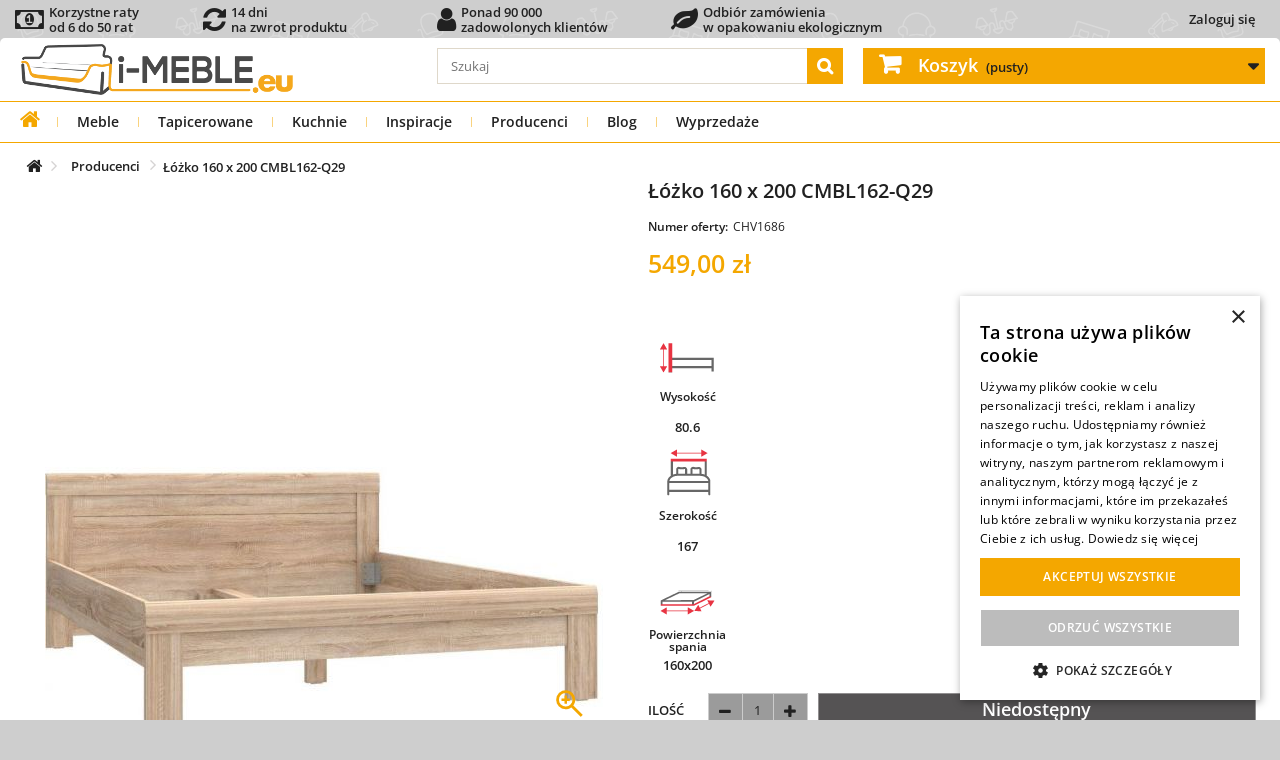

--- FILE ---
content_type: text/javascript
request_url: https://js.i-meble.eu/37c8d0b9f99a27da63ef8b5d8af6879c_v_41.min.js
body_size: 83198
content:
/* minified */
/**
 * NOTICE OF LICENSE
 *
 * This source file is subject to a commercial license from SAS Comptoir du Code
 * Use, copy, modification or distribution of this source file without written
 * license agreement from the SAS Comptoir du Code is strictly forbidden.
 * In order to obtain a license, please contact us: contact@comptoirducode.com
 *
 * @package   CdcGoogleTagManager
 * @author    Vincent - Comptoir du Code
 * @copyright Copyright(c) 2015-2023 SAS Comptoir du Code
 * @license   https://opensource.org/licenses/AFL-3.0 Academic Free License version 3.0
 *
 * Project Name : Google Tag Manager Enhanced Ecommerce (UA) Tracking
 * Created By  : Comptoir du Code
 * Created On  : 2016-06-02
 * Support : https://addons.prestashop.com/contact-community.php?id_product=23806
 */
if(cdcGtm={addToCart:function(_,R,te,ie,ae){try{(_>0||R>0)&&cdcGtm.pushProductToDatalayer("cart-add",_,R,te,ie,ae)}catch(_){Tools.imeble_log(_)}},removeFromCart:function(_,R,te){try{(_>0||R>0)&&cdcGtm.pushProductToDatalayer("cart-remove",_,R,te)}catch(_){Tools.imeble_log(_)}},productClick:function(_,R,te,ie){try{(_>0||R>0)&&cdcGtm.pushProductToDatalayer("product-click",_,R,te,!1,ie)}catch(_){Tools.imeble_log(_)}},pushProductToDatalayer:function(_,R,te,ie,ae,ve){try{te=te||0,ie=ie||1;var _e=new XMLHttpRequest;_e.onreadystatechange=function(){if(4==_e.readyState&&200==_e.status){var _=_e.responseText;try{let _e=JSON.parse(_);if(-1!==$.inArray(_e.event,["add_to_cart","select_item"])){var R=$(ve).closest(".ajax_block_product"),te=R.parent();if(1===te.length){var ie=te.attr("data-item-list-id"),ae=te.attr("data-item-list-name");te.find(".ajax_block_product").each((function(_){$(this).attr("data-index",_)}));var be=parseInt(R.attr("data-index"));te.find(".ajax_block_product").removeAttr("data-index"),-1===$.inArray(ae,["","undefined","Wyszukiwarka","Filtracja","Kategorie"])&&"0"!==ie&&(_e.ecommerce.items[0].item_list_id=ie,_e.ecommerce.items[0].item_list_name=ae,_e.ecommerce.items[0].index=be+1)}}null===_e.customer&&(_e.customer=cdcDatalayer.customer),null===_e.userGroups&&(_e.userGroups=cdcDatalayer.userGroups),null===_e.userLogged&&(_e.userLogged=cdcDatalayer.userLogged),delete _e.gtm,cdcGtmQ.addDataLayer(_e)}catch(_){console.warn("[CDCGTM] error while parsing json")}}},"undefined"!=typeof ajaxGetProductUrl&&ajaxGetProductUrl?(_e.open("GET",ajaxGetProductUrl+"?action="+_+"&id="+R+"&id_attribute="+te+"&qtity="+ie,!0),_e.setRequestHeader("X-Requested-With","XMLHttpRequest"),_e.send()):console.error("[CDCGTM] ajaxGetProductUrl not defined, cannot send action "+_)}catch(_){Tools.imeble_log(_)}},handleValidateShippingStep:function(_,R,te,ie){try{if(!_.hasClass("clicked")){void 0!==ie&&ie||R.preventDefault();try{if(void 0!==cdcDatalayer.customer)var ae=cdcDatalayer.customer;else{ae=null;console.error("Brak informacji o użytkowniku w handleValidateShippingStep")}let _={};_.pageCategory=cdcDatalayer.pageCategory,_.event="add_shipping_info",_.ecommerce=JSON.parse(JSON.stringify(cdcDatalayer.ecommerce)),_.ecommerce.shipping_tier=te,_.userLogged=cdcDatalayer.userLogged,_.i=cdcDatalayer.i,_.userGroups=cdcDatalayer.userGroups,_.customer=JSON.parse(JSON.stringify(ae)),_.google_tag_params=JSON.parse(JSON.stringify(cdcDatalayer.google_tag_params)),cdcGtmQ.addDataLayer(_)}catch(_){Tools.imeble_log(_)}void 0!==ie&&ie||setTimeout((function(){_.addClass("clicked"),_.click()}),500)}}catch(_){Tools.imeble_log(_)}},handleValidatePayementStep:function(_){try{if(void 0!==cdcDatalayer.customer)var R=cdcDatalayer.customer;else{R=null;console.error("Brak informacji o użytkowniku w handleValidatePayementStep")}let te={};te.pageCategory=cdcDatalayer.pageCategory,te.event="add_payment_info",te.ecommerce=JSON.parse(JSON.stringify(cdcDatalayer.ecommerce)),te.ecommerce.payment_type=_,te.userLogged=cdcDatalayer.userLogged,te.i=cdcDatalayer.i,te.userGroups=cdcDatalayer.userGroups,te.customer=JSON.parse(JSON.stringify(R)),te.google_tag_params=JSON.parse(JSON.stringify(cdcDatalayer.google_tag_params)),cdcGtmQ.addDataLayer(te)}catch(_){Tools.imeble_log(_)}}},"undefined"!=typeof ajaxCart);else if("undefined"!=typeof prestashop)try{$(document).ready((function(){prestashop.on("updateCart",(function(_){try{let R={};if(_&&_.reason){R={id_product_attribute:_.reason.idProductAttribute,id_product:_.reason.idProduct,action:_.reason.linkAction};let te=1;_.resp&&_.resp.quantity&&(te=_.resp.quantity),"add-to-cart"===R.action?cdcGtm.addToCart(R.id_product,R.id_product_attribute,te,null,null):"delete-from-cart"==R.action&&cdcGtm.removeFromCart(R.id_product,R.id_product_attribute,te)}}catch(_){Tools.imeble_log(_)}})),document.addEventListener("awp-add-to-cart",(function(_){cdcGtm.addToCart(_.detail.productId,_.detail.id_product_attribute,_.detail.quantity,!0,"awp-add-to-cart")}))}))}catch(_){Tools.imeble_log(_)}function viewItemCombination(_){try{setTimeout((function(){let R=parseInt(_.siblings('input[name="id_product"]').val()),te=parseInt(_.val());if(!isNaN(R)&&!isNaN(te)&&void 0!==combinationsFromController[R]&&void 0!==combinationsFromController[R][te]){let _e=combinationsFromController[R][te];if("view_item"===cdcDatalayer.event&&void 0!==cdcDatalayer.ecommerce.items[0]&&cdcDatalayer.ecommerce.items[0].item_id!==_e.reference){let R=parseInt(_.siblings('input[name="qty"]').val()),te=_.closest(".info-product"),be=te.find(".vx_product_name").text().trim(),ye=parseFloat(te.find(".our_price_display").attr("data-price-value")),we=parseFloat(te.find(".our_price_display").attr("content")),Te=[];if(te.find(".attributes_group .attribute_fieldset").each((function(){let _=$(this).attr("data-name"),R=$(this).find("ul li.active, ul li.selected").attr("data-name");Te.push(_+" : "+R)})),0===Object.keys(_e.specific_price).length)var ie=0,ae=0,ve="0";else if("percentage"===_e.specific_price.reduction_type)ie=(we*_e.specific_price.reduction).toFixed(2),ae=Tools.net(ie,taxRate,2).toFixed(2),ve=_e.specific_price.id_specific_price_rule.toString();else ie=Tools.gross(_e.specific_price.reduction,taxRate,2).toFixed(2),ae=_e.specific_price.reduction.toFixed(2),ve=_e.specific_price.id_specific_price_rule.toString();dataLayer=dataLayer||[];let xe=JSON.parse(JSON.stringify(cdcDatalayer));xe.event="view_item",xe.ecommerce.items[0].item_name=be,xe.ecommerce.items[0].item_id=_e.reference,xe.ecommerce.items[0].price=ye.toFixed(2),xe.ecommerce.items[0].price_tax_exc=Tools.net(ye,taxRate,2).toFixed(2),xe.ecommerce.items[0].item_variant=Te.join(", "),xe.ecommerce.items[0].quantity=R,xe.ecommerce.items[0].discount=ie,xe.ecommerce.items[0].discount_tax_exc=ae,xe.ecommerce.items[0].promotion_id=ve,xe.ecommerce.value=ye.toFixed(2).toString(),xe.google_tag_params.ecomm_prodid=_e.reference,xe.google_tag_params.ecomm_totalvalue=ye.toFixed(2),xe.google_tag_params.ecomm_totalvalue_tax_exc=Tools.net(ye,taxRate,2).toFixed(2),delete xe.gtm,cdcGtmQ.addDataLayer(xe),cdcDatalayer=xe}}}),100)}catch(_){Tools.imeble_log(_)}}function viewItemCategory(){try{var _=[];return $('.breadcrumb *[itemprop="itemListElement"]').each((function(){$(this).find('span[itemprop="name"]').length&&_.push($(this).find('span[itemprop="name"]').text().trim())})),"product"===$("body").attr("id")&&_.pop(),_}catch(_){Tools.imeble_log(_)}}function viewItemListCategory(_){try{var R=_.attr("data-item-list-name"),te=_.attr("data-item-list-id");if(-1!==$.inArray(R,["","undefined","Wyszukiwarka","Filtracja","Kategorie"])||"0"===te)return;let ae={event:"view_item_list",ecommerce:{}};ae.ecommerce.item_list_id=te,ae.ecommerce.item_list_name=R,ae.ecommerce.items=[];var ie=viewItemCategory();_.find(".ajax_block_product").each((function(_){var ve=$(this).find(".content_price .price"),_e=$(this).find(".content_price .new-price-discount"),be=$(this).attr("data-item-id");if(void 0!==be){var ye=$(this).find(".product-name").attr("title").trim(),we=$(this).find(".manufacturer_name").text().trim(),Te=parseInt($(this).find(".quantity_product_list").length?$(this).find(".quantity_product_list").attr("data-quantity"):1),xe=parseFloat(ve.attr("data-price-tax-inc")).toFixed(2),Pe=parseFloat(ve.attr("data-price-tax-exc")).toFixed(2);if(_e.length)var Ce=parseFloat(_e.attr("data-price-tax-inc")).toFixed(2),Se=parseFloat(_e.attr("data-price-tax-exc")).toFixed(2),$e=parseInt(_e.attr("data-id-promotion")).toString();else Ce=0,Se=0,$e="0";var ke={item_id:be,item_name:ye,discount:Ce,discount_tax_exc:Se,index:_+1,item_brand:we,item_list_id:te,item_list_name:R,price:xe,price_tax_exc:Pe,promotion_id:$e,quantity:Te};void 0!==ie[0]&&(ke.item_category=ie[0],void 0!==ie[1]&&(ke.item_category2=ie[1],void 0!==ie[2]&&(ke.item_category3=ie[2],void 0!==ie[3]&&(ke.item_category4=ie[3],void 0!==ie[4]&&(ke.item_category5=ie[4]))))),ae.ecommerce.items.push(ke)}})),ae.ecommerce.items.length&&cdcGtmQ.addDataLayer(ae)}catch(_){Tools.imeble_log(_)}}function viewSearch(_,R){try{dataLayer=dataLayer||[];let ae=JSON.parse(JSON.stringify(cdcDatalayer));for(var te in ae.event="search",ae.search_term=_,ae.ecommerce.items=[],R){var ie={item_name:R[te].data.pname,item_id:R[te].data.reference,price:parseFloat(parseFloat(R[te].data.price).toFixed(2)),price_tax_exc:parseFloat(parseFloat(R[te].data.price_tax_exc).toFixed(2)),item_brand:R[te].data.mname,item_category:R[te].data.cname,item_list_name:"Search Results",item_list_id:"search",index:parseInt(te)+1,quantity:1,discount:parseFloat(parseFloat(R[te].data.reduction).toFixed(2)),discount_tax_exc:parseFloat(parseFloat(R[te].data.reduction_tax_exc).toFixed(2)),promotion_id:R[te].data.id_specific_price_rule.toString()};ae.ecommerce.items.push(ie)}ae.ecommerce.value=null,delete ae.gtm,ae.ecommerce.items.length&&cdcGtmQ.addDataLayer(ae)}catch(_){Tools.imeble_log(_)}}function submitNewsletter(){try{dataLayer=dataLayer||[];let _=JSON.parse(JSON.stringify(cdcDatalayer));_.event="submitNewsletter",cdcGtmQ.addDataLayer(_)}catch(_){Tools.imeble_log(_)}}"object"==typeof CartSummary&&(original_deleteProductFromSummaryQuotation=CartSummary.deleteProductFromSummaryQuotation,original_deleteProductFromSummary=CartSummary.deleteProductFromSummary,original_downQuantity=CartSummary.downQuantity,original_upQuantity=CartSummary.upQuantity,original_cartQuantityKonf=CartSummary.cartQuantityKonf,CartSummary.deleteProductFromSummaryQuotation=function(){try{return async function(_,R,te,ie,ae){try{if($("#cart_summary").length>0)var ve=$("#cart_summary");else ve=$("#shopping_cart");ve.find(".cart_item").each((function(){let _=$(this),R=Tools.parseInt(_.attr("data-id_product")),te=Tools.parseInt(_.attr("data-id_product_attribute")),ie=Tools.parseInt(_.attr("data-quantity"));cdcGtm.removeFromCart(R,te,ie)})),await original_deleteProductFromSummaryQuotation(_,R,te,ie,ae)}catch(_){Tools.imeble_log(_)}}}catch(_){Tools.imeble_log(_)}}(),CartSummary.deleteProductFromSummary=function(){try{return async function(_,R,te,ie,ae){try{cdcGtm.removeFromCart(R,te,ae),await original_deleteProductFromSummary(_,R,ie,te,ae)}catch(_){Tools.imeble_log(_)}}}catch(_){Tools.imeble_log(_)}}(),CartSummary.downQuantity=function(){try{return async function(_,R,te,ie,ae){try{let ve=$('#cart_summary .cart_item[data-id_cart_product="'+_+'"] .cart_quantity_input').val(),_e=ve,be=ae;ae?ae<0&&(be=-ae):(be=1,_e=ve-1),_e>0&&cdcGtm.removeFromCart(R,te,be),await original_downQuantity(_,R,te,ie,ae)}catch(_){Tools.imeble_log(_)}}}catch(_){Tools.imeble_log(_)}}(),CartSummary.upQuantity=function(){try{return async function(_,R,te,ie,ae){try{cdcGtm.addToCart(R,te,ae),await original_upQuantity(_,R,te,ie,ae)}catch(_){Tools.imeble_log(_)}}}catch(_){Tools.imeble_log(_)}}(),CartSummary.cartQuantityKonf=function(){try{return async function(_,R){try{let te=$('#cart_summary .cart_item[data-id_cart_product="'+_+'"]');if(1===te.length){let _=Tools.parseInt(te.attr("data-id_product")),ie=Tools.parseInt(te.attr("data-id_product_attribute"));if(R>0)cdcGtm.addToCart(_,ie,R);else if(0===R){let R=Tools.parseInt(te.find(".cart_quantity_input").val());cdcGtm.removeFromCart(_,ie,R)}else R<0&&cdcGtm.removeFromCart(_,ie,-1*R)}await original_cartQuantityKonf(_,R)}catch(_){Tools.imeble_log(_)}}}catch(_){Tools.imeble_log(_)}}()),$(document).ready((function(){try{if("undefined"!=typeof ajaxShippingEvent&&ajaxShippingEvent&&($("#checkout").on("click","#checkout-delivery-step button[type=submit]",(function(_){try{let R=$(this),te=R.closest("#checkout-delivery-step").find(".delivery-options input[type=radio]:checked").closest(".delivery-option").find(".carrier-name").text();cdcGtm.handleValidateShippingStep(R,_,te)}catch(_){Tools.imeble_log(_)}})),$("#order").on("click","button[name=processCarrier]",(function(_){try{let R=$(this),te=R.closest("form[name=carrier_area]").find(".delivery_options input[type=radio]:checked").closest(".delivery_option").find("td:not(.delivery_option_radio):not(.delivery_option_logo):not(.delivery_option_price)").find("strong").text();cdcGtm.handleValidateShippingStep(R,_,te)}catch(_){Tools.imeble_log(_)}}))),"undefined"!=typeof ajaxPaymentEvent&&ajaxPaymentEvent)try{$("button.finalizeOrder").length&&cdcGtm.handleValidatePayementStep($("button.finalizeOrder").attr("data-module-name"))}catch(_){Tools.imeble_log(_)}}catch(_){Tools.imeble_log(_)}})),$(document).ready((function(){try{$("article[data-id-product]").find("a").on("click",(function(){try{let _=$(this).closest("article[data-id-product]"),R=_.attr("data-id-product"),te=0|_.attr("data-id-combination");cdcGtm.productClick(R,te)}catch(_){Tools.imeble_log(_)}})),$("body").on("click",".ajax_block_product a.product-name, .ajax_block_product a.product_img_link, .ajax_block_product a.color_pick",(function(_){try{let _=$(this).closest(".ajax_block_product"),R=parseInt(_.attr("data-id-product")),te=parseInt(_.attr("data-id-combination"));cdcGtm.productClick(R,te,1,$(this))}catch(_){Tools.imeble_log(_)}}))}catch(_){Tools.imeble_log(_)}})),$(document).ready((function(){try{$("body").on("change",'.quantity_form input[name="id_product_attribute"]',(function(_){try{viewItemCombination($(this))}catch(_){Tools.imeble_log(_)}}))}catch(_){Tools.imeble_log(_)}})),$(document).ready((function(){$("body").on("mouseenter mouseleave","#shopping_cart",(function(_){try{_.stopPropagation(),_.preventDefault(),domh>768&&ajaxCart.getList("mouseenter"===_.type,!0)}catch(_){Tools.imeble_log(_)}})),$(document).on("click mouseenter mouseleave","#shopping_cart > a",(function(_){try{"click"===_.type?(_.preventDefault(),_.stopPropagation(),"ontouchstart"in document.documentElement?$("#shopping_cart_block:visible").length?$("#shopping_cart_block").hide():$("#shopping_cart_block").show():window.location.href=$(this).attr("href")):_.type}catch(_){Tools.imeble_log(_)}})),$("body").off("click",".screen_scene .add_to_cart_ajax:not(.disabled)").on("click",".screen_scene .add_to_cart_ajax:not(.disabled)",(function(_){try{if(_.stopPropagation(),_.preventDefault(),!$(this).prop("disabled")){$("#layer_cart .quotation-vexon").remove();var R=Tools.getValueIntPlus($(this).attr("data-id-product")),te=Tools.getValueIntPlus($(this).attr("data-id-combination")),ie=Tools.getValueIntPlus($(this).attr("data-minimal-quantity"),1);ie=ie>0?ie:1,0===te||$(this).hasClass("known_combination")?ajaxCart.add(R,te,!1,this,ie):PreLoader.ProductPage((function(){productPreview.getModal(R,te,ie,1,0,0)}))}}catch(_){Tools.imeble_log(_)}})),$("body").off("click",".ajax_block_product .add_to_cart_ajax:not(.disabled)").on("click",".ajax_block_product .add_to_cart_ajax:not(.disabled)",(function(_){try{if(_.stopPropagation(),_.preventDefault(),!$(this).prop("disabled")){$("#layer_cart .quotation-vexon").remove();var R=$(this).closest(".ajax_block_product"),te=Tools.getValueIntPlus(R.attr("data-id-product")),ie=Tools.getValueIntPlus(R.attr("data-id-combination")),ae=Tools.getValueIntPlus(R.attr("data-minimal-quantity"),1);ae=ae>0?ae:1,0===ie||$(this).hasClass("known_combination")?ajaxCart.add(te,ie,!1,this,ae):PreLoader.ProductPage((function(){productPreview.getModal(te,ie,ae,1,0,0)}))}}catch(_){Tools.imeble_log(_)}})),$("body").off("click",".info-product .add_to_cart, #product_preview_form .add_to_cart").on("click",".info-product .add_to_cart, #product_preview_form .add_to_cart",(function(_){try{_.stopPropagation(),_.preventDefault(),$("#layer_cart .quotation-vexon").remove();var R=productPreview.getBlock(),te=productPreview.getIdProduct(),ie=productPreview.getIdCombination(),ae=productPreview.getQuantityWanted();if(1===R.find("#configure_to_cart").length&&void 0!==getLowestPrices[te]){configure_quotation=!1;var ve=null!=R.find("#vwp_box").html();PreLoader.Configurator((function(){ConfigurationObject.AjaxCartAdd(te,ie,true,null,ae,null,ve,false)}))}else{ajaxCart.add(te,ie,true,null,ae,null);R=productPreview.getBlock(),parseInt(R.find('.quantity_form input[name="qty"]').val())}}catch(_){Tools.imeble_log(_)}})),$("body").off("click","#shopping_cart .remove_link").on("click","#shopping_cart .remove_link",(function(_){try{_.preventDefault();let _e=$(this).closest(".item");var R=Tools.parseInt(_e.attr("data-id_cart_product")),te=Tools.parseInt(_e.attr("data-id_product")),ie=Tools.parseInt(_e.attr("data-id_product_attribute")),ae=Tools.parseInt(_e.attr("data-id_address_delivery")),ve=Tools.parseInt(_e.attr("data-id_konfiguracja"));ajaxCart.remove(R,te,ie,ae,ve)}catch(_){Tools.imeble_log(_)}})),$(document).on("click","#layer_cart #layer_cart_close, #layer_cart #return_my_cart_order, #layer_cart_overlay",(function(_){try{_.preventDefault(),$("#layer_cart_overlay").hide(),$("#layer_cart").fadeOut("fast"),$("#layer_cart_overlay").remove(),$("#layer_cart").remove()}catch(_){Tools.imeble_log(_)}}))})),window.addEventListener("resize",(function(){ajaxCart.updateLayer()})),ajaxCart={countProducts:function(){if($("#shopping_cart_products").length){var _=0;return $("#shopping_cart_products .item .cart-info").each((function(){_+=parseInt($(this).attr("data-cart_qties"))})),_}return parseInt($("#shopping_cart").attr("data-cart_qties"))},getKey:function(_){if(initHeaderJs(),"undefined"==typeof id_customer)var R=0;else R=id_customer;return"getList&id_cart="+$id_cart+"&id_customer="+R+"&id_guest="+$id_guest+"&domh="+(_?1:0)},getList:function(_,R){if(_){var te=document.querySelector("#shopping_cart_block");if(document.querySelector("#shopping_cart_products"))te.style.display="block",ajaxCart.resizeCart(_);else{var ie=ajaxCart.getKey(domh>768),ae=Tools.getItem(ie);null!==ae?(te.innerHTML=ae,te.style.display="block",ajaxCart.resizeCart(_)):(te.style.display="block",ajaxCart.resizeCart(_),"undefined"!=typeof ajaxCartgetList&&ajaxCartgetList.abort(),ajaxCartgetList=new XMLHttpRequest,ajaxCartgetList.open("GET",_MODULE_DIR_+"blockcart/ajax/front/getList.php",!0),ajaxCartgetList.setRequestHeader("cache-control","no-cache, no-store"),ajaxCartgetList.setRequestHeader("pragma","no-cache"),ajaxCartgetList.timeout=3e4,ajaxCartgetList.onreadystatechange=function(){if(4===ajaxCartgetList.readyState)if(200===ajaxCartgetList.status){var R=ajaxCart.getKey(domh>768);te.innerHTML=ajaxCartgetList.responseText,ajaxCart.resizeCart(_),Tools.setItem(R,ajaxCartgetList.responseText,600)}else if("abort"!==ajaxCartgetList.statusText){if("timeout"===ajaxCartgetList.statusText)return ajaxCart.getList(_);Tools.imeble_log("Internal server error in Cart getList."),ajaxCart.resizeCart(_)}},ajaxCartgetList.send())}}else R?setTimeout((function(){$("#shopping_cart_block").hide(),ajaxCart.resizeCart(_)}),200):($("#shopping_cart_block").hide(),ajaxCart.resizeCart(_))},resizeCart:function(_){try{if(0===$("#shopping_cart").length)return;if(domh<768){$("#header_logo").parent().removeAttr("style"),ajaxCart.statusQuantity(),$(".menu-basket a").removeClass("disabled");var R=parseFloat($("#_desktop_top_menu").css("height"));if(_){$("#shopping_cart").addClass("expand");var te=$("#shopping_cart_prices").length?parseFloat($("#shopping_cart_prices").css("height")):0;te=isNaN(te)?0:te,$("#shopping_cart_products").css({height:self.innerHeight-R-te+1+"px"})}else $("#shopping_cart").removeClass("expand"),$("#shopping_cart_block").hide()}else $("#header_logo").parent().removeAttr("style"),$("#shopping_cart").removeClass("expand"),$("#shopping_cart_products").css({height:"auto"})}catch(_){Tools.imeble_log(_)}},statusQuantity:function(){try{var _=$(".menu-buttons .menu-basket .count-products"),R=ajaxCart.countProducts();R>9?_.html("&infin;").css("font-size","20px"):_.html(R).removeAttr("style")}catch(_){Tools.imeble_log(_)}},add:function(_,R,te,ie,ae){if(Tools.curtainSquare(!0,!1,!0),te){var ve=productPreview.getBlock();ve.find(".add_to_cart").prop("disabled",!0).addClass("disabled");var _e=ve.find(".price-wrapper-code .price-wrapper-code-input").prop("checked")?ve.find(".price-wrapper-code").find(".price-wrapper-code-input").val():""}else{$(ie).prop("disabled",!0);_e=""}$.ajax({type:"POST",headers:{"cache-control":"no-cache"},url:baseUri+"?rand="+(new Date).getTime(),async:!0,cache:!1,dataType:"json",data:{controller:"cart",add:1,ajax:1,qty:ae&&null!=ae?ae:1,id_product:_,ipa:Tools.parseInt(R),id_customization:0,token:static_token,discount_name:_e},success:function(ve){if(ve.hasError){let _=[];if(0===ve.errors.length)_.push("Nie można dodać produktu do koszyka");else for(let R in ve.errors)_.push(ve.errors[R]);PreLoader.jAlert(_.join(),""),Tools.curtainSquare(!1)}else ajaxCart.addSuccess(te,ie,ve),cdcGtm.addToCart(_,R,ae,te,ie)},error:function(){Tools.curtainSquare(!1),PreLoader.jAlert("Nie można dodać produktu do koszyka",""),te?ve.find(".add_to_cart").prop("disabled",!1).removeClass("disabled"):$(ie).prop("disabled",!1)}})},addSuccess:function(_,R,te){(Tools.curtainSquare(!1),ajaxCart.cartQqties(te.cart_qties),$("#shopping_cart_block").html(te.block_cart),ajaxCart.statusQuantity(),$("#layer_cart").remove(),$("#layer_cart_overlay").remove(),$("body").prepend(te.layer_cart),_)?productPreview.getBlock().find(".add_to_cart").prop("disabled",!1).removeClass("disabled"):$(R).prop("disabled",!1);ajaxCart.updateLayer(),ajaxCart.updateList()},remove:function(_,R,te,ie,ae){$.ajax({type:"POST",headers:{"cache-control":"no-cache"},url:baseUri+"?rand="+(new Date).getTime(),async:!0,cache:!1,dataType:"json",data:{controller:"cart",deleteItem:1,id_cart_product:_,id_product:R,id_product_attribute:te,id_address_delivery:ie,id_konfiguracja:ae,token:static_token,ajax:1},success:function(_){try{if(_.success){if(_.is_quotation){let R=$('#shopping_cart_block .item[data-id_product="'+_.id_product+'"][data-id_product_attribute="'+_.id_product_attribute+'"]');R.length>0?(R.fadeOut(100),R.remove()):Tools.imeble_log('Nieznaleziona pozycja w małym koszyku dla [data-id_product="'+_.id_product+'"][data-id_product_attribute="'+_.id_product_attribute+'"]')}else{let R=$('#shopping_cart_block .item[data-id_cart_product="'+_.id_cart_product+'"]');R.length>0?(R.fadeOut(100),R.remove()):Tools.imeble_log('Nieznaleziona pozycja w małym koszyku dla [data-id_cart_product="'+_.id_cart_product+'"]')}ajaxCart.cartQqties(_.cart_qties),$("#shopping_cart_block").html(_.block_cart),ajaxCart.statusQuantity(),ajaxCart.updateList(),cdcGtm.removeFromCart(_.id_product,_.id_product_attribute)}else Tools.imeble_log("Błąd podczas usuwania produktu z koszyka: IdCartProduct: "+_.id_cart_product)}catch(_){Tools.imeble_log(_)}},error:function(){Tools.curtainSquare(!1);PreLoader.jAlert("ERROR: unable to delete the product","")}})},cartQqties:function(_){$("#shopping_cart").attr("data-cart_qties",_),0===_?($("#cart_qties_empty").removeClass("hide"),$("#cart_qties_one").addClass("hide"),$("#cart_qties_more").addClass("hide")):1===_?($("#cart_qties_empty").addClass("hide"),$("#cart_qties_one").removeClass("hide"),$("#cart_qties_more").addClass("hide")):($("#cart_qties_empty").addClass("hide"),$("#cart_qties_one").addClass("hide"),$("#cart_qties_more span").text(_),$("#cart_qties_more").removeClass("hide"))},updateLayer:function(){try{if(0===$("#layer_cart").length)return;$("#layer_cart_overlay").css("display","block"),$("#layer_cart").css({display:"block",top:"0px",left:"0px"});var _=$("#layer_cart").height(),R=$("#layer_cart").width(),te=parseInt($(window).height()),ie=parseInt($(document).width()),ae=parseInt((te-_)/2);ae=ae>0?ae:0;var ve=parseInt((ie-R-(domh<=480?12:0))/2);ve=ve>0?ve:0,$("#layer_cart").css({top:ae,left:ve})}catch(_){Tools.imeble_log(_)}},updateList:function(){var _=ajaxCart.getKey(domh>768),R=document.querySelector("#shopping_cart_block").innerHTML;Tools.setItem(_,R,600)},removeList:function(){var _=ajaxCart.getKey(!1),R=ajaxCart.getKey(!0);Tools.removeItem(_),Tools.removeItem(R)}};var Swiper=function(){"use strict";function e(_){return null!==_&&"object"==typeof _&&"constructor"in _&&_.constructor===Object}function t(_,R){void 0===_&&(_={}),void 0===R&&(R={});const te=["__proto__","constructor","prototype"];Object.keys(R).filter((_=>te.indexOf(_)<0)).forEach((te=>{void 0===_[te]?_[te]=R[te]:e(R[te])&&e(_[te])&&Object.keys(R[te]).length>0&&t(_[te],R[te])}))}const _={body:{},addEventListener(){},removeEventListener(){},activeElement:{blur(){},nodeName:""},querySelector:()=>null,querySelectorAll:()=>[],getElementById:()=>null,createEvent:()=>({initEvent(){}}),createElement:()=>({children:[],childNodes:[],style:{},setAttribute(){},getElementsByTagName:()=>[]}),createElementNS:()=>({}),importNode:()=>null,location:{hash:"",host:"",hostname:"",href:"",origin:"",pathname:"",protocol:"",search:""}};function a(){const R="undefined"!=typeof document?document:{};return t(R,_),R}const R={document:_,navigator:{userAgent:""},location:{hash:"",host:"",hostname:"",href:"",origin:"",pathname:"",protocol:"",search:""},history:{replaceState(){},pushState(){},go(){},back(){}},CustomEvent:function(){return this},addEventListener(){},removeEventListener(){},getComputedStyle:()=>({getPropertyValue:()=>""}),Image(){},Date(){},screen:{},setTimeout(){},clearTimeout(){},matchMedia:()=>({}),requestAnimationFrame:_=>"undefined"==typeof setTimeout?(_(),null):setTimeout(_,0),cancelAnimationFrame(_){"undefined"!=typeof setTimeout&&clearTimeout(_)}};function r(){const _="undefined"!=typeof window?window:{};return t(_,R),_}function n(_){return void 0===_&&(_=""),_.trim().split(" ").filter((_=>!!_.trim()))}function l(_,R){return void 0===R&&(R=0),setTimeout(_,R)}function o(){return Date.now()}function d(_,R){void 0===R&&(R="x");const te=r();let ie,ae,ve;const _e=function(_){const R=r();let te;return R.getComputedStyle&&(te=R.getComputedStyle(_,null)),!te&&_.currentStyle&&(te=_.currentStyle),te||(te=_.style),te}(_);return te.WebKitCSSMatrix?(ae=_e.transform||_e.webkitTransform,ae.split(",").length>6&&(ae=ae.split(", ").map((_=>_.replace(",","."))).join(", ")),ve=new te.WebKitCSSMatrix("none"===ae?"":ae)):(ve=_e.MozTransform||_e.OTransform||_e.MsTransform||_e.msTransform||_e.transform||_e.getPropertyValue("transform").replace("translate(","matrix(1, 0, 0, 1,"),ie=ve.toString().split(",")),"x"===R&&(ae=te.WebKitCSSMatrix?ve.m41:16===ie.length?parseFloat(ie[12]):parseFloat(ie[4])),"y"===R&&(ae=te.WebKitCSSMatrix?ve.m42:16===ie.length?parseFloat(ie[13]):parseFloat(ie[5])),ae||0}function c(_){return"object"==typeof _&&null!==_&&_.constructor&&"Object"===Object.prototype.toString.call(_).slice(8,-1)}function p(){const _=Object(arguments.length<=0?void 0:arguments[0]),R=["__proto__","constructor","prototype"];for(let ie=1;ie<arguments.length;ie+=1){const ae=ie<0||arguments.length<=ie?void 0:arguments[ie];if(null!=ae&&(te=ae,!("undefined"!=typeof window&&void 0!==window.HTMLElement?te instanceof HTMLElement:te&&(1===te.nodeType||11===te.nodeType)))){const te=Object.keys(Object(ae)).filter((_=>R.indexOf(_)<0));for(let R=0,ie=te.length;R<ie;R+=1){const ie=te[R],ve=Object.getOwnPropertyDescriptor(ae,ie);void 0!==ve&&ve.enumerable&&(c(_[ie])&&c(ae[ie])?ae[ie].__swiper__?_[ie]=ae[ie]:p(_[ie],ae[ie]):!c(_[ie])&&c(ae[ie])?(_[ie]={},ae[ie].__swiper__?_[ie]=ae[ie]:p(_[ie],ae[ie])):_[ie]=ae[ie])}}}var te;return _}function u(_,R,te){_.style.setProperty(R,te)}function m(_){let{swiper:R,targetPosition:te,side:ie}=_;const ae=r(),ve=-R.translate;let _e,be=null;const ye=R.params.speed;R.wrapperEl.style.scrollSnapType="none",ae.cancelAnimationFrame(R.cssModeFrameID);const we=te>ve?"next":"prev",p=(_,R)=>"next"===we&&_>=R||"prev"===we&&_<=R,u=()=>{_e=(new Date).getTime(),null===be&&(be=_e);const _=Math.max(Math.min((_e-be)/ye,1),0),we=.5-Math.cos(_*Math.PI)/2;let Te=ve+we*(te-ve);if(p(Te,te)&&(Te=te),R.wrapperEl.scrollTo({[ie]:Te}),p(Te,te))return R.wrapperEl.style.overflow="hidden",R.wrapperEl.style.scrollSnapType="",setTimeout((()=>{R.wrapperEl.style.overflow="",R.wrapperEl.scrollTo({[ie]:Te})})),void ae.cancelAnimationFrame(R.cssModeFrameID);R.cssModeFrameID=ae.requestAnimationFrame(u)};u()}function h(_){return _.querySelector(".swiper-slide-transform")||_.shadowRoot&&_.shadowRoot.querySelector(".swiper-slide-transform")||_}function f(_,R){void 0===R&&(R="");const te=r(),ie=[..._.children];return te.HTMLSlotElement&&_ instanceof HTMLSlotElement&&ie.push(..._.assignedElements()),R?ie.filter((_=>_.matches(R))):ie}function g(_){try{return void console.warn(_)}catch(_){}}function v(_,R){void 0===R&&(R=[]);const te=document.createElement(_);return te.classList.add(...Array.isArray(R)?R:n(R)),te}function w(_){const R=r(),te=a(),ie=_.getBoundingClientRect(),ae=te.body,ve=_.clientTop||ae.clientTop||0,_e=_.clientLeft||ae.clientLeft||0,be=_===R?R.scrollY:_.scrollTop,ye=_===R?R.scrollX:_.scrollLeft;return{top:ie.top+be-ve,left:ie.left+ye-_e}}function b(_,R){return r().getComputedStyle(_,null).getPropertyValue(R)}function y(_){let R,te=_;if(te){for(R=0;null!==(te=te.previousSibling);)1===te.nodeType&&(R+=1);return R}}function E(_,R){const te=[];let ie=_.parentElement;for(;ie;)R?ie.matches(R)&&te.push(ie):te.push(ie),ie=ie.parentElement;return te}function x(_,R){R&&_.addEventListener("transitionend",(function s(te){te.target===_&&(R.call(_,te),_.removeEventListener("transitionend",s))}))}function S(_,R,te){const ie=r();return te?_["width"===R?"offsetWidth":"offsetHeight"]+parseFloat(ie.getComputedStyle(_,null).getPropertyValue("width"===R?"margin-right":"margin-top"))+parseFloat(ie.getComputedStyle(_,null).getPropertyValue("width"===R?"margin-left":"margin-bottom")):_.offsetWidth}function T(_){return(Array.isArray(_)?_:[_]).filter((_=>!!_))}function M(_){return R=>Math.abs(R)>0&&_.browser&&_.browser.need3dFix&&Math.abs(R)%90==0?R+.001:R}function C(_,R){void 0===R&&(R=""),"undefined"!=typeof trustedTypes?_.innerHTML=trustedTypes.createPolicy("html",{createHTML:_=>_}).createHTML(R):_.innerHTML=R}let te,ie,ae;function z(){return te||(te=function(){const _=r(),R=a();return{smoothScroll:R.documentElement&&R.documentElement.style&&"scrollBehavior"in R.documentElement.style,touch:!!("ontouchstart"in _||_.DocumentTouch&&R instanceof _.DocumentTouch)}}()),te}function A(_){return void 0===_&&(_={}),ie||(ie=function(_){let{userAgent:R}=void 0===_?{}:_;const te=z(),ie=r(),ae=ie.navigator.platform,ve=R||ie.navigator.userAgent,_e={ios:!1,android:!1},be=ie.screen.width,ye=ie.screen.height,we=ve.match(/(Android);?[\s\/]+([\d.]+)?/);let Te=ve.match(/(iPad).*OS\s([\d_]+)/);const xe=ve.match(/(iPod)(.*OS\s([\d_]+))?/),Pe=!Te&&ve.match(/(iPhone\sOS|iOS)\s([\d_]+)/),Ce="Win32"===ae;let Se="MacIntel"===ae;return!Te&&Se&&te.touch&&["1024x1366","1366x1024","834x1194","1194x834","834x1112","1112x834","768x1024","1024x768","820x1180","1180x820","810x1080","1080x810"].indexOf(`${be}x${ye}`)>=0&&(Te=ve.match(/(Version)\/([\d.]+)/),Te||(Te=[0,1,"13_0_0"]),Se=!1),we&&!Ce&&(_e.os="android",_e.android=!0),(Te||Pe||xe)&&(_e.os="ios",_e.ios=!0),_e}(_)),ie}function $(){return ae||(ae=function(){const _=r(),R=A();let te=!1;function a(){const R=_.navigator.userAgent.toLowerCase();return R.indexOf("safari")>=0&&R.indexOf("chrome")<0&&R.indexOf("android")<0}if(a()){const R=String(_.navigator.userAgent);if(R.includes("Version/")){const[_,ie]=R.split("Version/")[1].split(" ")[0].split(".").map((_=>Number(_)));te=_<16||16===_&&ie<2}}const ie=/(iPhone|iPod|iPad).*AppleWebKit(?!.*Safari)/i.test(_.navigator.userAgent),ae=a();return{isSafari:te||ae,needPerspectiveFix:te,need3dFix:ae||ie&&R.ios,isWebView:ie}}()),ae}var ve={on(_,R,te){const ie=this;if(!ie.eventsListeners||ie.destroyed)return ie;if("function"!=typeof R)return ie;const ae=te?"unshift":"push";return _.split(" ").forEach((_=>{ie.eventsListeners[_]||(ie.eventsListeners[_]=[]),ie.eventsListeners[_][ae](R)})),ie},once(_,R,te){const ie=this;if(!ie.eventsListeners||ie.destroyed)return ie;if("function"!=typeof R)return ie;function i(){ie.off(_,i),i.__emitterProxy&&delete i.__emitterProxy;for(var te=arguments.length,ae=new Array(te),ve=0;ve<te;ve++)ae[ve]=arguments[ve];R.apply(ie,ae)}return i.__emitterProxy=R,ie.on(_,i,te)},onAny(_,R){const te=this;if(!te.eventsListeners||te.destroyed)return te;if("function"!=typeof _)return te;const ie=R?"unshift":"push";return te.eventsAnyListeners.indexOf(_)<0&&te.eventsAnyListeners[ie](_),te},offAny(_){const R=this;if(!R.eventsListeners||R.destroyed)return R;if(!R.eventsAnyListeners)return R;const te=R.eventsAnyListeners.indexOf(_);return te>=0&&R.eventsAnyListeners.splice(te,1),R},off(_,R){const te=this;return!te.eventsListeners||te.destroyed?te:te.eventsListeners?(_.split(" ").forEach((_=>{void 0===R?te.eventsListeners[_]=[]:te.eventsListeners[_]&&te.eventsListeners[_].forEach(((ie,ae)=>{(ie===R||ie.__emitterProxy&&ie.__emitterProxy===R)&&te.eventsListeners[_].splice(ae,1)}))})),te):te},emit(){const _=this;if(!_.eventsListeners||_.destroyed)return _;if(!_.eventsListeners)return _;let R,te,ie;for(var ae=arguments.length,ve=new Array(ae),_e=0;_e<ae;_e++)ve[_e]=arguments[_e];return"string"==typeof ve[0]||Array.isArray(ve[0])?(R=ve[0],te=ve.slice(1,ve.length),ie=_):(R=ve[0].events,te=ve[0].data,ie=ve[0].context||_),te.unshift(ie),(Array.isArray(R)?R:R.split(" ")).forEach((R=>{_.eventsAnyListeners&&_.eventsAnyListeners.length&&_.eventsAnyListeners.forEach((_=>{_.apply(ie,[R,...te])})),_.eventsListeners&&_.eventsListeners[R]&&_.eventsListeners[R].forEach((_=>{_.apply(ie,te)}))})),_}};const O=(_,R,te)=>{R&&!_.classList.contains(te)?_.classList.add(te):!R&&_.classList.contains(te)&&_.classList.remove(te)},D=(_,R,te)=>{R&&!_.classList.contains(te)?_.classList.add(te):!R&&_.classList.contains(te)&&_.classList.remove(te)},G=(_,R)=>{if(!_||_.destroyed||!_.params)return;const te=R.closest(_.isElement?"swiper-slide":`.${_.params.slideClass}`);if(te){let R=te.querySelector(`.${_.params.lazyPreloaderClass}`);!R&&_.isElement&&(te.shadowRoot?R=te.shadowRoot.querySelector(`.${_.params.lazyPreloaderClass}`):requestAnimationFrame((()=>{te.shadowRoot&&(R=te.shadowRoot.querySelector(`.${_.params.lazyPreloaderClass}`),R&&R.remove())}))),R&&R.remove()}},X=(_,R)=>{if(!_.slides[R])return;const te=_.slides[R].querySelector('[loading="lazy"]');te&&te.removeAttribute("loading")},Y=_=>{if(!_||_.destroyed||!_.params)return;let R=_.params.lazyPreloadPrevNext;const te=_.slides.length;if(!te||!R||R<0)return;R=Math.min(R,te);const ie="auto"===_.params.slidesPerView?_.slidesPerViewDynamic():Math.ceil(_.params.slidesPerView),ae=_.activeIndex;if(_.params.grid&&_.params.grid.rows>1){const te=ae,ve=[te-R];return ve.push(...Array.from({length:R}).map(((_,R)=>te+ie+R))),void _.slides.forEach(((R,te)=>{ve.includes(R.column)&&X(_,te)}))}const ve=ae+ie-1;if(_.params.rewind||_.params.loop)for(let ie=ae-R;ie<=ve+R;ie+=1){const R=(ie%te+te)%te;(R<ae||R>ve)&&X(_,R)}else for(let ie=Math.max(ae-R,0);ie<=Math.min(ve+R,te-1);ie+=1)ie!==ae&&(ie>ve||ie<ae)&&X(_,ie)};var _e={updateSize:function(){const _=this;let R,te;const ie=_.el;R=void 0!==_.params.width&&null!==_.params.width?_.params.width:ie.clientWidth,te=void 0!==_.params.height&&null!==_.params.height?_.params.height:ie.clientHeight,0===R&&_.isHorizontal()||0===te&&_.isVertical()||(R=R-parseInt(b(ie,"padding-left")||0,10)-parseInt(b(ie,"padding-right")||0,10),te=te-parseInt(b(ie,"padding-top")||0,10)-parseInt(b(ie,"padding-bottom")||0,10),Number.isNaN(R)&&(R=0),Number.isNaN(te)&&(te=0),Object.assign(_,{width:R,height:te,size:_.isHorizontal()?R:te}))},updateSlides:function(){const _=this;function t(R,te){return parseFloat(R.getPropertyValue(_.getDirectionLabel(te))||0)}const R=_.params,{wrapperEl:te,slidesEl:ie,size:ae,rtlTranslate:ve,wrongRTL:_e}=_,be=_.virtual&&R.virtual.enabled,ye=be?_.virtual.slides.length:_.slides.length,we=f(ie,`.${_.params.slideClass}, swiper-slide`),Te=be?_.virtual.slides.length:we.length;let xe=[];const Pe=[],Ce=[];let Se=R.slidesOffsetBefore;"function"==typeof Se&&(Se=R.slidesOffsetBefore.call(_));let $e=R.slidesOffsetAfter;"function"==typeof $e&&($e=R.slidesOffsetAfter.call(_));const ke=_.snapGrid.length,Ee=_.slidesGrid.length;let Me=R.spaceBetween,Ie=-Se,Le=0,Ae=0;if(void 0===ae)return;"string"==typeof Me&&Me.indexOf("%")>=0?Me=parseFloat(Me.replace("%",""))/100*ae:"string"==typeof Me&&(Me=parseFloat(Me)),_.virtualSize=-Me,we.forEach((_=>{ve?_.style.marginLeft="":_.style.marginRight="",_.style.marginBottom="",_.style.marginTop=""})),R.centeredSlides&&R.cssMode&&(u(te,"--swiper-centered-offset-before",""),u(te,"--swiper-centered-offset-after",""));const De=R.grid&&R.grid.rows>1&&_.grid;let ze;De?_.grid.initSlides(we):_.grid&&_.grid.unsetSlides();const qe="auto"===R.slidesPerView&&R.breakpoints&&Object.keys(R.breakpoints).filter((_=>void 0!==R.breakpoints[_].slidesPerView)).length>0;for(let te=0;te<Te;te+=1){let ie;if(ze=0,we[te]&&(ie=we[te]),De&&_.grid.updateSlide(te,ie,we),!we[te]||"none"!==b(ie,"display")){if("auto"===R.slidesPerView){qe&&(we[te].style[_.getDirectionLabel("width")]="");const ae=getComputedStyle(ie),ve=ie.style.transform,_e=ie.style.webkitTransform;if(ve&&(ie.style.transform="none"),_e&&(ie.style.webkitTransform="none"),R.roundLengths)ze=_.isHorizontal()?S(ie,"width",!0):S(ie,"height",!0);else{const _=t(ae,"width"),R=t(ae,"padding-left"),te=t(ae,"padding-right"),ve=t(ae,"margin-left"),_e=t(ae,"margin-right"),be=ae.getPropertyValue("box-sizing");if(be&&"border-box"===be)ze=_+ve+_e;else{const{clientWidth:ae,offsetWidth:be}=ie;ze=_+R+te+ve+_e+(be-ae)}}ve&&(ie.style.transform=ve),_e&&(ie.style.webkitTransform=_e),R.roundLengths&&(ze=Math.floor(ze))}else ze=(ae-(R.slidesPerView-1)*Me)/R.slidesPerView,R.roundLengths&&(ze=Math.floor(ze)),we[te]&&(we[te].style[_.getDirectionLabel("width")]=`${ze}px`);we[te]&&(we[te].swiperSlideSize=ze),Ce.push(ze),R.centeredSlides?(Ie=Ie+ze/2+Le/2+Me,0===Le&&0!==te&&(Ie=Ie-ae/2-Me),0===te&&(Ie=Ie-ae/2-Me),Math.abs(Ie)<.001&&(Ie=0),R.roundLengths&&(Ie=Math.floor(Ie)),Ae%R.slidesPerGroup==0&&xe.push(Ie),Pe.push(Ie)):(R.roundLengths&&(Ie=Math.floor(Ie)),(Ae-Math.min(_.params.slidesPerGroupSkip,Ae))%_.params.slidesPerGroup==0&&xe.push(Ie),Pe.push(Ie),Ie=Ie+ze+Me),_.virtualSize+=ze+Me,Le=ze,Ae+=1}}if(_.virtualSize=Math.max(_.virtualSize,ae)+$e,ve&&_e&&("slide"===R.effect||"coverflow"===R.effect)&&(te.style.width=`${_.virtualSize+Me}px`),R.setWrapperSize&&(te.style[_.getDirectionLabel("width")]=`${_.virtualSize+Me}px`),De&&_.grid.updateWrapperSize(ze,xe),!R.centeredSlides){const te=[];for(let ie=0;ie<xe.length;ie+=1){let ve=xe[ie];R.roundLengths&&(ve=Math.floor(ve)),xe[ie]<=_.virtualSize-ae&&te.push(ve)}xe=te,Math.floor(_.virtualSize-ae)-Math.floor(xe[xe.length-1])>1&&xe.push(_.virtualSize-ae)}if(be&&R.loop){const te=Ce[0]+Me;if(R.slidesPerGroup>1){const ie=Math.ceil((_.virtual.slidesBefore+_.virtual.slidesAfter)/R.slidesPerGroup),ae=te*R.slidesPerGroup;for(let _=0;_<ie;_+=1)xe.push(xe[xe.length-1]+ae)}for(let ie=0;ie<_.virtual.slidesBefore+_.virtual.slidesAfter;ie+=1)1===R.slidesPerGroup&&xe.push(xe[xe.length-1]+te),Pe.push(Pe[Pe.length-1]+te),_.virtualSize+=te}if(0===xe.length&&(xe=[0]),0!==Me){const te=_.isHorizontal()&&ve?"marginLeft":_.getDirectionLabel("marginRight");we.filter(((_,te)=>!(R.cssMode&&!R.loop)||te!==we.length-1)).forEach((_=>{_.style[te]=`${Me}px`}))}if(R.centeredSlides&&R.centeredSlidesBounds){let _=0;Ce.forEach((R=>{_+=R+(Me||0)})),_-=Me;const R=_>ae?_-ae:0;xe=xe.map((_=>_<=0?-Se:_>R?R+$e:_))}if(R.centerInsufficientSlides){let _=0;Ce.forEach((R=>{_+=R+(Me||0)})),_-=Me;const te=(R.slidesOffsetBefore||0)+(R.slidesOffsetAfter||0);if(_+te<ae){const R=(ae-_-te)/2;xe.forEach(((_,te)=>{xe[te]=_-R})),Pe.forEach(((_,te)=>{Pe[te]=_+R}))}}if(Object.assign(_,{slides:we,snapGrid:xe,slidesGrid:Pe,slidesSizesGrid:Ce}),R.centeredSlides&&R.cssMode&&!R.centeredSlidesBounds){u(te,"--swiper-centered-offset-before",-xe[0]+"px"),u(te,"--swiper-centered-offset-after",_.size/2-Ce[Ce.length-1]/2+"px");const R=-_.snapGrid[0],ie=-_.slidesGrid[0];_.snapGrid=_.snapGrid.map((_=>_+R)),_.slidesGrid=_.slidesGrid.map((_=>_+ie))}if(Te!==ye&&_.emit("slidesLengthChange"),xe.length!==ke&&(_.params.watchOverflow&&_.checkOverflow(),_.emit("snapGridLengthChange")),Pe.length!==Ee&&_.emit("slidesGridLengthChange"),R.watchSlidesProgress&&_.updateSlidesOffset(),_.emit("slidesUpdated"),!(be||R.cssMode||"slide"!==R.effect&&"fade"!==R.effect)){const te=`${R.containerModifierClass}backface-hidden`,ie=_.el.classList.contains(te);Te<=R.maxBackfaceHiddenSlides?ie||_.el.classList.add(te):ie&&_.el.classList.remove(te)}},updateAutoHeight:function(_){const R=this,te=[],ie=R.virtual&&R.params.virtual.enabled;let ae,ve=0;"number"==typeof _?R.setTransition(_):!0===_&&R.setTransition(R.params.speed);const n=_=>ie?R.slides[R.getSlideIndexByData(_)]:R.slides[_];if("auto"!==R.params.slidesPerView&&R.params.slidesPerView>1)if(R.params.centeredSlides)(R.visibleSlides||[]).forEach((_=>{te.push(_)}));else for(ae=0;ae<Math.ceil(R.params.slidesPerView);ae+=1){const _=R.activeIndex+ae;if(_>R.slides.length&&!ie)break;te.push(n(_))}else te.push(n(R.activeIndex));for(ae=0;ae<te.length;ae+=1)if(void 0!==te[ae]){const _=te[ae].offsetHeight;ve=_>ve?_:ve}(ve||0===ve)&&(R.wrapperEl.style.height=`${ve}px`)},updateSlidesOffset:function(){const _=this,R=_.slides,te=_.isElement?_.isHorizontal()?_.wrapperEl.offsetLeft:_.wrapperEl.offsetTop:0;for(let ie=0;ie<R.length;ie+=1)R[ie].swiperSlideOffset=(_.isHorizontal()?R[ie].offsetLeft:R[ie].offsetTop)-te-_.cssOverflowAdjustment()},updateSlidesProgress:function(_){void 0===_&&(_=this&&this.translate||0);const R=this,te=R.params,{slides:ie,rtlTranslate:ae,snapGrid:ve}=R;if(0===ie.length)return;void 0===ie[0].swiperSlideOffset&&R.updateSlidesOffset();let _e=-_;ae&&(_e=_),R.visibleSlidesIndexes=[],R.visibleSlides=[];let be=te.spaceBetween;"string"==typeof be&&be.indexOf("%")>=0?be=parseFloat(be.replace("%",""))/100*R.size:"string"==typeof be&&(be=parseFloat(be));for(let _=0;_<ie.length;_+=1){const ye=ie[_];let we=ye.swiperSlideOffset;te.cssMode&&te.centeredSlides&&(we-=ie[0].swiperSlideOffset);const Te=(_e+(te.centeredSlides?R.minTranslate():0)-we)/(ye.swiperSlideSize+be),xe=(_e-ve[0]+(te.centeredSlides?R.minTranslate():0)-we)/(ye.swiperSlideSize+be),Pe=-(_e-we),Ce=Pe+R.slidesSizesGrid[_],Se=Pe>=0&&Pe<=R.size-R.slidesSizesGrid[_],$e=Pe>=0&&Pe<R.size-1||Ce>1&&Ce<=R.size||Pe<=0&&Ce>=R.size;$e&&(R.visibleSlides.push(ye),R.visibleSlidesIndexes.push(_)),O(ye,$e,te.slideVisibleClass),O(ye,Se,te.slideFullyVisibleClass),ye.progress=ae?-Te:Te,ye.originalProgress=ae?-xe:xe}},updateProgress:function(_){const R=this;if(void 0===_){const te=R.rtlTranslate?-1:1;_=R&&R.translate&&R.translate*te||0}const te=R.params,ie=R.maxTranslate()-R.minTranslate();let{progress:ae,isBeginning:ve,isEnd:_e,progressLoop:be}=R;const ye=ve,we=_e;if(0===ie)ae=0,ve=!0,_e=!0;else{ae=(_-R.minTranslate())/ie;const te=Math.abs(_-R.minTranslate())<1,be=Math.abs(_-R.maxTranslate())<1;ve=te||ae<=0,_e=be||ae>=1,te&&(ae=0),be&&(ae=1)}if(te.loop){const te=R.getSlideIndexByData(0),ie=R.getSlideIndexByData(R.slides.length-1),ae=R.slidesGrid[te],ve=R.slidesGrid[ie],_e=R.slidesGrid[R.slidesGrid.length-1],ye=Math.abs(_);be=ye>=ae?(ye-ae)/_e:(ye+_e-ve)/_e,be>1&&(be-=1)}Object.assign(R,{progress:ae,progressLoop:be,isBeginning:ve,isEnd:_e}),(te.watchSlidesProgress||te.centeredSlides&&te.autoHeight)&&R.updateSlidesProgress(_),ve&&!ye&&R.emit("reachBeginning toEdge"),_e&&!we&&R.emit("reachEnd toEdge"),(ye&&!ve||we&&!_e)&&R.emit("fromEdge"),R.emit("progress",ae)},updateSlidesClasses:function(){const _=this,{slides:R,params:te,slidesEl:ie,activeIndex:ae}=_,ve=_.virtual&&te.virtual.enabled,_e=_.grid&&te.grid&&te.grid.rows>1,l=_=>f(ie,`.${te.slideClass}${_}, swiper-slide${_}`)[0];let be,ye,we;if(ve)if(te.loop){let R=ae-_.virtual.slidesBefore;R<0&&(R=_.virtual.slides.length+R),R>=_.virtual.slides.length&&(R-=_.virtual.slides.length),be=l(`[data-swiper-slide-index="${R}"]`)}else be=l(`[data-swiper-slide-index="${ae}"]`);else _e?(be=R.find((_=>_.column===ae)),we=R.find((_=>_.column===ae+1)),ye=R.find((_=>_.column===ae-1))):be=R[ae];be&&(_e||(we=function(_,R){const te=[];for(;_.nextElementSibling;){const ie=_.nextElementSibling;R?ie.matches(R)&&te.push(ie):te.push(ie),_=ie}return te}(be,`.${te.slideClass}, swiper-slide`)[0],te.loop&&!we&&(we=R[0]),ye=function(_,R){const te=[];for(;_.previousElementSibling;){const ie=_.previousElementSibling;R?ie.matches(R)&&te.push(ie):te.push(ie),_=ie}return te}(be,`.${te.slideClass}, swiper-slide`)[0],te.loop&&0===!ye&&(ye=R[R.length-1]))),R.forEach((_=>{D(_,_===be,te.slideActiveClass),D(_,_===we,te.slideNextClass),D(_,_===ye,te.slidePrevClass)})),_.emitSlidesClasses()},updateActiveIndex:function(_){const R=this,te=R.rtlTranslate?R.translate:-R.translate,{snapGrid:ie,params:ae,activeIndex:ve,realIndex:_e,snapIndex:be}=R;let ye,we=_;const c=_=>{let te=_-R.virtual.slidesBefore;return te<0&&(te=R.virtual.slides.length+te),te>=R.virtual.slides.length&&(te-=R.virtual.slides.length),te};if(void 0===we&&(we=function(_){const{slidesGrid:R,params:te}=_,ie=_.rtlTranslate?_.translate:-_.translate;let ae;for(let _=0;_<R.length;_+=1)void 0!==R[_+1]?ie>=R[_]&&ie<R[_+1]-(R[_+1]-R[_])/2?ae=_:ie>=R[_]&&ie<R[_+1]&&(ae=_+1):ie>=R[_]&&(ae=_);return te.normalizeSlideIndex&&(ae<0||void 0===ae)&&(ae=0),ae}(R)),ie.indexOf(te)>=0)ye=ie.indexOf(te);else{const _=Math.min(ae.slidesPerGroupSkip,we);ye=_+Math.floor((we-_)/ae.slidesPerGroup)}if(ye>=ie.length&&(ye=ie.length-1),we===ve&&!R.params.loop)return void(ye!==be&&(R.snapIndex=ye,R.emit("snapIndexChange")));if(we===ve&&R.params.loop&&R.virtual&&R.params.virtual.enabled)return void(R.realIndex=c(we));const Te=R.grid&&ae.grid&&ae.grid.rows>1;let xe;if(R.virtual&&ae.virtual.enabled&&ae.loop)xe=c(we);else if(Te){const _=R.slides.find((_=>_.column===we));let te=parseInt(_.getAttribute("data-swiper-slide-index"),10);Number.isNaN(te)&&(te=Math.max(R.slides.indexOf(_),0)),xe=Math.floor(te/ae.grid.rows)}else if(R.slides[we]){const _=R.slides[we].getAttribute("data-swiper-slide-index");xe=_?parseInt(_,10):we}else xe=we;Object.assign(R,{previousSnapIndex:be,snapIndex:ye,previousRealIndex:_e,realIndex:xe,previousIndex:ve,activeIndex:we}),R.initialized&&Y(R),R.emit("activeIndexChange"),R.emit("snapIndexChange"),(R.initialized||R.params.runCallbacksOnInit)&&(_e!==xe&&R.emit("realIndexChange"),R.emit("slideChange"))},updateClickedSlide:function(_,R){const te=this,ie=te.params;let ae=_.closest(`.${ie.slideClass}, swiper-slide`);!ae&&te.isElement&&R&&R.length>1&&R.includes(_)&&[...R.slice(R.indexOf(_)+1,R.length)].forEach((_=>{!ae&&_.matches&&_.matches(`.${ie.slideClass}, swiper-slide`)&&(ae=_)}));let ve,_e=!1;if(ae)for(let _=0;_<te.slides.length;_+=1)if(te.slides[_]===ae){_e=!0,ve=_;break}if(!ae||!_e)return te.clickedSlide=void 0,void(te.clickedIndex=void 0);te.clickedSlide=ae,te.virtual&&te.params.virtual.enabled?te.clickedIndex=parseInt(ae.getAttribute("data-swiper-slide-index"),10):te.clickedIndex=ve,ie.slideToClickedSlide&&void 0!==te.clickedIndex&&te.clickedIndex!==te.activeIndex&&te.slideToClickedSlide()}},be={getTranslate:function(_){void 0===_&&(_=this.isHorizontal()?"x":"y");const{params:R,rtlTranslate:te,translate:ie,wrapperEl:ae}=this;if(R.virtualTranslate)return te?-ie:ie;if(R.cssMode)return ie;let ve=d(ae,_);return ve+=this.cssOverflowAdjustment(),te&&(ve=-ve),ve||0},setTranslate:function(_,R){const te=this,{rtlTranslate:ie,params:ae,wrapperEl:ve,progress:_e}=te;let be,ye=0,we=0;te.isHorizontal()?ye=ie?-_:_:we=_,ae.roundLengths&&(ye=Math.floor(ye),we=Math.floor(we)),te.previousTranslate=te.translate,te.translate=te.isHorizontal()?ye:we,ae.cssMode?ve[te.isHorizontal()?"scrollLeft":"scrollTop"]=te.isHorizontal()?-ye:-we:ae.virtualTranslate||(te.isHorizontal()?ye-=te.cssOverflowAdjustment():we-=te.cssOverflowAdjustment(),ve.style.transform=`translate3d(${ye}px, ${we}px, 0px)`);const Te=te.maxTranslate()-te.minTranslate();be=0===Te?0:(_-te.minTranslate())/Te,be!==_e&&te.updateProgress(_),te.emit("setTranslate",te.translate,R)},minTranslate:function(){return-this.snapGrid[0]},maxTranslate:function(){return-this.snapGrid[this.snapGrid.length-1]},translateTo:function(_,R,te,ie,ae){void 0===_&&(_=0),void 0===R&&(R=this.params.speed),void 0===te&&(te=!0),void 0===ie&&(ie=!0);const ve=this,{params:_e,wrapperEl:be}=ve;if(ve.animating&&_e.preventInteractionOnTransition)return!1;const ye=ve.minTranslate(),we=ve.maxTranslate();let Te;if(Te=ie&&_>ye?ye:ie&&_<we?we:_,ve.updateProgress(Te),_e.cssMode){const _=ve.isHorizontal();if(0===R)be[_?"scrollLeft":"scrollTop"]=-Te;else{if(!ve.support.smoothScroll)return m({swiper:ve,targetPosition:-Te,side:_?"left":"top"}),!0;be.scrollTo({[_?"left":"top"]:-Te,behavior:"smooth"})}return!0}return 0===R?(ve.setTransition(0),ve.setTranslate(Te),te&&(ve.emit("beforeTransitionStart",R,ae),ve.emit("transitionEnd"))):(ve.setTransition(R),ve.setTranslate(Te),te&&(ve.emit("beforeTransitionStart",R,ae),ve.emit("transitionStart")),ve.animating||(ve.animating=!0,ve.onTranslateToWrapperTransitionEnd||(ve.onTranslateToWrapperTransitionEnd=function(_){ve&&!ve.destroyed&&_.target===this&&(ve.wrapperEl.removeEventListener("transitionend",ve.onTranslateToWrapperTransitionEnd),ve.onTranslateToWrapperTransitionEnd=null,delete ve.onTranslateToWrapperTransitionEnd,ve.animating=!1,te&&ve.emit("transitionEnd"))}),ve.wrapperEl.addEventListener("transitionend",ve.onTranslateToWrapperTransitionEnd))),!0}};function N(_){let{swiper:R,runCallbacks:te,direction:ie,step:ae}=_;const{activeIndex:ve,previousIndex:_e}=R;let be=ie;be||(be=ve>_e?"next":ve<_e?"prev":"reset"),R.emit(`transition${ae}`),te&&"reset"===be?R.emit(`slideResetTransition${ae}`):te&&ve!==_e&&(R.emit(`slideChangeTransition${ae}`),"next"===be?R.emit(`slideNextTransition${ae}`):R.emit(`slidePrevTransition${ae}`))}var ye={slideTo:function(_,R,te,ie,ae){void 0===_&&(_=0),void 0===te&&(te=!0),"string"==typeof _&&(_=parseInt(_,10));const ve=this;let _e=_;_e<0&&(_e=0);const{params:be,snapGrid:ye,slidesGrid:we,previousIndex:Te,activeIndex:xe,rtlTranslate:Pe,wrapperEl:Ce,enabled:Se}=ve;if(!Se&&!ie&&!ae||ve.destroyed||ve.animating&&be.preventInteractionOnTransition)return!1;void 0===R&&(R=ve.params.speed);const $e=Math.min(ve.params.slidesPerGroupSkip,_e);let ke=$e+Math.floor((_e-$e)/ve.params.slidesPerGroup);ke>=ye.length&&(ke=ye.length-1);const Ee=-ye[ke];if(be.normalizeSlideIndex)for(let _=0;_<we.length;_+=1){const R=-Math.floor(100*Ee),te=Math.floor(100*we[_]),ie=Math.floor(100*we[_+1]);void 0!==we[_+1]?R>=te&&R<ie-(ie-te)/2?_e=_:R>=te&&R<ie&&(_e=_+1):R>=te&&(_e=_)}if(ve.initialized&&_e!==xe){if(!ve.allowSlideNext&&(Pe?Ee>ve.translate&&Ee>ve.minTranslate():Ee<ve.translate&&Ee<ve.minTranslate()))return!1;if(!ve.allowSlidePrev&&Ee>ve.translate&&Ee>ve.maxTranslate()&&(xe||0)!==_e)return!1}let Me;_e!==(Te||0)&&te&&ve.emit("beforeSlideChangeStart"),ve.updateProgress(Ee),Me=_e>xe?"next":_e<xe?"prev":"reset";const Ie=ve.virtual&&ve.params.virtual.enabled;if((!Ie||!ae)&&(Pe&&-Ee===ve.translate||!Pe&&Ee===ve.translate))return ve.updateActiveIndex(_e),be.autoHeight&&ve.updateAutoHeight(),ve.updateSlidesClasses(),"slide"!==be.effect&&ve.setTranslate(Ee),"reset"!==Me&&(ve.transitionStart(te,Me),ve.transitionEnd(te,Me)),!1;if(be.cssMode){const _=ve.isHorizontal(),te=Pe?Ee:-Ee;if(0===R)Ie&&(ve.wrapperEl.style.scrollSnapType="none",ve._immediateVirtual=!0),Ie&&!ve._cssModeVirtualInitialSet&&ve.params.initialSlide>0?(ve._cssModeVirtualInitialSet=!0,requestAnimationFrame((()=>{Ce[_?"scrollLeft":"scrollTop"]=te}))):Ce[_?"scrollLeft":"scrollTop"]=te,Ie&&requestAnimationFrame((()=>{ve.wrapperEl.style.scrollSnapType="",ve._immediateVirtual=!1}));else{if(!ve.support.smoothScroll)return m({swiper:ve,targetPosition:te,side:_?"left":"top"}),!0;Ce.scrollTo({[_?"left":"top"]:te,behavior:"smooth"})}return!0}const Le=$().isSafari;return Ie&&!ae&&Le&&ve.isElement&&ve.virtual.update(!1,!1,_e),ve.setTransition(R),ve.setTranslate(Ee),ve.updateActiveIndex(_e),ve.updateSlidesClasses(),ve.emit("beforeTransitionStart",R,ie),ve.transitionStart(te,Me),0===R?ve.transitionEnd(te,Me):ve.animating||(ve.animating=!0,ve.onSlideToWrapperTransitionEnd||(ve.onSlideToWrapperTransitionEnd=function(_){ve&&!ve.destroyed&&_.target===this&&(ve.wrapperEl.removeEventListener("transitionend",ve.onSlideToWrapperTransitionEnd),ve.onSlideToWrapperTransitionEnd=null,delete ve.onSlideToWrapperTransitionEnd,ve.transitionEnd(te,Me))}),ve.wrapperEl.addEventListener("transitionend",ve.onSlideToWrapperTransitionEnd)),!0},slideToLoop:function(_,R,te,ie){void 0===_&&(_=0),void 0===te&&(te=!0),"string"==typeof _&&(_=parseInt(_,10));const ae=this;if(ae.destroyed)return;void 0===R&&(R=ae.params.speed);const ve=ae.grid&&ae.params.grid&&ae.params.grid.rows>1;let _e=_;if(ae.params.loop)if(ae.virtual&&ae.params.virtual.enabled)_e+=ae.virtual.slidesBefore;else{let _;if(ve){const R=_e*ae.params.grid.rows;_=ae.slides.find((_=>1*_.getAttribute("data-swiper-slide-index")===R)).column}else _=ae.getSlideIndexByData(_e);const R=ve?Math.ceil(ae.slides.length/ae.params.grid.rows):ae.slides.length,{centeredSlides:te}=ae.params;let be=ae.params.slidesPerView;"auto"===be?be=ae.slidesPerViewDynamic():(be=Math.ceil(parseFloat(ae.params.slidesPerView,10)),te&&be%2==0&&(be+=1));let ye=R-_<be;if(te&&(ye=ye||_<Math.ceil(be/2)),ie&&te&&"auto"!==ae.params.slidesPerView&&!ve&&(ye=!1),ye){const ie=te?_<ae.activeIndex?"prev":"next":_-ae.activeIndex-1<ae.params.slidesPerView?"next":"prev";ae.loopFix({direction:ie,slideTo:!0,activeSlideIndex:"next"===ie?_+1:_-R+1,slideRealIndex:"next"===ie?ae.realIndex:void 0})}if(ve){const _=_e*ae.params.grid.rows;_e=ae.slides.find((R=>1*R.getAttribute("data-swiper-slide-index")===_)).column}else _e=ae.getSlideIndexByData(_e)}return requestAnimationFrame((()=>{ae.slideTo(_e,R,te,ie)})),ae},slideNext:function(_,R,te){void 0===R&&(R=!0);const ie=this,{enabled:ae,params:ve,animating:_e}=ie;if(!ae||ie.destroyed)return ie;void 0===_&&(_=ie.params.speed);let be=ve.slidesPerGroup;"auto"===ve.slidesPerView&&1===ve.slidesPerGroup&&ve.slidesPerGroupAuto&&(be=Math.max(ie.slidesPerViewDynamic("current",!0),1));const ye=ie.activeIndex<ve.slidesPerGroupSkip?1:be,we=ie.virtual&&ve.virtual.enabled;if(ve.loop){if(_e&&!we&&ve.loopPreventsSliding)return!1;if(ie.loopFix({direction:"next"}),ie._clientLeft=ie.wrapperEl.clientLeft,ie.activeIndex===ie.slides.length-1&&ve.cssMode)return requestAnimationFrame((()=>{ie.slideTo(ie.activeIndex+ye,_,R,te)})),!0}return ve.rewind&&ie.isEnd?ie.slideTo(0,_,R,te):ie.slideTo(ie.activeIndex+ye,_,R,te)},slidePrev:function(_,R,te){void 0===R&&(R=!0);const ie=this,{params:ae,snapGrid:ve,slidesGrid:_e,rtlTranslate:be,enabled:ye,animating:we}=ie;if(!ye||ie.destroyed)return ie;void 0===_&&(_=ie.params.speed);const Te=ie.virtual&&ae.virtual.enabled;if(ae.loop){if(we&&!Te&&ae.loopPreventsSliding)return!1;ie.loopFix({direction:"prev"}),ie._clientLeft=ie.wrapperEl.clientLeft}function p(_){return _<0?-Math.floor(Math.abs(_)):Math.floor(_)}const xe=p(be?ie.translate:-ie.translate),Pe=ve.map((_=>p(_))),Ce=ae.freeMode&&ae.freeMode.enabled;let Se=ve[Pe.indexOf(xe)-1];if(void 0===Se&&(ae.cssMode||Ce)){let _;ve.forEach(((R,te)=>{xe>=R&&(_=te)})),void 0!==_&&(Se=Ce?ve[_]:ve[_>0?_-1:_])}let $e=0;if(void 0!==Se&&($e=_e.indexOf(Se),$e<0&&($e=ie.activeIndex-1),"auto"===ae.slidesPerView&&1===ae.slidesPerGroup&&ae.slidesPerGroupAuto&&($e=$e-ie.slidesPerViewDynamic("previous",!0)+1,$e=Math.max($e,0))),ae.rewind&&ie.isBeginning){const ae=ie.params.virtual&&ie.params.virtual.enabled&&ie.virtual?ie.virtual.slides.length-1:ie.slides.length-1;return ie.slideTo(ae,_,R,te)}return ae.loop&&0===ie.activeIndex&&ae.cssMode?(requestAnimationFrame((()=>{ie.slideTo($e,_,R,te)})),!0):ie.slideTo($e,_,R,te)},slideReset:function(_,R,te){void 0===R&&(R=!0);const ie=this;if(!ie.destroyed)return void 0===_&&(_=ie.params.speed),ie.slideTo(ie.activeIndex,_,R,te)},slideToClosest:function(_,R,te,ie){void 0===R&&(R=!0),void 0===ie&&(ie=.5);const ae=this;if(ae.destroyed)return;void 0===_&&(_=ae.params.speed);let ve=ae.activeIndex;const _e=Math.min(ae.params.slidesPerGroupSkip,ve),be=_e+Math.floor((ve-_e)/ae.params.slidesPerGroup),ye=ae.rtlTranslate?ae.translate:-ae.translate;if(ye>=ae.snapGrid[be]){const _=ae.snapGrid[be];ye-_>(ae.snapGrid[be+1]-_)*ie&&(ve+=ae.params.slidesPerGroup)}else{const _=ae.snapGrid[be-1];ye-_<=(ae.snapGrid[be]-_)*ie&&(ve-=ae.params.slidesPerGroup)}return ve=Math.max(ve,0),ve=Math.min(ve,ae.slidesGrid.length-1),ae.slideTo(ve,_,R,te)},slideToClickedSlide:function(){const _=this;if(_.destroyed)return;const{params:R,slidesEl:te}=_,ie="auto"===R.slidesPerView?_.slidesPerViewDynamic():R.slidesPerView;let ae,ve=_.clickedIndex;const _e=_.isElement?"swiper-slide":`.${R.slideClass}`;if(R.loop){if(_.animating)return;ae=parseInt(_.clickedSlide.getAttribute("data-swiper-slide-index"),10),R.centeredSlides?ve<_.loopedSlides-ie/2||ve>_.slides.length-_.loopedSlides+ie/2?(_.loopFix(),ve=_.getSlideIndex(f(te,`${_e}[data-swiper-slide-index="${ae}"]`)[0]),l((()=>{_.slideTo(ve)}))):_.slideTo(ve):ve>_.slides.length-ie?(_.loopFix(),ve=_.getSlideIndex(f(te,`${_e}[data-swiper-slide-index="${ae}"]`)[0]),l((()=>{_.slideTo(ve)}))):_.slideTo(ve)}else _.slideTo(ve)}},we={loopCreate:function(_,R){const te=this,{params:ie,slidesEl:ae}=te;if(!ie.loop||te.virtual&&te.params.virtual.enabled)return;const r=()=>{f(ae,`.${ie.slideClass}, swiper-slide`).forEach(((_,R)=>{_.setAttribute("data-swiper-slide-index",R)}))},ve=te.grid&&ie.grid&&ie.grid.rows>1,_e=ie.slidesPerGroup*(ve?ie.grid.rows:1),be=te.slides.length%_e!=0,ye=ve&&te.slides.length%ie.grid.rows!=0,c=_=>{for(let R=0;R<_;R+=1){const _=te.isElement?v("swiper-slide",[ie.slideBlankClass]):v("div",[ie.slideClass,ie.slideBlankClass]);te.slidesEl.append(_)}};be?(ie.loopAddBlankSlides?(c(_e-te.slides.length%_e),te.recalcSlides(),te.updateSlides()):g("Swiper Loop Warning: The number of slides is not even to slidesPerGroup, loop mode may not function properly. You need to add more slides (or make duplicates, or empty slides)"),r()):ye?(ie.loopAddBlankSlides?(c(ie.grid.rows-te.slides.length%ie.grid.rows),te.recalcSlides(),te.updateSlides()):g("Swiper Loop Warning: The number of slides is not even to grid.rows, loop mode may not function properly. You need to add more slides (or make duplicates, or empty slides)"),r()):r(),te.loopFix({slideRealIndex:_,direction:ie.centeredSlides?void 0:"next",initial:R})},loopFix:function(_){let{slideRealIndex:R,slideTo:te=!0,direction:ie,setTranslate:ae,activeSlideIndex:ve,initial:_e,byController:be,byMousewheel:ye}=void 0===_?{}:_;const we=this;if(!we.params.loop)return;we.emit("beforeLoopFix");const{slides:Te,allowSlidePrev:xe,allowSlideNext:Pe,slidesEl:Ce,params:Se}=we,{centeredSlides:$e,initialSlide:ke}=Se;if(we.allowSlidePrev=!0,we.allowSlideNext=!0,we.virtual&&Se.virtual.enabled)return te&&(Se.centeredSlides||0!==we.snapIndex?Se.centeredSlides&&we.snapIndex<Se.slidesPerView?we.slideTo(we.virtual.slides.length+we.snapIndex,0,!1,!0):we.snapIndex===we.snapGrid.length-1&&we.slideTo(we.virtual.slidesBefore,0,!1,!0):we.slideTo(we.virtual.slides.length,0,!1,!0)),we.allowSlidePrev=xe,we.allowSlideNext=Pe,void we.emit("loopFix");let Ee=Se.slidesPerView;"auto"===Ee?Ee=we.slidesPerViewDynamic():(Ee=Math.ceil(parseFloat(Se.slidesPerView,10)),$e&&Ee%2==0&&(Ee+=1));const Me=Se.slidesPerGroupAuto?Ee:Se.slidesPerGroup;let Ie=Me;Ie%Me!=0&&(Ie+=Me-Ie%Me),Ie+=Se.loopAdditionalSlides,we.loopedSlides=Ie;const Le=we.grid&&Se.grid&&Se.grid.rows>1;Te.length<Ee+Ie||"cards"===we.params.effect&&Te.length<Ee+2*Ie?g("Swiper Loop Warning: The number of slides is not enough for loop mode, it will be disabled or not function properly. You need to add more slides (or make duplicates) or lower the values of slidesPerView and slidesPerGroup parameters"):Le&&"row"===Se.grid.fill&&g("Swiper Loop Warning: Loop mode is not compatible with grid.fill = `row`");const Ae=[],De=[],ze=Le?Math.ceil(Te.length/Se.grid.rows):Te.length,qe=_e&&ze-ke<Ee&&!$e;let Oe=qe?ke:we.activeIndex;void 0===ve?ve=we.getSlideIndex(Te.find((_=>_.classList.contains(Se.slideActiveClass)))):Oe=ve;const je="next"===ie||!ie,Fe="prev"===ie||!ie;let Ne=0,Re=0;const Be=(Le?Te[ve].column:ve)+($e&&void 0===ae?-Ee/2+.5:0);if(Be<Ie){Ne=Math.max(Ie-Be,Me);for(let _=0;_<Ie-Be;_+=1){const R=_-Math.floor(_/ze)*ze;if(Le){const _=ze-R-1;for(let R=Te.length-1;R>=0;R-=1)Te[R].column===_&&Ae.push(R)}else Ae.push(ze-R-1)}}else if(Be+Ee>ze-Ie){Re=Math.max(Be-(ze-2*Ie),Me),qe&&(Re=Math.max(Re,Ee-ze+ke+1));for(let _=0;_<Re;_+=1){const R=_-Math.floor(_/ze)*ze;Le?Te.forEach(((_,te)=>{_.column===R&&De.push(te)})):De.push(R)}}if(we.__preventObserver__=!0,requestAnimationFrame((()=>{we.__preventObserver__=!1})),"cards"===we.params.effect&&Te.length<Ee+2*Ie&&(De.includes(ve)&&De.splice(De.indexOf(ve),1),Ae.includes(ve)&&Ae.splice(Ae.indexOf(ve),1)),Fe&&Ae.forEach((_=>{Te[_].swiperLoopMoveDOM=!0,Ce.prepend(Te[_]),Te[_].swiperLoopMoveDOM=!1})),je&&De.forEach((_=>{Te[_].swiperLoopMoveDOM=!0,Ce.append(Te[_]),Te[_].swiperLoopMoveDOM=!1})),we.recalcSlides(),"auto"===Se.slidesPerView?we.updateSlides():Le&&(Ae.length>0&&Fe||De.length>0&&je)&&we.slides.forEach(((_,R)=>{we.grid.updateSlide(R,_,we.slides)})),Se.watchSlidesProgress&&we.updateSlidesOffset(),te)if(Ae.length>0&&Fe){if(void 0===R){const _=we.slidesGrid[Oe],R=we.slidesGrid[Oe+Ne]-_;ye?we.setTranslate(we.translate-R):(we.slideTo(Oe+Math.ceil(Ne),0,!1,!0),ae&&(we.touchEventsData.startTranslate=we.touchEventsData.startTranslate-R,we.touchEventsData.currentTranslate=we.touchEventsData.currentTranslate-R))}else if(ae){const _=Le?Ae.length/Se.grid.rows:Ae.length;we.slideTo(we.activeIndex+_,0,!1,!0),we.touchEventsData.currentTranslate=we.translate}}else if(De.length>0&&je)if(void 0===R){const _=we.slidesGrid[Oe],R=we.slidesGrid[Oe-Re]-_;ye?we.setTranslate(we.translate-R):(we.slideTo(Oe-Re,0,!1,!0),ae&&(we.touchEventsData.startTranslate=we.touchEventsData.startTranslate-R,we.touchEventsData.currentTranslate=we.touchEventsData.currentTranslate-R))}else{const _=Le?De.length/Se.grid.rows:De.length;we.slideTo(we.activeIndex-_,0,!1,!0)}if(we.allowSlidePrev=xe,we.allowSlideNext=Pe,we.controller&&we.controller.control&&!be){const _={slideRealIndex:R,direction:ie,setTranslate:ae,activeSlideIndex:ve,byController:!0};Array.isArray(we.controller.control)?we.controller.control.forEach((R=>{!R.destroyed&&R.params.loop&&R.loopFix({..._,slideTo:R.params.slidesPerView===Se.slidesPerView&&te})})):we.controller.control instanceof we.constructor&&we.controller.control.params.loop&&we.controller.control.loopFix({..._,slideTo:we.controller.control.params.slidesPerView===Se.slidesPerView&&te})}we.emit("loopFix")},loopDestroy:function(){const _=this,{params:R,slidesEl:te}=_;if(!R.loop||!te||_.virtual&&_.params.virtual.enabled)return;_.recalcSlides();const ie=[];_.slides.forEach((_=>{const R=void 0===_.swiperSlideIndex?1*_.getAttribute("data-swiper-slide-index"):_.swiperSlideIndex;ie[R]=_})),_.slides.forEach((_=>{_.removeAttribute("data-swiper-slide-index")})),ie.forEach((_=>{te.append(_)})),_.recalcSlides(),_.slideTo(_.realIndex,0)}};function q(_,R,te){const ie=r(),{params:ae}=_,ve=ae.edgeSwipeDetection,_e=ae.edgeSwipeThreshold;return!ve||!(te<=_e||te>=ie.innerWidth-_e)||"prevent"===ve&&(R.preventDefault(),!0)}function F(_){const R=this,te=a();let ie=_;ie.originalEvent&&(ie=ie.originalEvent);const ae=R.touchEventsData;if("pointerdown"===ie.type){if(null!==ae.pointerId&&ae.pointerId!==ie.pointerId)return;ae.pointerId=ie.pointerId}else"touchstart"===ie.type&&1===ie.targetTouches.length&&(ae.touchId=ie.targetTouches[0].identifier);if("touchstart"===ie.type)return void q(R,ie,ie.targetTouches[0].pageX);const{params:ve,touches:_e,enabled:be}=R;if(!be)return;if(!ve.simulateTouch&&"mouse"===ie.pointerType)return;if(R.animating&&ve.preventInteractionOnTransition)return;!R.animating&&ve.cssMode&&ve.loop&&R.loopFix();let ye=ie.target;if("wrapper"===ve.touchEventsTarget&&!function(_,R){const te=r();let ie=R.contains(_);return!ie&&te.HTMLSlotElement&&R instanceof HTMLSlotElement&&(ie=[...R.assignedElements()].includes(_),ie||(ie=function(_,R){const te=[R];for(;te.length>0;){const R=te.shift();if(_===R)return!0;te.push(...R.children,...R.shadowRoot?R.shadowRoot.children:[],...R.assignedElements?R.assignedElements():[])}}(_,R))),ie}(ye,R.wrapperEl))return;if("which"in ie&&3===ie.which)return;if("button"in ie&&ie.button>0)return;if(ae.isTouched&&ae.isMoved)return;const we=!!ve.noSwipingClass&&""!==ve.noSwipingClass,Te=ie.composedPath?ie.composedPath():ie.path;we&&ie.target&&ie.target.shadowRoot&&Te&&(ye=Te[0]);const xe=ve.noSwipingSelector?ve.noSwipingSelector:`.${ve.noSwipingClass}`,Pe=!(!ie.target||!ie.target.shadowRoot);if(ve.noSwiping&&(Pe?function(_,R){return void 0===R&&(R=this),function t(R){if(!R||R===a()||R===r())return null;R.assignedSlot&&(R=R.assignedSlot);const te=R.closest(_);return te||R.getRootNode?te||t(R.getRootNode().host):null}(R)}(xe,ye):ye.closest(xe)))return void(R.allowClick=!0);if(ve.swipeHandler&&!ye.closest(ve.swipeHandler))return;_e.currentX=ie.pageX,_e.currentY=ie.pageY;const Ce=_e.currentX,Se=_e.currentY;if(!q(R,ie,Ce))return;Object.assign(ae,{isTouched:!0,isMoved:!1,allowTouchCallbacks:!0,isScrolling:void 0,startMoving:void 0}),_e.startX=Ce,_e.startY=Se,ae.touchStartTime=o(),R.allowClick=!0,R.updateSize(),R.swipeDirection=void 0,ve.threshold>0&&(ae.allowThresholdMove=!1);let $e=!0;ye.matches(ae.focusableElements)&&($e=!1,"SELECT"===ye.nodeName&&(ae.isTouched=!1)),te.activeElement&&te.activeElement.matches(ae.focusableElements)&&te.activeElement!==ye&&("mouse"===ie.pointerType||"mouse"!==ie.pointerType&&!ye.matches(ae.focusableElements))&&te.activeElement.blur();const ke=$e&&R.allowTouchMove&&ve.touchStartPreventDefault;!ve.touchStartForcePreventDefault&&!ke||ye.isContentEditable||ie.preventDefault(),ve.freeMode&&ve.freeMode.enabled&&R.freeMode&&R.animating&&!ve.cssMode&&R.freeMode.onTouchStart(),R.emit("touchStart",ie)}function V(_){const R=a(),te=this,ie=te.touchEventsData,{params:ae,touches:ve,rtlTranslate:_e,enabled:be}=te;if(!be)return;if(!ae.simulateTouch&&"mouse"===_.pointerType)return;let ye,we=_;if(we.originalEvent&&(we=we.originalEvent),"pointermove"===we.type){if(null!==ie.touchId)return;if(we.pointerId!==ie.pointerId)return}if("touchmove"===we.type){if(ye=[...we.changedTouches].find((_=>_.identifier===ie.touchId)),!ye||ye.identifier!==ie.touchId)return}else ye=we;if(!ie.isTouched)return void(ie.startMoving&&ie.isScrolling&&te.emit("touchMoveOpposite",we));const Te=ye.pageX,xe=ye.pageY;if(we.preventedByNestedSwiper)return ve.startX=Te,void(ve.startY=xe);if(!te.allowTouchMove)return we.target.matches(ie.focusableElements)||(te.allowClick=!1),void(ie.isTouched&&(Object.assign(ve,{startX:Te,startY:xe,currentX:Te,currentY:xe}),ie.touchStartTime=o()));if(ae.touchReleaseOnEdges&&!ae.loop)if(te.isVertical()){if(xe<ve.startY&&te.translate<=te.maxTranslate()||xe>ve.startY&&te.translate>=te.minTranslate())return ie.isTouched=!1,void(ie.isMoved=!1)}else{if(_e&&(Te>ve.startX&&-te.translate<=te.maxTranslate()||Te<ve.startX&&-te.translate>=te.minTranslate()))return;if(!_e&&(Te<ve.startX&&te.translate<=te.maxTranslate()||Te>ve.startX&&te.translate>=te.minTranslate()))return}if(R.activeElement&&R.activeElement.matches(ie.focusableElements)&&R.activeElement!==we.target&&"mouse"!==we.pointerType&&R.activeElement.blur(),R.activeElement&&we.target===R.activeElement&&we.target.matches(ie.focusableElements))return ie.isMoved=!0,void(te.allowClick=!1);ie.allowTouchCallbacks&&te.emit("touchMove",we),ve.previousX=ve.currentX,ve.previousY=ve.currentY,ve.currentX=Te,ve.currentY=xe;const Pe=ve.currentX-ve.startX,Ce=ve.currentY-ve.startY;if(te.params.threshold&&Math.sqrt(Pe**2+Ce**2)<te.params.threshold)return;if(void 0===ie.isScrolling){let _;te.isHorizontal()&&ve.currentY===ve.startY||te.isVertical()&&ve.currentX===ve.startX?ie.isScrolling=!1:Pe*Pe+Ce*Ce>=25&&(_=180*Math.atan2(Math.abs(Ce),Math.abs(Pe))/Math.PI,ie.isScrolling=te.isHorizontal()?_>ae.touchAngle:90-_>ae.touchAngle)}if(ie.isScrolling&&te.emit("touchMoveOpposite",we),void 0===ie.startMoving&&(ve.currentX===ve.startX&&ve.currentY===ve.startY||(ie.startMoving=!0)),ie.isScrolling||"touchmove"===we.type&&ie.preventTouchMoveFromPointerMove)return void(ie.isTouched=!1);if(!ie.startMoving)return;te.allowClick=!1,!ae.cssMode&&we.cancelable&&we.preventDefault(),ae.touchMoveStopPropagation&&!ae.nested&&we.stopPropagation();let Se=te.isHorizontal()?Pe:Ce,$e=te.isHorizontal()?ve.currentX-ve.previousX:ve.currentY-ve.previousY;ae.oneWayMovement&&(Se=Math.abs(Se)*(_e?1:-1),$e=Math.abs($e)*(_e?1:-1)),ve.diff=Se,Se*=ae.touchRatio,_e&&(Se=-Se,$e=-$e);const ke=te.touchesDirection;te.swipeDirection=Se>0?"prev":"next",te.touchesDirection=$e>0?"prev":"next";const Ee=te.params.loop&&!ae.cssMode,Me="next"===te.touchesDirection&&te.allowSlideNext||"prev"===te.touchesDirection&&te.allowSlidePrev;if(!ie.isMoved){if(Ee&&Me&&te.loopFix({direction:te.swipeDirection}),ie.startTranslate=te.getTranslate(),te.setTransition(0),te.animating){const _=new window.CustomEvent("transitionend",{bubbles:!0,cancelable:!0,detail:{bySwiperTouchMove:!0}});te.wrapperEl.dispatchEvent(_)}ie.allowMomentumBounce=!1,!ae.grabCursor||!0!==te.allowSlideNext&&!0!==te.allowSlidePrev||te.setGrabCursor(!0),te.emit("sliderFirstMove",we)}if((new Date).getTime(),!1!==ae._loopSwapReset&&ie.isMoved&&ie.allowThresholdMove&&ke!==te.touchesDirection&&Ee&&Me&&Math.abs(Se)>=1)return Object.assign(ve,{startX:Te,startY:xe,currentX:Te,currentY:xe,startTranslate:ie.currentTranslate}),ie.loopSwapReset=!0,void(ie.startTranslate=ie.currentTranslate);te.emit("sliderMove",we),ie.isMoved=!0,ie.currentTranslate=Se+ie.startTranslate;let Ie=!0,Le=ae.resistanceRatio;if(ae.touchReleaseOnEdges&&(Le=0),Se>0?(Ee&&Me&&ie.allowThresholdMove&&ie.currentTranslate>(ae.centeredSlides?te.minTranslate()-te.slidesSizesGrid[te.activeIndex+1]-("auto"!==ae.slidesPerView&&te.slides.length-ae.slidesPerView>=2?te.slidesSizesGrid[te.activeIndex+1]+te.params.spaceBetween:0)-te.params.spaceBetween:te.minTranslate())&&te.loopFix({direction:"prev",setTranslate:!0,activeSlideIndex:0}),ie.currentTranslate>te.minTranslate()&&(Ie=!1,ae.resistance&&(ie.currentTranslate=te.minTranslate()-1+(-te.minTranslate()+ie.startTranslate+Se)**Le))):Se<0&&(Ee&&Me&&ie.allowThresholdMove&&ie.currentTranslate<(ae.centeredSlides?te.maxTranslate()+te.slidesSizesGrid[te.slidesSizesGrid.length-1]+te.params.spaceBetween+("auto"!==ae.slidesPerView&&te.slides.length-ae.slidesPerView>=2?te.slidesSizesGrid[te.slidesSizesGrid.length-1]+te.params.spaceBetween:0):te.maxTranslate())&&te.loopFix({direction:"next",setTranslate:!0,activeSlideIndex:te.slides.length-("auto"===ae.slidesPerView?te.slidesPerViewDynamic():Math.ceil(parseFloat(ae.slidesPerView,10)))}),ie.currentTranslate<te.maxTranslate()&&(Ie=!1,ae.resistance&&(ie.currentTranslate=te.maxTranslate()+1-(te.maxTranslate()-ie.startTranslate-Se)**Le))),Ie&&(we.preventedByNestedSwiper=!0),!te.allowSlideNext&&"next"===te.swipeDirection&&ie.currentTranslate<ie.startTranslate&&(ie.currentTranslate=ie.startTranslate),!te.allowSlidePrev&&"prev"===te.swipeDirection&&ie.currentTranslate>ie.startTranslate&&(ie.currentTranslate=ie.startTranslate),te.allowSlidePrev||te.allowSlideNext||(ie.currentTranslate=ie.startTranslate),ae.threshold>0){if(!(Math.abs(Se)>ae.threshold||ie.allowThresholdMove))return void(ie.currentTranslate=ie.startTranslate);if(!ie.allowThresholdMove)return ie.allowThresholdMove=!0,ve.startX=ve.currentX,ve.startY=ve.currentY,ie.currentTranslate=ie.startTranslate,void(ve.diff=te.isHorizontal()?ve.currentX-ve.startX:ve.currentY-ve.startY)}ae.followFinger&&!ae.cssMode&&((ae.freeMode&&ae.freeMode.enabled&&te.freeMode||ae.watchSlidesProgress)&&(te.updateActiveIndex(),te.updateSlidesClasses()),ae.freeMode&&ae.freeMode.enabled&&te.freeMode&&te.freeMode.onTouchMove(),te.updateProgress(ie.currentTranslate),te.setTranslate(ie.currentTranslate))}function W(_){const R=this,te=R.touchEventsData;let ie,ae=_;if(ae.originalEvent&&(ae=ae.originalEvent),"touchend"===ae.type||"touchcancel"===ae.type){if(ie=[...ae.changedTouches].find((_=>_.identifier===te.touchId)),!ie||ie.identifier!==te.touchId)return}else{if(null!==te.touchId)return;if(ae.pointerId!==te.pointerId)return;ie=ae}if(["pointercancel","pointerout","pointerleave","contextmenu"].includes(ae.type)&&(!["pointercancel","contextmenu"].includes(ae.type)||!R.browser.isSafari&&!R.browser.isWebView))return;te.pointerId=null,te.touchId=null;const{params:ve,touches:_e,rtlTranslate:be,slidesGrid:ye,enabled:we}=R;if(!we)return;if(!ve.simulateTouch&&"mouse"===ae.pointerType)return;if(te.allowTouchCallbacks&&R.emit("touchEnd",ae),te.allowTouchCallbacks=!1,!te.isTouched)return te.isMoved&&ve.grabCursor&&R.setGrabCursor(!1),te.isMoved=!1,void(te.startMoving=!1);ve.grabCursor&&te.isMoved&&te.isTouched&&(!0===R.allowSlideNext||!0===R.allowSlidePrev)&&R.setGrabCursor(!1);const Te=o(),xe=Te-te.touchStartTime;if(R.allowClick){const _=ae.path||ae.composedPath&&ae.composedPath();R.updateClickedSlide(_&&_[0]||ae.target,_),R.emit("tap click",ae),xe<300&&Te-te.lastClickTime<300&&R.emit("doubleTap doubleClick",ae)}if(te.lastClickTime=o(),l((()=>{R.destroyed||(R.allowClick=!0)})),!te.isTouched||!te.isMoved||!R.swipeDirection||0===_e.diff&&!te.loopSwapReset||te.currentTranslate===te.startTranslate&&!te.loopSwapReset)return te.isTouched=!1,te.isMoved=!1,void(te.startMoving=!1);let Pe;if(te.isTouched=!1,te.isMoved=!1,te.startMoving=!1,Pe=ve.followFinger?be?R.translate:-R.translate:-te.currentTranslate,ve.cssMode)return;if(ve.freeMode&&ve.freeMode.enabled)return void R.freeMode.onTouchEnd({currentPos:Pe});const Ce=Pe>=-R.maxTranslate()&&!R.params.loop;let Se=0,$e=R.slidesSizesGrid[0];for(let _=0;_<ye.length;_+=_<ve.slidesPerGroupSkip?1:ve.slidesPerGroup){const R=_<ve.slidesPerGroupSkip-1?1:ve.slidesPerGroup;void 0!==ye[_+R]?(Ce||Pe>=ye[_]&&Pe<ye[_+R])&&(Se=_,$e=ye[_+R]-ye[_]):(Ce||Pe>=ye[_])&&(Se=_,$e=ye[ye.length-1]-ye[ye.length-2])}let ke=null,Ee=null;ve.rewind&&(R.isBeginning?Ee=ve.virtual&&ve.virtual.enabled&&R.virtual?R.virtual.slides.length-1:R.slides.length-1:R.isEnd&&(ke=0));const Me=(Pe-ye[Se])/$e,Ie=Se<ve.slidesPerGroupSkip-1?1:ve.slidesPerGroup;if(xe>ve.longSwipesMs){if(!ve.longSwipes)return void R.slideTo(R.activeIndex);"next"===R.swipeDirection&&(Me>=ve.longSwipesRatio?R.slideTo(ve.rewind&&R.isEnd?ke:Se+Ie):R.slideTo(Se)),"prev"===R.swipeDirection&&(Me>1-ve.longSwipesRatio?R.slideTo(Se+Ie):null!==Ee&&Me<0&&Math.abs(Me)>ve.longSwipesRatio?R.slideTo(Ee):R.slideTo(Se))}else{if(!ve.shortSwipes)return void R.slideTo(R.activeIndex);!R.navigation||ae.target!==R.navigation.nextEl&&ae.target!==R.navigation.prevEl?("next"===R.swipeDirection&&R.slideTo(null!==ke?ke:Se+Ie),"prev"===R.swipeDirection&&R.slideTo(null!==Ee?Ee:Se)):ae.target===R.navigation.nextEl?R.slideTo(Se+Ie):R.slideTo(Se)}}function j(){const _=this,{params:R,el:te}=_;if(te&&0===te.offsetWidth)return;R.breakpoints&&_.setBreakpoint();const{allowSlideNext:ie,allowSlidePrev:ae,snapGrid:ve}=_,_e=_.virtual&&_.params.virtual.enabled;_.allowSlideNext=!0,_.allowSlidePrev=!0,_.updateSize(),_.updateSlides(),_.updateSlidesClasses();const be=_e&&R.loop;!("auto"===R.slidesPerView||R.slidesPerView>1)||!_.isEnd||_.isBeginning||_.params.centeredSlides||be?_.params.loop&&!_e?_.slideToLoop(_.realIndex,0,!1,!0):_.slideTo(_.activeIndex,0,!1,!0):_.slideTo(_.slides.length-1,0,!1,!0),_.autoplay&&_.autoplay.running&&_.autoplay.paused&&(clearTimeout(_.autoplay.resizeTimeout),_.autoplay.resizeTimeout=setTimeout((()=>{_.autoplay&&_.autoplay.running&&_.autoplay.paused&&_.autoplay.resume()}),500)),_.allowSlidePrev=ae,_.allowSlideNext=ie,_.params.watchOverflow&&ve!==_.snapGrid&&_.checkOverflow()}function U(_){const R=this;R.enabled&&(R.allowClick||(R.params.preventClicks&&_.preventDefault(),R.params.preventClicksPropagation&&R.animating&&(_.stopPropagation(),_.stopImmediatePropagation())))}function K(){const _=this,{wrapperEl:R,rtlTranslate:te,enabled:ie}=_;if(!ie)return;let ae;_.previousTranslate=_.translate,_.isHorizontal()?_.translate=-R.scrollLeft:_.translate=-R.scrollTop,0===_.translate&&(_.translate=0),_.updateActiveIndex(),_.updateSlidesClasses();const ve=_.maxTranslate()-_.minTranslate();ae=0===ve?0:(_.translate-_.minTranslate())/ve,ae!==_.progress&&_.updateProgress(te?-_.translate:_.translate),_.emit("setTranslate",_.translate,!1)}function Z(_){const R=this;G(R,_.target),R.params.cssMode||"auto"!==R.params.slidesPerView&&!R.params.autoHeight||R.update()}function Q(){const _=this;_.documentTouchHandlerProceeded||(_.documentTouchHandlerProceeded=!0,_.params.touchReleaseOnEdges&&(_.el.style.touchAction="auto"))}const J=(_,R)=>{const te=a(),{params:ie,el:ae,wrapperEl:ve,device:_e}=_,be=!!ie.nested,ye="on"===R?"addEventListener":"removeEventListener",we=R;ae&&"string"!=typeof ae&&(te[ye]("touchstart",_.onDocumentTouchStart,{passive:!1,capture:be}),ae[ye]("touchstart",_.onTouchStart,{passive:!1}),ae[ye]("pointerdown",_.onTouchStart,{passive:!1}),te[ye]("touchmove",_.onTouchMove,{passive:!1,capture:be}),te[ye]("pointermove",_.onTouchMove,{passive:!1,capture:be}),te[ye]("touchend",_.onTouchEnd,{passive:!0}),te[ye]("pointerup",_.onTouchEnd,{passive:!0}),te[ye]("pointercancel",_.onTouchEnd,{passive:!0}),te[ye]("touchcancel",_.onTouchEnd,{passive:!0}),te[ye]("pointerout",_.onTouchEnd,{passive:!0}),te[ye]("pointerleave",_.onTouchEnd,{passive:!0}),te[ye]("contextmenu",_.onTouchEnd,{passive:!0}),(ie.preventClicks||ie.preventClicksPropagation)&&ae[ye]("click",_.onClick,!0),ie.cssMode&&ve[ye]("scroll",_.onScroll),ie.updateOnWindowResize?_[we](_e.ios||_e.android?"resize orientationchange observerUpdate":"resize observerUpdate",j,!0):_[we]("observerUpdate",j,!0),ae[ye]("load",_.onLoad,{capture:!0}))},ee=(_,R)=>_.grid&&R.grid&&R.grid.rows>1;var Te={init:!0,direction:"horizontal",oneWayMovement:!1,swiperElementNodeName:"SWIPER-CONTAINER",touchEventsTarget:"wrapper",initialSlide:0,speed:300,cssMode:!1,updateOnWindowResize:!0,resizeObserver:!0,nested:!1,createElements:!1,eventsPrefix:"swiper",enabled:!0,focusableElements:"input, select, option, textarea, button, video, label",width:null,height:null,preventInteractionOnTransition:!1,userAgent:null,url:null,edgeSwipeDetection:!1,edgeSwipeThreshold:20,autoHeight:!1,setWrapperSize:!1,virtualTranslate:!1,effect:"slide",breakpoints:void 0,breakpointsBase:"window",spaceBetween:0,slidesPerView:1,slidesPerGroup:1,slidesPerGroupSkip:0,slidesPerGroupAuto:!1,centeredSlides:!1,centeredSlidesBounds:!1,slidesOffsetBefore:0,slidesOffsetAfter:0,normalizeSlideIndex:!0,centerInsufficientSlides:!1,watchOverflow:!0,roundLengths:!1,touchRatio:1,touchAngle:45,simulateTouch:!0,shortSwipes:!0,longSwipes:!0,longSwipesRatio:.5,longSwipesMs:300,followFinger:!0,allowTouchMove:!0,threshold:5,touchMoveStopPropagation:!1,touchStartPreventDefault:!0,touchStartForcePreventDefault:!1,touchReleaseOnEdges:!1,uniqueNavElements:!0,resistance:!0,resistanceRatio:.85,watchSlidesProgress:!1,grabCursor:!1,preventClicks:!0,preventClicksPropagation:!0,slideToClickedSlide:!1,loop:!1,loopAddBlankSlides:!0,loopAdditionalSlides:0,loopPreventsSliding:!0,rewind:!1,allowSlidePrev:!0,allowSlideNext:!0,swipeHandler:null,noSwiping:!0,noSwipingClass:"swiper-no-swiping",noSwipingSelector:null,passiveListeners:!0,maxBackfaceHiddenSlides:10,containerModifierClass:"swiper-",slideClass:"swiper-slide",slideBlankClass:"swiper-slide-blank",slideActiveClass:"swiper-slide-active",slideVisibleClass:"swiper-slide-visible",slideFullyVisibleClass:"swiper-slide-fully-visible",slideNextClass:"swiper-slide-next",slidePrevClass:"swiper-slide-prev",wrapperClass:"swiper-wrapper",lazyPreloaderClass:"swiper-lazy-preloader",lazyPreloadPrevNext:0,runCallbacksOnInit:!0,_emitClasses:!1};function se(_,R){return function(te){void 0===te&&(te={});const ie=Object.keys(te)[0],ae=te[ie];"object"==typeof ae&&null!==ae?(!0===_[ie]&&(_[ie]={enabled:!0}),"navigation"===ie&&_[ie]&&_[ie].enabled&&!_[ie].prevEl&&!_[ie].nextEl&&(_[ie].auto=!0),["pagination","scrollbar"].indexOf(ie)>=0&&_[ie]&&_[ie].enabled&&!_[ie].el&&(_[ie].auto=!0),ie in _&&"enabled"in ae?("object"!=typeof _[ie]||"enabled"in _[ie]||(_[ie].enabled=!0),_[ie]||(_[ie]={enabled:!1}),p(R,te)):p(R,te)):p(R,te)}}const xe={eventsEmitter:ve,update:_e,translate:be,transition:{setTransition:function(_,R){const te=this;te.params.cssMode||(te.wrapperEl.style.transitionDuration=`${_}ms`,te.wrapperEl.style.transitionDelay=0===_?"0ms":""),te.emit("setTransition",_,R)},transitionStart:function(_,R){void 0===_&&(_=!0);const te=this,{params:ie}=te;ie.cssMode||(ie.autoHeight&&te.updateAutoHeight(),N({swiper:te,runCallbacks:_,direction:R,step:"Start"}))},transitionEnd:function(_,R){void 0===_&&(_=!0);const te=this,{params:ie}=te;te.animating=!1,ie.cssMode||(te.setTransition(0),N({swiper:te,runCallbacks:_,direction:R,step:"End"}))}},slide:ye,loop:we,grabCursor:{setGrabCursor:function(_){const R=this;if(!R.params.simulateTouch||R.params.watchOverflow&&R.isLocked||R.params.cssMode)return;const te="container"===R.params.touchEventsTarget?R.el:R.wrapperEl;R.isElement&&(R.__preventObserver__=!0),te.style.cursor="move",te.style.cursor=_?"grabbing":"grab",R.isElement&&requestAnimationFrame((()=>{R.__preventObserver__=!1}))},unsetGrabCursor:function(){const _=this;_.params.watchOverflow&&_.isLocked||_.params.cssMode||(_.isElement&&(_.__preventObserver__=!0),_["container"===_.params.touchEventsTarget?"el":"wrapperEl"].style.cursor="",_.isElement&&requestAnimationFrame((()=>{_.__preventObserver__=!1})))}},events:{attachEvents:function(){const _=this,{params:R}=_;_.onTouchStart=F.bind(_),_.onTouchMove=V.bind(_),_.onTouchEnd=W.bind(_),_.onDocumentTouchStart=Q.bind(_),R.cssMode&&(_.onScroll=K.bind(_)),_.onClick=U.bind(_),_.onLoad=Z.bind(_),J(_,"on")},detachEvents:function(){J(this,"off")}},breakpoints:{setBreakpoint:function(){const _=this,{realIndex:R,initialized:te,params:ie,el:ae}=_,ve=ie.breakpoints;if(!ve||ve&&0===Object.keys(ve).length)return;const _e=a(),be="window"!==ie.breakpointsBase&&ie.breakpointsBase?"container":ie.breakpointsBase,ye=["window","container"].includes(ie.breakpointsBase)||!ie.breakpointsBase?_.el:_e.querySelector(ie.breakpointsBase),we=_.getBreakpoint(ve,be,ye);if(!we||_.currentBreakpoint===we)return;const Te=(we in ve?ve[we]:void 0)||_.originalParams,xe=ee(_,ie),Pe=ee(_,Te),Ce=_.params.grabCursor,Se=Te.grabCursor,$e=ie.enabled;xe&&!Pe?(ae.classList.remove(`${ie.containerModifierClass}grid`,`${ie.containerModifierClass}grid-column`),_.emitContainerClasses()):!xe&&Pe&&(ae.classList.add(`${ie.containerModifierClass}grid`),(Te.grid.fill&&"column"===Te.grid.fill||!Te.grid.fill&&"column"===ie.grid.fill)&&ae.classList.add(`${ie.containerModifierClass}grid-column`),_.emitContainerClasses()),Ce&&!Se?_.unsetGrabCursor():!Ce&&Se&&_.setGrabCursor(),["navigation","pagination","scrollbar"].forEach((R=>{if(void 0===Te[R])return;const te=ie[R]&&ie[R].enabled,ae=Te[R]&&Te[R].enabled;te&&!ae&&_[R].disable(),!te&&ae&&_[R].enable()}));const ke=Te.direction&&Te.direction!==ie.direction,Ee=ie.loop&&(Te.slidesPerView!==ie.slidesPerView||ke),Me=ie.loop;ke&&te&&_.changeDirection(),p(_.params,Te);const Ie=_.params.enabled,Le=_.params.loop;Object.assign(_,{allowTouchMove:_.params.allowTouchMove,allowSlideNext:_.params.allowSlideNext,allowSlidePrev:_.params.allowSlidePrev}),$e&&!Ie?_.disable():!$e&&Ie&&_.enable(),_.currentBreakpoint=we,_.emit("_beforeBreakpoint",Te),te&&(Ee?(_.loopDestroy(),_.loopCreate(R),_.updateSlides()):!Me&&Le?(_.loopCreate(R),_.updateSlides()):Me&&!Le&&_.loopDestroy()),_.emit("breakpoint",Te)},getBreakpoint:function(_,R,te){if(void 0===R&&(R="window"),!_||"container"===R&&!te)return;let ie=!1;const ae=r(),ve="window"===R?ae.innerHeight:te.clientHeight,_e=Object.keys(_).map((_=>{if("string"==typeof _&&0===_.indexOf("@")){const R=parseFloat(_.substr(1));return{value:ve*R,point:_}}return{value:_,point:_}}));_e.sort(((_,R)=>parseInt(_.value,10)-parseInt(R.value,10)));for(let _=0;_<_e.length;_+=1){const{point:ve,value:be}=_e[_];"window"===R?ae.matchMedia(`(min-width: ${be}px)`).matches&&(ie=ve):be<=te.clientWidth&&(ie=ve)}return ie||"max"}},checkOverflow:{checkOverflow:function(){const _=this,{isLocked:R,params:te}=_,{slidesOffsetBefore:ie}=te;if(ie){const R=_.slides.length-1,te=_.slidesGrid[R]+_.slidesSizesGrid[R]+2*ie;_.isLocked=_.size>te}else _.isLocked=1===_.snapGrid.length;!0===te.allowSlideNext&&(_.allowSlideNext=!_.isLocked),!0===te.allowSlidePrev&&(_.allowSlidePrev=!_.isLocked),R&&R!==_.isLocked&&(_.isEnd=!1),R!==_.isLocked&&_.emit(_.isLocked?"lock":"unlock")}},classes:{addClasses:function(){const _=this,{classNames:R,params:te,rtl:ie,el:ae,device:ve}=_,_e=function(_,R){const te=[];return _.forEach((_=>{"object"==typeof _?Object.keys(_).forEach((ie=>{_[ie]&&te.push(R+ie)})):"string"==typeof _&&te.push(R+_)})),te}(["initialized",te.direction,{"free-mode":_.params.freeMode&&te.freeMode.enabled},{autoheight:te.autoHeight},{rtl:ie},{grid:te.grid&&te.grid.rows>1},{"grid-column":te.grid&&te.grid.rows>1&&"column"===te.grid.fill},{android:ve.android},{ios:ve.ios},{"css-mode":te.cssMode},{centered:te.cssMode&&te.centeredSlides},{"watch-progress":te.watchSlidesProgress}],te.containerModifierClass);R.push(..._e),ae.classList.add(...R),_.emitContainerClasses()},removeClasses:function(){const{el:_,classNames:R}=this;_&&"string"!=typeof _&&(_.classList.remove(...R),this.emitContainerClasses())}}},Pe={};class re{constructor(){let _,R;for(var te=arguments.length,ie=new Array(te),ae=0;ae<te;ae++)ie[ae]=arguments[ae];1===ie.length&&ie[0].constructor&&"Object"===Object.prototype.toString.call(ie[0]).slice(8,-1)?R=ie[0]:[_,R]=ie,R||(R={}),R=p({},R),_&&!R.el&&(R.el=_);const ve=a();if(R.el&&"string"==typeof R.el&&ve.querySelectorAll(R.el).length>1){const _=[];return ve.querySelectorAll(R.el).forEach((te=>{const ie=p({},R,{el:te});_.push(new re(ie))})),_}const _e=this;_e.__swiper__=!0,_e.support=z(),_e.device=A({userAgent:R.userAgent}),_e.browser=$(),_e.eventsListeners={},_e.eventsAnyListeners=[],_e.modules=[..._e.__modules__],R.modules&&Array.isArray(R.modules)&&_e.modules.push(...R.modules);const be={};_e.modules.forEach((_=>{_({params:R,swiper:_e,extendParams:se(R,be),on:_e.on.bind(_e),once:_e.once.bind(_e),off:_e.off.bind(_e),emit:_e.emit.bind(_e)})}));const ye=p({},Te,be);return _e.params=p({},ye,Pe,R),_e.originalParams=p({},_e.params),_e.passedParams=p({},R),_e.params&&_e.params.on&&Object.keys(_e.params.on).forEach((_=>{_e.on(_,_e.params.on[_])})),_e.params&&_e.params.onAny&&_e.onAny(_e.params.onAny),Object.assign(_e,{enabled:_e.params.enabled,el:_,classNames:[],slides:[],slidesGrid:[],snapGrid:[],slidesSizesGrid:[],isHorizontal:()=>"horizontal"===_e.params.direction,isVertical:()=>"vertical"===_e.params.direction,activeIndex:0,realIndex:0,isBeginning:!0,isEnd:!1,translate:0,previousTranslate:0,progress:0,velocity:0,animating:!1,cssOverflowAdjustment(){return Math.trunc(this.translate/2**23)*2**23},allowSlideNext:_e.params.allowSlideNext,allowSlidePrev:_e.params.allowSlidePrev,touchEventsData:{isTouched:void 0,isMoved:void 0,allowTouchCallbacks:void 0,touchStartTime:void 0,isScrolling:void 0,currentTranslate:void 0,startTranslate:void 0,allowThresholdMove:void 0,focusableElements:_e.params.focusableElements,lastClickTime:0,clickTimeout:void 0,velocities:[],allowMomentumBounce:void 0,startMoving:void 0,pointerId:null,touchId:null},allowClick:!0,allowTouchMove:_e.params.allowTouchMove,touches:{startX:0,startY:0,currentX:0,currentY:0,diff:0},imagesToLoad:[],imagesLoaded:0}),_e.emit("_swiper"),_e.params.init&&_e.init(),_e}getDirectionLabel(_){return this.isHorizontal()?_:{width:"height","margin-top":"margin-left","margin-bottom ":"margin-right","margin-left":"margin-top","margin-right":"margin-bottom","padding-left":"padding-top","padding-right":"padding-bottom",marginRight:"marginBottom"}[_]}getSlideIndex(_){const{slidesEl:R,params:te}=this,ie=y(f(R,`.${te.slideClass}, swiper-slide`)[0]);return y(_)-ie}getSlideIndexByData(_){return this.getSlideIndex(this.slides.find((R=>1*R.getAttribute("data-swiper-slide-index")===_)))}recalcSlides(){const{slidesEl:_,params:R}=this;this.slides=f(_,`.${R.slideClass}, swiper-slide`)}enable(){const _=this;_.enabled||(_.enabled=!0,_.params.grabCursor&&_.setGrabCursor(),_.emit("enable"))}disable(){const _=this;_.enabled&&(_.enabled=!1,_.params.grabCursor&&_.unsetGrabCursor(),_.emit("disable"))}setProgress(_,R){const te=this;_=Math.min(Math.max(_,0),1);const ie=te.minTranslate(),ae=(te.maxTranslate()-ie)*_+ie;te.translateTo(ae,void 0===R?0:R),te.updateActiveIndex(),te.updateSlidesClasses()}emitContainerClasses(){const _=this;if(!_.params._emitClasses||!_.el)return;const R=_.el.className.split(" ").filter((R=>0===R.indexOf("swiper")||0===R.indexOf(_.params.containerModifierClass)));_.emit("_containerClasses",R.join(" "))}getSlideClasses(_){const R=this;return R.destroyed?"":_.className.split(" ").filter((_=>0===_.indexOf("swiper-slide")||0===_.indexOf(R.params.slideClass))).join(" ")}emitSlidesClasses(){const _=this;if(!_.params._emitClasses||!_.el)return;const R=[];_.slides.forEach((te=>{const ie=_.getSlideClasses(te);R.push({slideEl:te,classNames:ie}),_.emit("_slideClass",te,ie)})),_.emit("_slideClasses",R)}slidesPerViewDynamic(_,R){void 0===_&&(_="current"),void 0===R&&(R=!1);const{params:te,slides:ie,slidesGrid:ae,slidesSizesGrid:ve,size:_e,activeIndex:be}=this;let ye=1;if("number"==typeof te.slidesPerView)return te.slidesPerView;if(te.centeredSlides){let _,R=ie[be]?Math.ceil(ie[be].swiperSlideSize):0;for(let te=be+1;te<ie.length;te+=1)ie[te]&&!_&&(R+=Math.ceil(ie[te].swiperSlideSize),ye+=1,R>_e&&(_=!0));for(let te=be-1;te>=0;te-=1)ie[te]&&!_&&(R+=ie[te].swiperSlideSize,ye+=1,R>_e&&(_=!0))}else if("current"===_)for(let _=be+1;_<ie.length;_+=1)(R?ae[_]+ve[_]-ae[be]<_e:ae[_]-ae[be]<_e)&&(ye+=1);else for(let _=be-1;_>=0;_-=1)ae[be]-ae[_]<_e&&(ye+=1);return ye}update(){const _=this;if(!_||_.destroyed)return;const{snapGrid:R,params:te}=_;function a(){const R=_.rtlTranslate?-1*_.translate:_.translate,te=Math.min(Math.max(R,_.maxTranslate()),_.minTranslate());_.setTranslate(te),_.updateActiveIndex(),_.updateSlidesClasses()}let ie;if(te.breakpoints&&_.setBreakpoint(),[..._.el.querySelectorAll('[loading="lazy"]')].forEach((R=>{R.complete&&G(_,R)})),_.updateSize(),_.updateSlides(),_.updateProgress(),_.updateSlidesClasses(),te.freeMode&&te.freeMode.enabled&&!te.cssMode)a(),te.autoHeight&&_.updateAutoHeight();else{if(("auto"===te.slidesPerView||te.slidesPerView>1)&&_.isEnd&&!te.centeredSlides){const R=_.virtual&&te.virtual.enabled?_.virtual.slides:_.slides;ie=_.slideTo(R.length-1,0,!1,!0)}else ie=_.slideTo(_.activeIndex,0,!1,!0);ie||a()}te.watchOverflow&&R!==_.snapGrid&&_.checkOverflow(),_.emit("update")}changeDirection(_,R){void 0===R&&(R=!0);const te=this,ie=te.params.direction;return _||(_="horizontal"===ie?"vertical":"horizontal"),_===ie||"horizontal"!==_&&"vertical"!==_||(te.el.classList.remove(`${te.params.containerModifierClass}${ie}`),te.el.classList.add(`${te.params.containerModifierClass}${_}`),te.emitContainerClasses(),te.params.direction=_,te.slides.forEach((R=>{"vertical"===_?R.style.width="":R.style.height=""})),te.emit("changeDirection"),R&&te.update()),te}changeLanguageDirection(_){const R=this;R.rtl&&"rtl"===_||!R.rtl&&"ltr"===_||(R.rtl="rtl"===_,R.rtlTranslate="horizontal"===R.params.direction&&R.rtl,R.rtl?(R.el.classList.add(`${R.params.containerModifierClass}rtl`),R.el.dir="rtl"):(R.el.classList.remove(`${R.params.containerModifierClass}rtl`),R.el.dir="ltr"),R.update())}mount(_){const R=this;if(R.mounted)return!0;let te=_||R.params.el;if("string"==typeof te&&(te=document.querySelector(te)),!te)return!1;te.swiper=R,te.parentNode&&te.parentNode.host&&te.parentNode.host.nodeName===R.params.swiperElementNodeName.toUpperCase()&&(R.isElement=!0);const a=()=>`.${(R.params.wrapperClass||"").trim().split(" ").join(".")}`;let ie=te&&te.shadowRoot&&te.shadowRoot.querySelector?te.shadowRoot.querySelector(a()):f(te,a())[0];return!ie&&R.params.createElements&&(ie=v("div",R.params.wrapperClass),te.append(ie),f(te,`.${R.params.slideClass}`).forEach((_=>{ie.append(_)}))),Object.assign(R,{el:te,wrapperEl:ie,slidesEl:R.isElement&&!te.parentNode.host.slideSlots?te.parentNode.host:ie,hostEl:R.isElement?te.parentNode.host:te,mounted:!0,rtl:"rtl"===te.dir.toLowerCase()||"rtl"===b(te,"direction"),rtlTranslate:"horizontal"===R.params.direction&&("rtl"===te.dir.toLowerCase()||"rtl"===b(te,"direction")),wrongRTL:"-webkit-box"===b(ie,"display")}),!0}init(_){const R=this;if(R.initialized)return R;if(!1===R.mount(_))return R;R.emit("beforeInit"),R.params.breakpoints&&R.setBreakpoint(),R.addClasses(),R.updateSize(),R.updateSlides(),R.params.watchOverflow&&R.checkOverflow(),R.params.grabCursor&&R.enabled&&R.setGrabCursor(),R.params.loop&&R.virtual&&R.params.virtual.enabled?R.slideTo(R.params.initialSlide+R.virtual.slidesBefore,0,R.params.runCallbacksOnInit,!1,!0):R.slideTo(R.params.initialSlide,0,R.params.runCallbacksOnInit,!1,!0),R.params.loop&&R.loopCreate(void 0,!0),R.attachEvents();const te=[...R.el.querySelectorAll('[loading="lazy"]')];return R.isElement&&te.push(...R.hostEl.querySelectorAll('[loading="lazy"]')),te.forEach((_=>{_.complete?G(R,_):_.addEventListener("load",(_=>{G(R,_.target)}))})),Y(R),R.initialized=!0,Y(R),R.emit("init"),R.emit("afterInit"),R}destroy(_,R){void 0===_&&(_=!0),void 0===R&&(R=!0);const te=this,{params:ie,el:ae,wrapperEl:ve,slides:_e}=te;return void 0===te.params||te.destroyed||(te.emit("beforeDestroy"),te.initialized=!1,te.detachEvents(),ie.loop&&te.loopDestroy(),R&&(te.removeClasses(),ae&&"string"!=typeof ae&&ae.removeAttribute("style"),ve&&ve.removeAttribute("style"),_e&&_e.length&&_e.forEach((_=>{_.classList.remove(ie.slideVisibleClass,ie.slideFullyVisibleClass,ie.slideActiveClass,ie.slideNextClass,ie.slidePrevClass),_.removeAttribute("style"),_.removeAttribute("data-swiper-slide-index")}))),te.emit("destroy"),Object.keys(te.eventsListeners).forEach((_=>{te.off(_)})),!1!==_&&(te.el&&"string"!=typeof te.el&&(te.el.swiper=null),function(_){const R=_;Object.keys(R).forEach((_=>{try{R[_]=null}catch(_){}try{delete R[_]}catch(_){}}))}(te)),te.destroyed=!0),null}static extendDefaults(_){p(Pe,_)}static get extendedDefaults(){return Pe}static get defaults(){return Te}static installModule(_){re.prototype.__modules__||(re.prototype.__modules__=[]);const R=re.prototype.__modules__;"function"==typeof _&&R.indexOf(_)<0&&R.push(_)}static use(_){return Array.isArray(_)?(_.forEach((_=>re.installModule(_))),re):(re.installModule(_),re)}}function ne(_,R,te,ie){return _.params.createElements&&Object.keys(ie).forEach((ae=>{if(!te[ae]&&!0===te.auto){let ve=f(_.el,`.${ie[ae]}`)[0];ve||(ve=v("div",ie[ae]),ve.className=ie[ae],_.el.append(ve)),te[ae]=ve,R[ae]=ve}})),te}function le(_){return void 0===_&&(_=""),`.${_.trim().replace(/([\.:!+\/])/g,"\\$1").replace(/ /g,".")}`}function oe(_){const R=this,{params:te,slidesEl:ie}=R;te.loop&&R.loopDestroy();const i=_=>{if("string"==typeof _){const R=document.createElement("div");C(R,_),ie.append(R.children[0]),C(R,"")}else ie.append(_)};if("object"==typeof _&&"length"in _)for(let R=0;R<_.length;R+=1)_[R]&&i(_[R]);else i(_);R.recalcSlides(),te.loop&&R.loopCreate(),te.observer&&!R.isElement||R.update()}function de(_){const R=this,{params:te,activeIndex:ie,slidesEl:ae}=R;te.loop&&R.loopDestroy();let ve=ie+1;const n=_=>{if("string"==typeof _){const R=document.createElement("div");C(R,_),ae.prepend(R.children[0]),C(R,"")}else ae.prepend(_)};if("object"==typeof _&&"length"in _){for(let R=0;R<_.length;R+=1)_[R]&&n(_[R]);ve=ie+_.length}else n(_);R.recalcSlides(),te.loop&&R.loopCreate(),te.observer&&!R.isElement||R.update(),R.slideTo(ve,0,!1)}function ce(_,R){const te=this,{params:ie,activeIndex:ae,slidesEl:ve}=te;let _e=ae;ie.loop&&(_e-=te.loopedSlides,te.loopDestroy(),te.recalcSlides());const be=te.slides.length;if(_<=0)return void te.prependSlide(R);if(_>=be)return void te.appendSlide(R);let ye=_e>_?_e+1:_e;const we=[];for(let R=be-1;R>=_;R-=1){const _=te.slides[R];_.remove(),we.unshift(_)}if("object"==typeof R&&"length"in R){for(let _=0;_<R.length;_+=1)R[_]&&ve.append(R[_]);ye=_e>_?_e+R.length:_e}else ve.append(R);for(let _=0;_<we.length;_+=1)ve.append(we[_]);te.recalcSlides(),ie.loop&&te.loopCreate(),ie.observer&&!te.isElement||te.update(),ie.loop?te.slideTo(ye+te.loopedSlides,0,!1):te.slideTo(ye,0,!1)}function pe(_){const R=this,{params:te,activeIndex:ie}=R;let ae=ie;te.loop&&(ae-=R.loopedSlides,R.loopDestroy());let ve,_e=ae;if("object"==typeof _&&"length"in _){for(let te=0;te<_.length;te+=1)ve=_[te],R.slides[ve]&&R.slides[ve].remove(),ve<_e&&(_e-=1);_e=Math.max(_e,0)}else ve=_,R.slides[ve]&&R.slides[ve].remove(),ve<_e&&(_e-=1),_e=Math.max(_e,0);R.recalcSlides(),te.loop&&R.loopCreate(),te.observer&&!R.isElement||R.update(),te.loop?R.slideTo(_e+R.loopedSlides,0,!1):R.slideTo(_e,0,!1)}function ue(){const _=this,R=[];for(let te=0;te<_.slides.length;te+=1)R.push(te);_.removeSlide(R)}function me(_){const{effect:R,swiper:te,on:ie,setTranslate:ae,setTransition:ve,overwriteParams:_e,perspective:be,recreateShadows:ye,getEffectParams:we}=_;let Te;ie("beforeInit",(()=>{if(te.params.effect!==R)return;te.classNames.push(`${te.params.containerModifierClass}${R}`),be&&be()&&te.classNames.push(`${te.params.containerModifierClass}3d`);const _=_e?_e():{};Object.assign(te.params,_),Object.assign(te.originalParams,_)})),ie("setTranslate _virtualUpdated",(()=>{te.params.effect===R&&ae()})),ie("setTransition",((_,ie)=>{te.params.effect===R&&ve(ie)})),ie("transitionEnd",(()=>{if(te.params.effect===R&&ye){if(!we||!we().slideShadows)return;te.slides.forEach((_=>{_.querySelectorAll(".swiper-slide-shadow-top, .swiper-slide-shadow-right, .swiper-slide-shadow-bottom, .swiper-slide-shadow-left").forEach((_=>_.remove()))})),ye()}})),ie("virtualUpdate",(()=>{te.params.effect===R&&(te.slides.length||(Te=!0),requestAnimationFrame((()=>{Te&&te.slides&&te.slides.length&&(ae(),Te=!1)})))}))}function he(_,R){const te=h(R);return te!==R&&(te.style.backfaceVisibility="hidden",te.style["-webkit-backface-visibility"]="hidden"),te}function fe(_){let{swiper:R,duration:te,transformElements:ie,allSlides:ae}=_;const{activeIndex:ve}=R;if(R.params.virtualTranslate&&0!==te){let _,te=!1;_=ae?ie:ie.filter((_=>{const te=_.classList.contains("swiper-slide-transform")?(_=>_.parentElement?_.parentElement:R.slides.find((R=>R.shadowRoot&&R.shadowRoot===_.parentNode)))(_):_;return R.getSlideIndex(te)===ve})),_.forEach((_=>{x(_,(()=>{if(te)return;if(!R||R.destroyed)return;te=!0,R.animating=!1;const _=new window.CustomEvent("transitionend",{bubbles:!0,cancelable:!0});R.wrapperEl.dispatchEvent(_)}))}))}}function ge(_,R,te){const ie=`swiper-slide-shadow${te?`-${te}`:""}${_?` swiper-slide-shadow-${_}`:""}`,ae=h(R);let ve=ae.querySelector(`.${ie.split(" ").join(".")}`);return ve||(ve=v("div",ie.split(" ")),ae.append(ve)),ve}Object.keys(xe).forEach((_=>{Object.keys(xe[_]).forEach((R=>{re.prototype[R]=xe[_][R]}))})),re.use([function(_){let{swiper:R,on:te,emit:ie}=_;const ae=r();let ve=null,_e=null;const o=()=>{R&&!R.destroyed&&R.initialized&&(ie("beforeResize"),ie("resize"))},d=()=>{R&&!R.destroyed&&R.initialized&&ie("orientationchange")};te("init",(()=>{R.params.resizeObserver&&void 0!==ae.ResizeObserver?R&&!R.destroyed&&R.initialized&&(ve=new ResizeObserver((_=>{_e=ae.requestAnimationFrame((()=>{const{width:te,height:ie}=R;let ae=te,ve=ie;_.forEach((_=>{let{contentBoxSize:te,contentRect:ie,target:_e}=_;_e&&_e!==R.el||(ae=ie?ie.width:(te[0]||te).inlineSize,ve=ie?ie.height:(te[0]||te).blockSize)})),ae===te&&ve===ie||o()}))})),ve.observe(R.el)):(ae.addEventListener("resize",o),ae.addEventListener("orientationchange",d))})),te("destroy",(()=>{_e&&ae.cancelAnimationFrame(_e),ve&&ve.unobserve&&R.el&&(ve.unobserve(R.el),ve=null),ae.removeEventListener("resize",o),ae.removeEventListener("orientationchange",d)}))},function(_){let{swiper:R,extendParams:te,on:ie,emit:ae}=_;const ve=[],_e=r(),o=function(_,te){void 0===te&&(te={});const ie=new(_e.MutationObserver||_e.WebkitMutationObserver)((_=>{if(R.__preventObserver__)return;if(1===_.length)return void ae("observerUpdate",_[0]);const s=function(){ae("observerUpdate",_[0])};_e.requestAnimationFrame?_e.requestAnimationFrame(s):_e.setTimeout(s,0)}));ie.observe(_,{attributes:void 0===te.attributes||te.attributes,childList:R.isElement||(void 0===te.childList||te).childList,characterData:void 0===te.characterData||te.characterData}),ve.push(ie)};te({observer:!1,observeParents:!1,observeSlideChildren:!1}),ie("init",(()=>{if(R.params.observer){if(R.params.observeParents){const _=E(R.hostEl);for(let R=0;R<_.length;R+=1)o(_[R])}o(R.hostEl,{childList:R.params.observeSlideChildren}),o(R.wrapperEl,{attributes:!1})}})),ie("destroy",(()=>{ve.forEach((_=>{_.disconnect()})),ve.splice(0,ve.length)}))}]);const Ce=[function(_){let R,{swiper:te,extendParams:ie,on:ae,emit:ve}=_;ie({virtual:{enabled:!1,slides:[],cache:!0,renderSlide:null,renderExternal:null,renderExternalUpdate:!0,addSlidesBefore:0,addSlidesAfter:0}});const _e=a();te.virtual={cache:{},from:void 0,to:void 0,slides:[],offset:0,slidesGrid:[]};const be=_e.createElement("div");function d(_,R){const ie=te.params.virtual;if(ie.cache&&te.virtual.cache[R])return te.virtual.cache[R];let ae;return ie.renderSlide?(ae=ie.renderSlide.call(te,_,R),"string"==typeof ae&&(C(be,ae),ae=be.children[0])):ae=te.isElement?v("swiper-slide"):v("div",te.params.slideClass),ae.setAttribute("data-swiper-slide-index",R),ie.renderSlide||C(ae,_),ie.cache&&(te.virtual.cache[R]=ae),ae}function c(_,R,ie){const{slidesPerView:ae,slidesPerGroup:_e,centeredSlides:be,loop:ye,initialSlide:we}=te.params;if(R&&!ye&&we>0)return;const{addSlidesBefore:Te,addSlidesAfter:xe}=te.params.virtual,{from:Pe,to:Ce,slides:Se,slidesGrid:$e,offset:ke}=te.virtual;te.params.cssMode||te.updateActiveIndex();const Ee=void 0===ie?te.activeIndex||0:ie;let Me,Ie,Le;Me=te.rtlTranslate?"right":te.isHorizontal()?"left":"top",be?(Ie=Math.floor(ae/2)+_e+xe,Le=Math.floor(ae/2)+_e+Te):(Ie=ae+(_e-1)+xe,Le=(ye?ae:_e)+Te);let Ae=Ee-Le,De=Ee+Ie;ye||(Ae=Math.max(Ae,0),De=Math.min(De,Se.length-1));let ze=(te.slidesGrid[Ae]||0)-(te.slidesGrid[0]||0);function C(){te.updateSlides(),te.updateProgress(),te.updateSlidesClasses(),ve("virtualUpdate")}if(ye&&Ee>=Le?(Ae-=Le,be||(ze+=te.slidesGrid[0])):ye&&Ee<Le&&(Ae=-Le,be&&(ze+=te.slidesGrid[0])),Object.assign(te.virtual,{from:Ae,to:De,offset:ze,slidesGrid:te.slidesGrid,slidesBefore:Le,slidesAfter:Ie}),Pe===Ae&&Ce===De&&!_)return te.slidesGrid!==$e&&ze!==ke&&te.slides.forEach((_=>{_.style[Me]=ze-Math.abs(te.cssOverflowAdjustment())+"px"})),te.updateProgress(),void ve("virtualUpdate");if(te.params.virtual.renderExternal)return te.params.virtual.renderExternal.call(te,{offset:ze,from:Ae,to:De,slides:function(){const _=[];for(let R=Ae;R<=De;R+=1)_.push(Se[R]);return _}()}),void(te.params.virtual.renderExternalUpdate?C():ve("virtualUpdate"));const qe=[],Oe=[],I=_=>{let R=_;return _<0?R=Se.length+_:R>=Se.length&&(R-=Se.length),R};if(_)te.slides.filter((_=>_.matches(`.${te.params.slideClass}, swiper-slide`))).forEach((_=>{_.remove()}));else for(let _=Pe;_<=Ce;_+=1)if(_<Ae||_>De){const R=I(_);te.slides.filter((_=>_.matches(`.${te.params.slideClass}[data-swiper-slide-index="${R}"], swiper-slide[data-swiper-slide-index="${R}"]`))).forEach((_=>{_.remove()}))}const je=ye?-Se.length:0,Fe=ye?2*Se.length:Se.length;for(let R=je;R<Fe;R+=1)if(R>=Ae&&R<=De){const te=I(R);void 0===Ce||_?Oe.push(te):(R>Ce&&Oe.push(te),R<Pe&&qe.push(te))}if(Oe.forEach((_=>{te.slidesEl.append(d(Se[_],_))})),ye)for(let _=qe.length-1;_>=0;_-=1){const R=qe[_];te.slidesEl.prepend(d(Se[R],R))}else qe.sort(((_,R)=>R-_)),qe.forEach((_=>{te.slidesEl.prepend(d(Se[_],_))}));f(te.slidesEl,".swiper-slide, swiper-slide").forEach((_=>{_.style[Me]=ze-Math.abs(te.cssOverflowAdjustment())+"px"})),C()}ae("beforeInit",(()=>{if(!te.params.virtual.enabled)return;let _;if(void 0===te.passedParams.virtual.slides){const R=[...te.slidesEl.children].filter((_=>_.matches(`.${te.params.slideClass}, swiper-slide`)));R&&R.length&&(te.virtual.slides=[...R],_=!0,R.forEach(((_,R)=>{_.setAttribute("data-swiper-slide-index",R),te.virtual.cache[R]=_,_.remove()})))}_||(te.virtual.slides=te.params.virtual.slides),te.classNames.push(`${te.params.containerModifierClass}virtual`),te.params.watchSlidesProgress=!0,te.originalParams.watchSlidesProgress=!0,c(!1,!0)})),ae("setTranslate",(()=>{te.params.virtual.enabled&&(te.params.cssMode&&!te._immediateVirtual?(clearTimeout(R),R=setTimeout((()=>{c()}),100)):c())})),ae("init update resize",(()=>{te.params.virtual.enabled&&te.params.cssMode&&u(te.wrapperEl,"--swiper-virtual-size",`${te.virtualSize}px`)})),Object.assign(te.virtual,{appendSlide:function(_){if("object"==typeof _&&"length"in _)for(let R=0;R<_.length;R+=1)_[R]&&te.virtual.slides.push(_[R]);else te.virtual.slides.push(_);c(!0)},prependSlide:function(_){const R=te.activeIndex;let ie=R+1,ae=1;if(Array.isArray(_)){for(let R=0;R<_.length;R+=1)_[R]&&te.virtual.slides.unshift(_[R]);ie=R+_.length,ae=_.length}else te.virtual.slides.unshift(_);if(te.params.virtual.cache){const _=te.virtual.cache,R={};Object.keys(_).forEach((te=>{const ie=_[te],ve=ie.getAttribute("data-swiper-slide-index");ve&&ie.setAttribute("data-swiper-slide-index",parseInt(ve,10)+ae),R[parseInt(te,10)+ae]=ie})),te.virtual.cache=R}c(!0),te.slideTo(ie,0)},removeSlide:function(_){if(null==_)return;let R=te.activeIndex;if(Array.isArray(_))for(let ie=_.length-1;ie>=0;ie-=1)te.params.virtual.cache&&(delete te.virtual.cache[_[ie]],Object.keys(te.virtual.cache).forEach((R=>{R>_&&(te.virtual.cache[R-1]=te.virtual.cache[R],te.virtual.cache[R-1].setAttribute("data-swiper-slide-index",R-1),delete te.virtual.cache[R])}))),te.virtual.slides.splice(_[ie],1),_[ie]<R&&(R-=1),R=Math.max(R,0);else te.params.virtual.cache&&(delete te.virtual.cache[_],Object.keys(te.virtual.cache).forEach((R=>{R>_&&(te.virtual.cache[R-1]=te.virtual.cache[R],te.virtual.cache[R-1].setAttribute("data-swiper-slide-index",R-1),delete te.virtual.cache[R])}))),te.virtual.slides.splice(_,1),_<R&&(R-=1),R=Math.max(R,0);c(!0),te.slideTo(R,0)},removeAllSlides:function(){te.virtual.slides=[],te.params.virtual.cache&&(te.virtual.cache={}),c(!0),te.slideTo(0,0)},update:c})},function(_){let{swiper:R,extendParams:te,on:ie,emit:ae}=_;const ve=a(),_e=r();function d(_){if(!R.enabled)return;const{rtlTranslate:te}=R;let ie=_;ie.originalEvent&&(ie=ie.originalEvent);const be=ie.keyCode||ie.charCode,ye=R.params.keyboard.pageUpDown,we=ye&&33===be,Te=ye&&34===be,xe=37===be,Pe=39===be,Ce=38===be,Se=40===be;if(!R.allowSlideNext&&(R.isHorizontal()&&Pe||R.isVertical()&&Se||Te))return!1;if(!R.allowSlidePrev&&(R.isHorizontal()&&xe||R.isVertical()&&Ce||we))return!1;if(!(ie.shiftKey||ie.altKey||ie.ctrlKey||ie.metaKey||ve.activeElement&&ve.activeElement.nodeName&&("input"===ve.activeElement.nodeName.toLowerCase()||"textarea"===ve.activeElement.nodeName.toLowerCase()))){if(R.params.keyboard.onlyInViewport&&(we||Te||xe||Pe||Ce||Se)){let _=!1;if(E(R.el,`.${R.params.slideClass}, swiper-slide`).length>0&&0===E(R.el,`.${R.params.slideActiveClass}`).length)return;const ie=R.el,ae=ie.clientWidth,ve=ie.clientHeight,be=_e.innerWidth,ye=_e.innerHeight,we=w(ie);te&&(we.left-=ie.scrollLeft);const Te=[[we.left,we.top],[we.left+ae,we.top],[we.left,we.top+ve],[we.left+ae,we.top+ve]];for(let R=0;R<Te.length;R+=1){const te=Te[R];if(te[0]>=0&&te[0]<=be&&te[1]>=0&&te[1]<=ye){if(0===te[0]&&0===te[1])continue;_=!0}}if(!_)return}R.isHorizontal()?((we||Te||xe||Pe)&&(ie.preventDefault?ie.preventDefault():ie.returnValue=!1),((Te||Pe)&&!te||(we||xe)&&te)&&R.slideNext(),((we||xe)&&!te||(Te||Pe)&&te)&&R.slidePrev()):((we||Te||Ce||Se)&&(ie.preventDefault?ie.preventDefault():ie.returnValue=!1),(Te||Se)&&R.slideNext(),(we||Ce)&&R.slidePrev()),ae("keyPress",be)}}function c(){R.keyboard.enabled||(ve.addEventListener("keydown",d),R.keyboard.enabled=!0)}function p(){R.keyboard.enabled&&(ve.removeEventListener("keydown",d),R.keyboard.enabled=!1)}R.keyboard={enabled:!1},te({keyboard:{enabled:!1,onlyInViewport:!0,pageUpDown:!0}}),ie("init",(()=>{R.params.keyboard.enabled&&c()})),ie("destroy",(()=>{R.keyboard.enabled&&p()})),Object.assign(R.keyboard,{enable:c,disable:p})},function(_){let{swiper:R,extendParams:te,on:ie,emit:ae}=_;const ve=r();let _e;te({mousewheel:{enabled:!1,releaseOnEdges:!1,invert:!1,forceToAxis:!1,sensitivity:1,eventsTarget:"container",thresholdDelta:null,thresholdTime:null,noMousewheelClass:"swiper-no-mousewheel"}}),R.mousewheel={enabled:!1};let be,ye=o();const we=[];function m(){R.enabled&&(R.mouseEntered=!0)}function h(){R.enabled&&(R.mouseEntered=!1)}function f(_){return!(R.params.mousewheel.thresholdDelta&&_.delta<R.params.mousewheel.thresholdDelta||R.params.mousewheel.thresholdTime&&o()-ye<R.params.mousewheel.thresholdTime||!(_.delta>=6&&o()-ye<60)&&(_.direction<0?R.isEnd&&!R.params.loop||R.animating||(R.slideNext(),ae("scroll",_.raw)):R.isBeginning&&!R.params.loop||R.animating||(R.slidePrev(),ae("scroll",_.raw)),ye=(new ve.Date).getTime(),1))}function g(_){let te=_,ie=!0;if(!R.enabled)return;if(_.target.closest(`.${R.params.mousewheel.noMousewheelClass}`))return;const ve=R.params.mousewheel;R.params.cssMode&&te.preventDefault();let ye=R.el;"container"!==R.params.mousewheel.eventsTarget&&(ye=document.querySelector(R.params.mousewheel.eventsTarget));const Te=ye&&ye.contains(te.target);if(!R.mouseEntered&&!Te&&!ve.releaseOnEdges)return!0;te.originalEvent&&(te=te.originalEvent);let xe=0;const Pe=R.rtlTranslate?-1:1,Ce=function(_){let R=0,te=0,ie=0,ae=0;return"detail"in _&&(te=_.detail),"wheelDelta"in _&&(te=-_.wheelDelta/120),"wheelDeltaY"in _&&(te=-_.wheelDeltaY/120),"wheelDeltaX"in _&&(R=-_.wheelDeltaX/120),"axis"in _&&_.axis===_.HORIZONTAL_AXIS&&(R=te,te=0),ie=10*R,ae=10*te,"deltaY"in _&&(ae=_.deltaY),"deltaX"in _&&(ie=_.deltaX),_.shiftKey&&!ie&&(ie=ae,ae=0),(ie||ae)&&_.deltaMode&&(1===_.deltaMode?(ie*=40,ae*=40):(ie*=800,ae*=800)),ie&&!R&&(R=ie<1?-1:1),ae&&!te&&(te=ae<1?-1:1),{spinX:R,spinY:te,pixelX:ie,pixelY:ae}}(te);if(ve.forceToAxis)if(R.isHorizontal()){if(!(Math.abs(Ce.pixelX)>Math.abs(Ce.pixelY)))return!0;xe=-Ce.pixelX*Pe}else{if(!(Math.abs(Ce.pixelY)>Math.abs(Ce.pixelX)))return!0;xe=-Ce.pixelY}else xe=Math.abs(Ce.pixelX)>Math.abs(Ce.pixelY)?-Ce.pixelX*Pe:-Ce.pixelY;if(0===xe)return!0;ve.invert&&(xe=-xe);let Se=R.getTranslate()+xe*ve.sensitivity;if(Se>=R.minTranslate()&&(Se=R.minTranslate()),Se<=R.maxTranslate()&&(Se=R.maxTranslate()),ie=!!R.params.loop||!(Se===R.minTranslate()||Se===R.maxTranslate()),ie&&R.params.nested&&te.stopPropagation(),R.params.freeMode&&R.params.freeMode.enabled){const _={time:o(),delta:Math.abs(xe),direction:Math.sign(xe)},ie=be&&_.time<be.time+500&&_.delta<=be.delta&&_.direction===be.direction;if(!ie){be=void 0;let ye=R.getTranslate()+xe*ve.sensitivity;const Te=R.isBeginning,Pe=R.isEnd;if(ye>=R.minTranslate()&&(ye=R.minTranslate()),ye<=R.maxTranslate()&&(ye=R.maxTranslate()),R.setTransition(0),R.setTranslate(ye),R.updateProgress(),R.updateActiveIndex(),R.updateSlidesClasses(),(!Te&&R.isBeginning||!Pe&&R.isEnd)&&R.updateSlidesClasses(),R.params.loop&&R.loopFix({direction:_.direction<0?"next":"prev",byMousewheel:!0}),R.params.freeMode.sticky){clearTimeout(_e),_e=void 0,we.length>=15&&we.shift();const te=we.length?we[we.length-1]:void 0,ie=we[0];if(we.push(_),te&&(_.delta>te.delta||_.direction!==te.direction))we.splice(0);else if(we.length>=15&&_.time-ie.time<500&&ie.delta-_.delta>=1&&_.delta<=6){const te=xe>0?.8:.2;be=_,we.splice(0),_e=l((()=>{!R.destroyed&&R.params&&R.slideToClosest(R.params.speed,!0,void 0,te)}),0)}_e||(_e=l((()=>{!R.destroyed&&R.params&&(be=_,we.splice(0),R.slideToClosest(R.params.speed,!0,void 0,.5))}),500))}if(ie||ae("scroll",te),R.params.autoplay&&R.params.autoplay.disableOnInteraction&&R.autoplay.stop(),ve.releaseOnEdges&&(ye===R.minTranslate()||ye===R.maxTranslate()))return!0}}else{const te={time:o(),delta:Math.abs(xe),direction:Math.sign(xe),raw:_};we.length>=2&&we.shift();const ie=we.length?we[we.length-1]:void 0;if(we.push(te),ie?(te.direction!==ie.direction||te.delta>ie.delta||te.time>ie.time+150)&&f(te):f(te),function(_){const te=R.params.mousewheel;if(_.direction<0){if(R.isEnd&&!R.params.loop&&te.releaseOnEdges)return!0}else if(R.isBeginning&&!R.params.loop&&te.releaseOnEdges)return!0;return!1}(te))return!0}return te.preventDefault?te.preventDefault():te.returnValue=!1,!1}function v(_){let te=R.el;"container"!==R.params.mousewheel.eventsTarget&&(te=document.querySelector(R.params.mousewheel.eventsTarget)),te[_]("mouseenter",m),te[_]("mouseleave",h),te[_]("wheel",g)}function w(){return R.params.cssMode?(R.wrapperEl.removeEventListener("wheel",g),!0):!R.mousewheel.enabled&&(v("addEventListener"),R.mousewheel.enabled=!0,!0)}function b(){return R.params.cssMode?(R.wrapperEl.addEventListener(event,g),!0):!!R.mousewheel.enabled&&(v("removeEventListener"),R.mousewheel.enabled=!1,!0)}ie("init",(()=>{!R.params.mousewheel.enabled&&R.params.cssMode&&b(),R.params.mousewheel.enabled&&w()})),ie("destroy",(()=>{R.params.cssMode&&w(),R.mousewheel.enabled&&b()})),Object.assign(R.mousewheel,{enable:w,disable:b})},function(_){let{swiper:R,extendParams:te,on:ie,emit:ae}=_;function r(_){let te;return _&&"string"==typeof _&&R.isElement&&(te=R.el.querySelector(_)||R.hostEl.querySelector(_),te)?te:(_&&("string"==typeof _&&(te=[...document.querySelectorAll(_)]),R.params.uniqueNavElements&&"string"==typeof _&&te&&te.length>1&&1===R.el.querySelectorAll(_).length?te=R.el.querySelector(_):te&&1===te.length&&(te=te[0])),_&&!te?_:te)}function n(_,te){const ie=R.params.navigation;(_=T(_)).forEach((_=>{_&&(_.classList[te?"add":"remove"](...ie.disabledClass.split(" ")),"BUTTON"===_.tagName&&(_.disabled=te),R.params.watchOverflow&&R.enabled&&_.classList[R.isLocked?"add":"remove"](ie.lockClass))}))}function l(){const{nextEl:_,prevEl:te}=R.navigation;if(R.params.loop)return n(te,!1),void n(_,!1);n(te,R.isBeginning&&!R.params.rewind),n(_,R.isEnd&&!R.params.rewind)}function o(_){_.preventDefault(),(!R.isBeginning||R.params.loop||R.params.rewind)&&(R.slidePrev(),ae("navigationPrev"))}function d(_){_.preventDefault(),(!R.isEnd||R.params.loop||R.params.rewind)&&(R.slideNext(),ae("navigationNext"))}function c(){const _=R.params.navigation;if(R.params.navigation=ne(R,R.originalParams.navigation,R.params.navigation,{nextEl:"swiper-button-next",prevEl:"swiper-button-prev"}),!_.nextEl&&!_.prevEl)return;let te=r(_.nextEl),ie=r(_.prevEl);Object.assign(R.navigation,{nextEl:te,prevEl:ie}),te=T(te),ie=T(ie);const i=(te,ie)=>{te&&te.addEventListener("click","next"===ie?d:o),!R.enabled&&te&&te.classList.add(..._.lockClass.split(" "))};te.forEach((_=>i(_,"next"))),ie.forEach((_=>i(_,"prev")))}function p(){let{nextEl:_,prevEl:te}=R.navigation;_=T(_),te=T(te);const a=(_,te)=>{_.removeEventListener("click","next"===te?d:o),_.classList.remove(...R.params.navigation.disabledClass.split(" "))};_.forEach((_=>a(_,"next"))),te.forEach((_=>a(_,"prev")))}te({navigation:{nextEl:null,prevEl:null,hideOnClick:!1,disabledClass:"swiper-button-disabled",hiddenClass:"swiper-button-hidden",lockClass:"swiper-button-lock",navigationDisabledClass:"swiper-navigation-disabled"}}),R.navigation={nextEl:null,prevEl:null},ie("init",(()=>{!1===R.params.navigation.enabled?u():(c(),l())})),ie("toEdge fromEdge lock unlock",(()=>{l()})),ie("destroy",(()=>{p()})),ie("enable disable",(()=>{let{nextEl:_,prevEl:te}=R.navigation;_=T(_),te=T(te),R.enabled?l():[..._,...te].filter((_=>!!_)).forEach((_=>_.classList.add(R.params.navigation.lockClass)))})),ie("click",((_,te)=>{let{nextEl:ie,prevEl:ve}=R.navigation;ie=T(ie),ve=T(ve);const _e=te.target;let be=ve.includes(_e)||ie.includes(_e);if(R.isElement&&!be){const _=te.path||te.composedPath&&te.composedPath();_&&(be=_.find((_=>ie.includes(_)||ve.includes(_))))}if(R.params.navigation.hideOnClick&&!be){if(R.pagination&&R.params.pagination&&R.params.pagination.clickable&&(R.pagination.el===_e||R.pagination.el.contains(_e)))return;let _;ie.length?_=ie[0].classList.contains(R.params.navigation.hiddenClass):ve.length&&(_=ve[0].classList.contains(R.params.navigation.hiddenClass)),ae(!0===_?"navigationShow":"navigationHide"),[...ie,...ve].filter((_=>!!_)).forEach((_=>_.classList.toggle(R.params.navigation.hiddenClass)))}}));const u=()=>{R.el.classList.add(...R.params.navigation.navigationDisabledClass.split(" ")),p()};Object.assign(R.navigation,{enable:()=>{R.el.classList.remove(...R.params.navigation.navigationDisabledClass.split(" ")),c(),l()},disable:u,update:l,init:c,destroy:p})},function(_){let{swiper:R,extendParams:te,on:ie,emit:ae}=_;const ve="swiper-pagination";let _e;te({pagination:{el:null,bulletElement:"span",clickable:!1,hideOnClick:!1,renderBullet:null,renderProgressbar:null,renderFraction:null,renderCustom:null,progressbarOpposite:!1,type:"bullets",dynamicBullets:!1,dynamicMainBullets:1,formatFractionCurrent:_=>_,formatFractionTotal:_=>_,bulletClass:`${ve}-bullet`,bulletActiveClass:`${ve}-bullet-active`,modifierClass:`${ve}-`,currentClass:`${ve}-current`,totalClass:`${ve}-total`,hiddenClass:`${ve}-hidden`,progressbarFillClass:`${ve}-progressbar-fill`,progressbarOppositeClass:`${ve}-progressbar-opposite`,clickableClass:`${ve}-clickable`,lockClass:`${ve}-lock`,horizontalClass:`${ve}-horizontal`,verticalClass:`${ve}-vertical`,paginationDisabledClass:`${ve}-disabled`}}),R.pagination={el:null,bullets:[]};let be=0;function o(){return!R.params.pagination.el||!R.pagination.el||Array.isArray(R.pagination.el)&&0===R.pagination.el.length}function d(_,te){const{bulletActiveClass:ie}=R.params.pagination;_&&(_=_[("prev"===te?"previous":"next")+"ElementSibling"])&&(_.classList.add(`${ie}-${te}`),(_=_[("prev"===te?"previous":"next")+"ElementSibling"])&&_.classList.add(`${ie}-${te}-${te}`))}function c(_){const te=_.target.closest(le(R.params.pagination.bulletClass));if(!te)return;_.preventDefault();const ie=y(te)*R.params.slidesPerGroup;if(R.params.loop){if(R.realIndex===ie)return;const _=(ae=R.realIndex,ve=ie,(ve%=_e=R.slides.length)==1+(ae%=_e)?"next":ve===ae-1?"previous":void 0);"next"===_?R.slideNext():"previous"===_?R.slidePrev():R.slideToLoop(ie)}else R.slideTo(ie);var ae,ve,_e}function p(){const _=R.rtl,te=R.params.pagination;if(o())return;let ie,ve,ye=R.pagination.el;ye=T(ye);const we=R.virtual&&R.params.virtual.enabled?R.virtual.slides.length:R.slides.length,Te=R.params.loop?Math.ceil(we/R.params.slidesPerGroup):R.snapGrid.length;if(R.params.loop?(ve=R.previousRealIndex||0,ie=R.params.slidesPerGroup>1?Math.floor(R.realIndex/R.params.slidesPerGroup):R.realIndex):void 0!==R.snapIndex?(ie=R.snapIndex,ve=R.previousSnapIndex):(ve=R.previousIndex||0,ie=R.activeIndex||0),"bullets"===te.type&&R.pagination.bullets&&R.pagination.bullets.length>0){const ae=R.pagination.bullets;let we,Te,xe;if(te.dynamicBullets&&(_e=S(ae[0],R.isHorizontal()?"width":"height",!0),ye.forEach((_=>{_.style[R.isHorizontal()?"width":"height"]=_e*(te.dynamicMainBullets+4)+"px"})),te.dynamicMainBullets>1&&void 0!==ve&&(be+=ie-(ve||0),be>te.dynamicMainBullets-1?be=te.dynamicMainBullets-1:be<0&&(be=0)),we=Math.max(ie-be,0),Te=we+(Math.min(ae.length,te.dynamicMainBullets)-1),xe=(Te+we)/2),ae.forEach((_=>{const R=[...["","-next","-next-next","-prev","-prev-prev","-main"].map((_=>`${te.bulletActiveClass}${_}`))].map((_=>"string"==typeof _&&_.includes(" ")?_.split(" "):_)).flat();_.classList.remove(...R)})),ye.length>1)ae.forEach((_=>{const ae=y(_);ae===ie?_.classList.add(...te.bulletActiveClass.split(" ")):R.isElement&&_.setAttribute("part","bullet"),te.dynamicBullets&&(ae>=we&&ae<=Te&&_.classList.add(...`${te.bulletActiveClass}-main`.split(" ")),ae===we&&d(_,"prev"),ae===Te&&d(_,"next"))}));else{const _=ae[ie];if(_&&_.classList.add(...te.bulletActiveClass.split(" ")),R.isElement&&ae.forEach(((_,R)=>{_.setAttribute("part",R===ie?"bullet-active":"bullet")})),te.dynamicBullets){const _=ae[we],R=ae[Te];for(let _=we;_<=Te;_+=1)ae[_]&&ae[_].classList.add(...`${te.bulletActiveClass}-main`.split(" "));d(_,"prev"),d(R,"next")}}if(te.dynamicBullets){const ie=Math.min(ae.length,te.dynamicMainBullets+4),ve=(_e*ie-_e)/2-xe*_e,be=_?"right":"left";ae.forEach((_=>{_.style[R.isHorizontal()?be:"top"]=`${ve}px`}))}}ye.forEach(((_,ve)=>{if("fraction"===te.type&&(_.querySelectorAll(le(te.currentClass)).forEach((_=>{_.textContent=te.formatFractionCurrent(ie+1)})),_.querySelectorAll(le(te.totalClass)).forEach((_=>{_.textContent=te.formatFractionTotal(Te)}))),"progressbar"===te.type){let ae;ae=te.progressbarOpposite?R.isHorizontal()?"vertical":"horizontal":R.isHorizontal()?"horizontal":"vertical";const ve=(ie+1)/Te;let _e=1,be=1;"horizontal"===ae?_e=ve:be=ve,_.querySelectorAll(le(te.progressbarFillClass)).forEach((_=>{_.style.transform=`translate3d(0,0,0) scaleX(${_e}) scaleY(${be})`,_.style.transitionDuration=`${R.params.speed}ms`}))}"custom"===te.type&&te.renderCustom?(C(_,te.renderCustom(R,ie+1,Te)),0===ve&&ae("paginationRender",_)):(0===ve&&ae("paginationRender",_),ae("paginationUpdate",_)),R.params.watchOverflow&&R.enabled&&_.classList[R.isLocked?"add":"remove"](te.lockClass)}))}function u(){const _=R.params.pagination;if(o())return;const te=R.virtual&&R.params.virtual.enabled?R.virtual.slides.length:R.grid&&R.params.grid.rows>1?R.slides.length/Math.ceil(R.params.grid.rows):R.slides.length;let ie=R.pagination.el;ie=T(ie);let ve="";if("bullets"===_.type){let ie=R.params.loop?Math.ceil(te/R.params.slidesPerGroup):R.snapGrid.length;R.params.freeMode&&R.params.freeMode.enabled&&ie>te&&(ie=te);for(let te=0;te<ie;te+=1)_.renderBullet?ve+=_.renderBullet.call(R,te,_.bulletClass):ve+=`<${_.bulletElement} ${R.isElement?'part="bullet"':""} class="${_.bulletClass}"></${_.bulletElement}>`}"fraction"===_.type&&(ve=_.renderFraction?_.renderFraction.call(R,_.currentClass,_.totalClass):`<span class="${_.currentClass}"></span> / <span class="${_.totalClass}"></span>`),"progressbar"===_.type&&(ve=_.renderProgressbar?_.renderProgressbar.call(R,_.progressbarFillClass):`<span class="${_.progressbarFillClass}"></span>`),R.pagination.bullets=[],ie.forEach((te=>{"custom"!==_.type&&C(te,ve||""),"bullets"===_.type&&R.pagination.bullets.push(...te.querySelectorAll(le(_.bulletClass)))})),"custom"!==_.type&&ae("paginationRender",ie[0])}function m(){R.params.pagination=ne(R,R.originalParams.pagination,R.params.pagination,{el:"swiper-pagination"});const _=R.params.pagination;if(!_.el)return;let te;"string"==typeof _.el&&R.isElement&&(te=R.el.querySelector(_.el)),te||"string"!=typeof _.el||(te=[...document.querySelectorAll(_.el)]),te||(te=_.el),te&&0!==te.length&&(R.params.uniqueNavElements&&"string"==typeof _.el&&Array.isArray(te)&&te.length>1&&(te=[...R.el.querySelectorAll(_.el)],te.length>1&&(te=te.find((_=>E(_,".swiper")[0]===R.el)))),Array.isArray(te)&&1===te.length&&(te=te[0]),Object.assign(R.pagination,{el:te}),te=T(te),te.forEach((te=>{"bullets"===_.type&&_.clickable&&te.classList.add(...(_.clickableClass||"").split(" ")),te.classList.add(_.modifierClass+_.type),te.classList.add(R.isHorizontal()?_.horizontalClass:_.verticalClass),"bullets"===_.type&&_.dynamicBullets&&(te.classList.add(`${_.modifierClass}${_.type}-dynamic`),be=0,_.dynamicMainBullets<1&&(_.dynamicMainBullets=1)),"progressbar"===_.type&&_.progressbarOpposite&&te.classList.add(_.progressbarOppositeClass),_.clickable&&te.addEventListener("click",c),R.enabled||te.classList.add(_.lockClass)})))}function h(){const _=R.params.pagination;if(o())return;let te=R.pagination.el;te&&(te=T(te),te.forEach((te=>{te.classList.remove(_.hiddenClass),te.classList.remove(_.modifierClass+_.type),te.classList.remove(R.isHorizontal()?_.horizontalClass:_.verticalClass),_.clickable&&(te.classList.remove(...(_.clickableClass||"").split(" ")),te.removeEventListener("click",c))}))),R.pagination.bullets&&R.pagination.bullets.forEach((R=>R.classList.remove(..._.bulletActiveClass.split(" "))))}ie("changeDirection",(()=>{if(!R.pagination||!R.pagination.el)return;const _=R.params.pagination;let{el:te}=R.pagination;te=T(te),te.forEach((te=>{te.classList.remove(_.horizontalClass,_.verticalClass),te.classList.add(R.isHorizontal()?_.horizontalClass:_.verticalClass)}))})),ie("init",(()=>{!1===R.params.pagination.enabled?f():(m(),u(),p())})),ie("activeIndexChange",(()=>{void 0===R.snapIndex&&p()})),ie("snapIndexChange",(()=>{p()})),ie("snapGridLengthChange",(()=>{u(),p()})),ie("destroy",(()=>{h()})),ie("enable disable",(()=>{let{el:_}=R.pagination;_&&(_=T(_),_.forEach((_=>_.classList[R.enabled?"remove":"add"](R.params.pagination.lockClass))))})),ie("lock unlock",(()=>{p()})),ie("click",((_,te)=>{const ie=te.target,ve=T(R.pagination.el);if(R.params.pagination.el&&R.params.pagination.hideOnClick&&ve&&ve.length>0&&!ie.classList.contains(R.params.pagination.bulletClass)){if(R.navigation&&(R.navigation.nextEl&&ie===R.navigation.nextEl||R.navigation.prevEl&&ie===R.navigation.prevEl))return;const _=ve[0].classList.contains(R.params.pagination.hiddenClass);ae(!0===_?"paginationShow":"paginationHide"),ve.forEach((_=>_.classList.toggle(R.params.pagination.hiddenClass)))}}));const f=()=>{R.el.classList.add(R.params.pagination.paginationDisabledClass);let{el:_}=R.pagination;_&&(_=T(_),_.forEach((_=>_.classList.add(R.params.pagination.paginationDisabledClass)))),h()};Object.assign(R.pagination,{enable:()=>{R.el.classList.remove(R.params.pagination.paginationDisabledClass);let{el:_}=R.pagination;_&&(_=T(_),_.forEach((_=>_.classList.remove(R.params.pagination.paginationDisabledClass)))),m(),u(),p()},disable:f,render:u,update:p,init:m,destroy:h})},function(_){let{swiper:R,extendParams:te,on:ie,emit:ae}=_;const ve=a();let _e,be,ye,we,Te=!1,xe=null,Pe=null;function g(){if(!R.params.scrollbar.el||!R.scrollbar.el)return;const{scrollbar:_,rtlTranslate:te}=R,{dragEl:ie,el:ae}=_,ve=R.params.scrollbar,_e=R.params.loop?R.progressLoop:R.progress;let we=be,Te=(ye-be)*_e;te?(Te=-Te,Te>0?(we=be-Te,Te=0):-Te+be>ye&&(we=ye+Te)):Te<0?(we=be+Te,Te=0):Te+be>ye&&(we=ye-Te),R.isHorizontal()?(ie.style.transform=`translate3d(${Te}px, 0, 0)`,ie.style.width=`${we}px`):(ie.style.transform=`translate3d(0px, ${Te}px, 0)`,ie.style.height=`${we}px`),ve.hide&&(clearTimeout(xe),ae.style.opacity=1,xe=setTimeout((()=>{ae.style.opacity=0,ae.style.transitionDuration="400ms"}),1e3))}function b(){if(!R.params.scrollbar.el||!R.scrollbar.el)return;const{scrollbar:_}=R,{dragEl:te,el:ie}=_;te.style.width="",te.style.height="",ye=R.isHorizontal()?ie.offsetWidth:ie.offsetHeight,we=R.size/(R.virtualSize+R.params.slidesOffsetBefore-(R.params.centeredSlides?R.snapGrid[0]:0)),be="auto"===R.params.scrollbar.dragSize?ye*we:parseInt(R.params.scrollbar.dragSize,10),R.isHorizontal()?te.style.width=`${be}px`:te.style.height=`${be}px`,ie.style.display=we>=1?"none":"",R.params.scrollbar.hide&&(ie.style.opacity=0),R.params.watchOverflow&&R.enabled&&_.el.classList[R.isLocked?"add":"remove"](R.params.scrollbar.lockClass)}function y(_){return R.isHorizontal()?_.clientX:_.clientY}function E(_){const{scrollbar:te,rtlTranslate:ie}=R,{el:ae}=te;let ve;ve=(y(_)-w(ae)[R.isHorizontal()?"left":"top"]-(null!==_e?_e:be/2))/(ye-be),ve=Math.max(Math.min(ve,1),0),ie&&(ve=1-ve);const we=R.minTranslate()+(R.maxTranslate()-R.minTranslate())*ve;R.updateProgress(we),R.setTranslate(we),R.updateActiveIndex(),R.updateSlidesClasses()}function x(_){const te=R.params.scrollbar,{scrollbar:ie,wrapperEl:ve}=R,{el:be,dragEl:ye}=ie;Te=!0,_e=_.target===ye?y(_)-_.target.getBoundingClientRect()[R.isHorizontal()?"left":"top"]:null,_.preventDefault(),_.stopPropagation(),ve.style.transitionDuration="100ms",ye.style.transitionDuration="100ms",E(_),clearTimeout(Pe),be.style.transitionDuration="0ms",te.hide&&(be.style.opacity=1),R.params.cssMode&&(R.wrapperEl.style["scroll-snap-type"]="none"),ae("scrollbarDragStart",_)}function S(_){const{scrollbar:te,wrapperEl:ie}=R,{el:ve,dragEl:_e}=te;Te&&(_.preventDefault&&_.cancelable?_.preventDefault():_.returnValue=!1,E(_),ie.style.transitionDuration="0ms",ve.style.transitionDuration="0ms",_e.style.transitionDuration="0ms",ae("scrollbarDragMove",_))}function M(_){const te=R.params.scrollbar,{scrollbar:ie,wrapperEl:ve}=R,{el:_e}=ie;Te&&(Te=!1,R.params.cssMode&&(R.wrapperEl.style["scroll-snap-type"]="",ve.style.transitionDuration=""),te.hide&&(clearTimeout(Pe),Pe=l((()=>{_e.style.opacity=0,_e.style.transitionDuration="400ms"}),1e3)),ae("scrollbarDragEnd",_),te.snapOnRelease&&R.slideToClosest())}function C(_){const{scrollbar:te,params:ie}=R,ae=te.el;if(!ae)return;const _e=ae,be=!!ie.passiveListeners&&{passive:!1,capture:!1},ye=!!ie.passiveListeners&&{passive:!0,capture:!1};if(!_e)return;const we="on"===_?"addEventListener":"removeEventListener";_e[we]("pointerdown",x,be),ve[we]("pointermove",S,be),ve[we]("pointerup",M,ye)}function P(){const{scrollbar:_,el:te}=R;R.params.scrollbar=ne(R,R.originalParams.scrollbar,R.params.scrollbar,{el:"swiper-scrollbar"});const ie=R.params.scrollbar;if(!ie.el)return;let ae,_e;if("string"==typeof ie.el&&R.isElement&&(ae=R.el.querySelector(ie.el)),ae||"string"!=typeof ie.el)ae||(ae=ie.el);else if(ae=ve.querySelectorAll(ie.el),!ae.length)return;R.params.uniqueNavElements&&"string"==typeof ie.el&&ae.length>1&&1===te.querySelectorAll(ie.el).length&&(ae=te.querySelector(ie.el)),ae.length>0&&(ae=ae[0]),ae.classList.add(R.isHorizontal()?ie.horizontalClass:ie.verticalClass),ae&&(_e=ae.querySelector(le(R.params.scrollbar.dragClass)),_e||(_e=v("div",R.params.scrollbar.dragClass),ae.append(_e))),Object.assign(_,{el:ae,dragEl:_e}),ie.draggable&&R.params.scrollbar.el&&R.scrollbar.el&&C("on"),ae&&ae.classList[R.enabled?"remove":"add"](...n(R.params.scrollbar.lockClass))}function L(){const _=R.params.scrollbar,te=R.scrollbar.el;te&&te.classList.remove(...n(R.isHorizontal()?_.horizontalClass:_.verticalClass)),R.params.scrollbar.el&&R.scrollbar.el&&C("off")}te({scrollbar:{el:null,dragSize:"auto",hide:!1,draggable:!1,snapOnRelease:!0,lockClass:"swiper-scrollbar-lock",dragClass:"swiper-scrollbar-drag",scrollbarDisabledClass:"swiper-scrollbar-disabled",horizontalClass:"swiper-scrollbar-horizontal",verticalClass:"swiper-scrollbar-vertical"}}),R.scrollbar={el:null,dragEl:null},ie("changeDirection",(()=>{if(!R.scrollbar||!R.scrollbar.el)return;const _=R.params.scrollbar;let{el:te}=R.scrollbar;te=T(te),te.forEach((te=>{te.classList.remove(_.horizontalClass,_.verticalClass),te.classList.add(R.isHorizontal()?_.horizontalClass:_.verticalClass)}))})),ie("init",(()=>{!1===R.params.scrollbar.enabled?I():(P(),b(),g())})),ie("update resize observerUpdate lock unlock changeDirection",(()=>{b()})),ie("setTranslate",(()=>{g()})),ie("setTransition",((_,te)=>{!function(_){R.params.scrollbar.el&&R.scrollbar.el&&(R.scrollbar.dragEl.style.transitionDuration=`${_}ms`)}(te)})),ie("enable disable",(()=>{const{el:_}=R.scrollbar;_&&_.classList[R.enabled?"remove":"add"](...n(R.params.scrollbar.lockClass))})),ie("destroy",(()=>{L()}));const I=()=>{R.el.classList.add(...n(R.params.scrollbar.scrollbarDisabledClass)),R.scrollbar.el&&R.scrollbar.el.classList.add(...n(R.params.scrollbar.scrollbarDisabledClass)),L()};Object.assign(R.scrollbar,{enable:()=>{R.el.classList.remove(...n(R.params.scrollbar.scrollbarDisabledClass)),R.scrollbar.el&&R.scrollbar.el.classList.remove(...n(R.params.scrollbar.scrollbarDisabledClass)),P(),b(),g()},disable:I,updateSize:b,setTranslate:g,init:P,destroy:L})},function(_){let{swiper:R,extendParams:te,on:ie}=_;te({parallax:{enabled:!1}});const ae="[data-swiper-parallax], [data-swiper-parallax-x], [data-swiper-parallax-y], [data-swiper-parallax-opacity], [data-swiper-parallax-scale]",r=(_,te)=>{const{rtl:ie}=R,ae=ie?-1:1,ve=_.getAttribute("data-swiper-parallax")||"0";let _e=_.getAttribute("data-swiper-parallax-x"),be=_.getAttribute("data-swiper-parallax-y");const ye=_.getAttribute("data-swiper-parallax-scale"),we=_.getAttribute("data-swiper-parallax-opacity"),Te=_.getAttribute("data-swiper-parallax-rotate");if(_e||be?(_e=_e||"0",be=be||"0"):R.isHorizontal()?(_e=ve,be="0"):(be=ve,_e="0"),_e=_e.indexOf("%")>=0?parseInt(_e,10)*te*ae+"%":_e*te*ae+"px",be=be.indexOf("%")>=0?parseInt(be,10)*te+"%":be*te+"px",null!=we){const R=we-(we-1)*(1-Math.abs(te));_.style.opacity=R}let xe=`translate3d(${_e}, ${be}, 0px)`;null!=ye&&(xe+=` scale(${ye-(ye-1)*(1-Math.abs(te))})`),Te&&null!=Te&&(xe+=` rotate(${Te*te*-1}deg)`),_.style.transform=xe},n=()=>{const{el:_,slides:te,progress:ie,snapGrid:ve,isElement:_e}=R,be=f(_,ae);R.isElement&&be.push(...f(R.hostEl,ae)),be.forEach((_=>{r(_,ie)})),te.forEach(((_,te)=>{let _e=_.progress;R.params.slidesPerGroup>1&&"auto"!==R.params.slidesPerView&&(_e+=Math.ceil(te/2)-ie*(ve.length-1)),_e=Math.min(Math.max(_e,-1),1),_.querySelectorAll(`${ae}, [data-swiper-parallax-rotate]`).forEach((_=>{r(_,_e)}))}))};ie("beforeInit",(()=>{R.params.parallax.enabled&&(R.params.watchSlidesProgress=!0,R.originalParams.watchSlidesProgress=!0)})),ie("init",(()=>{R.params.parallax.enabled&&n()})),ie("setTranslate",(()=>{R.params.parallax.enabled&&n()})),ie("setTransition",((_,te)=>{R.params.parallax.enabled&&function(_){void 0===_&&(_=R.params.speed);const{el:te,hostEl:ie}=R,ve=[...te.querySelectorAll(ae)];R.isElement&&ve.push(...ie.querySelectorAll(ae)),ve.forEach((R=>{let te=parseInt(R.getAttribute("data-swiper-parallax-duration"),10)||_;0===_&&(te=0),R.style.transitionDuration=`${te}ms`}))}(te)}))},function(_){let{swiper:R,extendParams:te,on:ie,emit:ae}=_;const ve=r();te({zoom:{enabled:!1,limitToOriginalSize:!1,maxRatio:3,minRatio:1,panOnMouseMove:!1,toggle:!0,containerClass:"swiper-zoom-container",zoomedSlideClass:"swiper-slide-zoomed"}}),R.zoom={enabled:!1};let _e=1,be=!1,ye=!1,we={x:0,y:0};const Te=-3;let xe,Pe;const Ce=[],Se={originX:0,originY:0,slideEl:void 0,slideWidth:void 0,slideHeight:void 0,imageEl:void 0,imageWrapEl:void 0,maxRatio:3},$e={isTouched:void 0,isMoved:void 0,currentX:void 0,currentY:void 0,minX:void 0,minY:void 0,maxX:void 0,maxY:void 0,width:void 0,height:void 0,startX:void 0,startY:void 0,touchesStart:{},touchesCurrent:{}},ke={x:void 0,y:void 0,prevPositionX:void 0,prevPositionY:void 0,prevTime:void 0};let Ee,Me=1;function T(){if(Ce.length<2)return 1;const _=Ce[0].pageX,R=Ce[0].pageY,te=Ce[1].pageX,ie=Ce[1].pageY;return Math.sqrt((te-_)**2+(ie-R)**2)}function M(){const _=R.params.zoom,te=Se.imageWrapEl.getAttribute("data-swiper-zoom")||_.maxRatio;if(_.limitToOriginalSize&&Se.imageEl&&Se.imageEl.naturalWidth){const _=Se.imageEl.naturalWidth/Se.imageEl.offsetWidth;return Math.min(_,te)}return te}function C(_){const te=R.isElement?"swiper-slide":`.${R.params.slideClass}`;return!!_.target.matches(te)||R.slides.filter((R=>R.contains(_.target))).length>0}function P(_){const te=`.${R.params.zoom.containerClass}`;return!!_.target.matches(te)||[...R.hostEl.querySelectorAll(te)].filter((R=>R.contains(_.target))).length>0}function L(_){if("mouse"===_.pointerType&&Ce.splice(0,Ce.length),!C(_))return;const te=R.params.zoom;if(xe=!1,Pe=!1,Ce.push(_),!(Ce.length<2)){if(xe=!0,Se.scaleStart=T(),!Se.slideEl){Se.slideEl=_.target.closest(`.${R.params.slideClass}, swiper-slide`),Se.slideEl||(Se.slideEl=R.slides[R.activeIndex]);let ie=Se.slideEl.querySelector(`.${te.containerClass}`);if(ie&&(ie=ie.querySelectorAll("picture, img, svg, canvas, .swiper-zoom-target")[0]),Se.imageEl=ie,Se.imageWrapEl=ie?E(Se.imageEl,`.${te.containerClass}`)[0]:void 0,!Se.imageWrapEl)return void(Se.imageEl=void 0);Se.maxRatio=M()}if(Se.imageEl){const[_,R]=function(){if(Ce.length<2)return{x:null,y:null};const _=Se.imageEl.getBoundingClientRect();return[(Ce[0].pageX+(Ce[1].pageX-Ce[0].pageX)/2-_.x-ve.scrollX)/_e,(Ce[0].pageY+(Ce[1].pageY-Ce[0].pageY)/2-_.y-ve.scrollY)/_e]}();Se.originX=_,Se.originY=R,Se.imageEl.style.transitionDuration="0ms"}be=!0}}function I(_){if(!C(_))return;const te=R.params.zoom,ie=R.zoom,ae=Ce.findIndex((R=>R.pointerId===_.pointerId));ae>=0&&(Ce[ae]=_),Ce.length<2||(Pe=!0,Se.scaleMove=T(),Se.imageEl&&(ie.scale=Se.scaleMove/Se.scaleStart*_e,ie.scale>Se.maxRatio&&(ie.scale=Se.maxRatio-1+(ie.scale-Se.maxRatio+1)**.5),ie.scale<te.minRatio&&(ie.scale=te.minRatio+1-(te.minRatio-ie.scale+1)**.5),Se.imageEl.style.transform=`translate3d(0,0,0) scale(${ie.scale})`))}function z(_){if(!C(_))return;if("mouse"===_.pointerType&&"pointerout"===_.type)return;const te=R.params.zoom,ie=R.zoom,ae=Ce.findIndex((R=>R.pointerId===_.pointerId));ae>=0&&Ce.splice(ae,1),xe&&Pe&&(xe=!1,Pe=!1,Se.imageEl&&(ie.scale=Math.max(Math.min(ie.scale,Se.maxRatio),te.minRatio),Se.imageEl.style.transitionDuration=`${R.params.speed}ms`,Se.imageEl.style.transform=`translate3d(0,0,0) scale(${ie.scale})`,_e=ie.scale,be=!1,ie.scale>1&&Se.slideEl?Se.slideEl.classList.add(`${te.zoomedSlideClass}`):ie.scale<=1&&Se.slideEl&&Se.slideEl.classList.remove(`${te.zoomedSlideClass}`),1===ie.scale&&(Se.originX=0,Se.originY=0,Se.slideEl=void 0)))}function A(){R.touchEventsData.preventTouchMoveFromPointerMove=!1}function $(_){const te="mouse"===_.pointerType&&R.params.zoom.panOnMouseMove;if(!C(_)||!P(_))return;const ie=R.zoom;if(!Se.imageEl)return;if(!$e.isTouched||!Se.slideEl)return void(te&&O(_));if(te)return void O(_);$e.isMoved||($e.width=Se.imageEl.offsetWidth||Se.imageEl.clientWidth,$e.height=Se.imageEl.offsetHeight||Se.imageEl.clientHeight,$e.startX=d(Se.imageWrapEl,"x")||0,$e.startY=d(Se.imageWrapEl,"y")||0,Se.slideWidth=Se.slideEl.offsetWidth,Se.slideHeight=Se.slideEl.offsetHeight,Se.imageWrapEl.style.transitionDuration="0ms");const ae=$e.width*ie.scale,ve=$e.height*ie.scale;if($e.minX=Math.min(Se.slideWidth/2-ae/2,0),$e.maxX=-$e.minX,$e.minY=Math.min(Se.slideHeight/2-ve/2,0),$e.maxY=-$e.minY,$e.touchesCurrent.x=Ce.length>0?Ce[0].pageX:_.pageX,$e.touchesCurrent.y=Ce.length>0?Ce[0].pageY:_.pageY,Math.max(Math.abs($e.touchesCurrent.x-$e.touchesStart.x),Math.abs($e.touchesCurrent.y-$e.touchesStart.y))>5&&(R.allowClick=!1),!$e.isMoved&&!be){if(R.isHorizontal()&&(Math.floor($e.minX)===Math.floor($e.startX)&&$e.touchesCurrent.x<$e.touchesStart.x||Math.floor($e.maxX)===Math.floor($e.startX)&&$e.touchesCurrent.x>$e.touchesStart.x))return $e.isTouched=!1,void A();if(!R.isHorizontal()&&(Math.floor($e.minY)===Math.floor($e.startY)&&$e.touchesCurrent.y<$e.touchesStart.y||Math.floor($e.maxY)===Math.floor($e.startY)&&$e.touchesCurrent.y>$e.touchesStart.y))return $e.isTouched=!1,void A()}_.cancelable&&_.preventDefault(),_.stopPropagation(),clearTimeout(Ee),R.touchEventsData.preventTouchMoveFromPointerMove=!0,Ee=setTimeout((()=>{R.destroyed||A()})),$e.isMoved=!0;const ye=(ie.scale-_e)/(Se.maxRatio-R.params.zoom.minRatio),{originX:we,originY:Te}=Se;$e.currentX=$e.touchesCurrent.x-$e.touchesStart.x+$e.startX+ye*($e.width-2*we),$e.currentY=$e.touchesCurrent.y-$e.touchesStart.y+$e.startY+ye*($e.height-2*Te),$e.currentX<$e.minX&&($e.currentX=$e.minX+1-($e.minX-$e.currentX+1)**.8),$e.currentX>$e.maxX&&($e.currentX=$e.maxX-1+($e.currentX-$e.maxX+1)**.8),$e.currentY<$e.minY&&($e.currentY=$e.minY+1-($e.minY-$e.currentY+1)**.8),$e.currentY>$e.maxY&&($e.currentY=$e.maxY-1+($e.currentY-$e.maxY+1)**.8),ke.prevPositionX||(ke.prevPositionX=$e.touchesCurrent.x),ke.prevPositionY||(ke.prevPositionY=$e.touchesCurrent.y),ke.prevTime||(ke.prevTime=Date.now()),ke.x=($e.touchesCurrent.x-ke.prevPositionX)/(Date.now()-ke.prevTime)/2,ke.y=($e.touchesCurrent.y-ke.prevPositionY)/(Date.now()-ke.prevTime)/2,Math.abs($e.touchesCurrent.x-ke.prevPositionX)<2&&(ke.x=0),Math.abs($e.touchesCurrent.y-ke.prevPositionY)<2&&(ke.y=0),ke.prevPositionX=$e.touchesCurrent.x,ke.prevPositionY=$e.touchesCurrent.y,ke.prevTime=Date.now(),Se.imageWrapEl.style.transform=`translate3d(${$e.currentX}px, ${$e.currentY}px,0)`}function k(){const _=R.zoom;Se.slideEl&&R.activeIndex!==R.slides.indexOf(Se.slideEl)&&(Se.imageEl&&(Se.imageEl.style.transform="translate3d(0,0,0) scale(1)"),Se.imageWrapEl&&(Se.imageWrapEl.style.transform="translate3d(0,0,0)"),Se.slideEl.classList.remove(`${R.params.zoom.zoomedSlideClass}`),_.scale=1,_e=1,Se.slideEl=void 0,Se.imageEl=void 0,Se.imageWrapEl=void 0,Se.originX=0,Se.originY=0)}function O(_){if(_e<=1||!Se.imageWrapEl)return;if(!C(_)||!P(_))return;const R=ve.getComputedStyle(Se.imageWrapEl).transform,te=new ve.DOMMatrix(R);if(!ye)return ye=!0,we.x=_.clientX,we.y=_.clientY,$e.startX=te.e,$e.startY=te.f,$e.width=Se.imageEl.offsetWidth||Se.imageEl.clientWidth,$e.height=Se.imageEl.offsetHeight||Se.imageEl.clientHeight,Se.slideWidth=Se.slideEl.offsetWidth,void(Se.slideHeight=Se.slideEl.offsetHeight);const ie=(_.clientX-we.x)*Te,ae=(_.clientY-we.y)*Te,be=$e.width*_e,xe=$e.height*_e,Pe=Se.slideWidth,Ce=Se.slideHeight,ke=Math.min(Pe/2-be/2,0),Ee=-ke,Me=Math.min(Ce/2-xe/2,0),Ie=-Me,Le=Math.max(Math.min($e.startX+ie,Ee),ke),Ae=Math.max(Math.min($e.startY+ae,Ie),Me);Se.imageWrapEl.style.transitionDuration="0ms",Se.imageWrapEl.style.transform=`translate3d(${Le}px, ${Ae}px, 0)`,we.x=_.clientX,we.y=_.clientY,$e.startX=Le,$e.startY=Ae,$e.currentX=Le,$e.currentY=Ae}function D(_){const te=R.zoom,ie=R.params.zoom;if(!Se.slideEl){_&&_.target&&(Se.slideEl=_.target.closest(`.${R.params.slideClass}, swiper-slide`)),Se.slideEl||(R.params.virtual&&R.params.virtual.enabled&&R.virtual?Se.slideEl=f(R.slidesEl,`.${R.params.slideActiveClass}`)[0]:Se.slideEl=R.slides[R.activeIndex]);let te=Se.slideEl.querySelector(`.${ie.containerClass}`);te&&(te=te.querySelectorAll("picture, img, svg, canvas, .swiper-zoom-target")[0]),Se.imageEl=te,Se.imageWrapEl=te?E(Se.imageEl,`.${ie.containerClass}`)[0]:void 0}if(!Se.imageEl||!Se.imageWrapEl)return;let ae,be,ye,we,Te,xe,Pe,Ce,ke,Ee,Me,Ie,Le,Ae,De,ze,qe,Oe;R.params.cssMode&&(R.wrapperEl.style.overflow="hidden",R.wrapperEl.style.touchAction="none"),Se.slideEl.classList.add(`${ie.zoomedSlideClass}`),void 0===$e.touchesStart.x&&_?(ae=_.pageX,be=_.pageY):(ae=$e.touchesStart.x,be=$e.touchesStart.y);const je=_e,Fe="number"==typeof _?_:null;1===_e&&Fe&&(ae=void 0,be=void 0,$e.touchesStart.x=void 0,$e.touchesStart.y=void 0);const Ne=M();te.scale=Fe||Ne,_e=Fe||Ne,!_||1===_e&&Fe?(Pe=0,Ce=0):(qe=Se.slideEl.offsetWidth,Oe=Se.slideEl.offsetHeight,ye=w(Se.slideEl).left+ve.scrollX,we=w(Se.slideEl).top+ve.scrollY,Te=ye+qe/2-ae,xe=we+Oe/2-be,ke=Se.imageEl.offsetWidth||Se.imageEl.clientWidth,Ee=Se.imageEl.offsetHeight||Se.imageEl.clientHeight,Me=ke*te.scale,Ie=Ee*te.scale,Le=Math.min(qe/2-Me/2,0),Ae=Math.min(Oe/2-Ie/2,0),De=-Le,ze=-Ae,je>0&&Fe&&"number"==typeof $e.currentX&&"number"==typeof $e.currentY?(Pe=$e.currentX*te.scale/je,Ce=$e.currentY*te.scale/je):(Pe=Te*te.scale,Ce=xe*te.scale),Pe<Le&&(Pe=Le),Pe>De&&(Pe=De),Ce<Ae&&(Ce=Ae),Ce>ze&&(Ce=ze)),Fe&&1===te.scale&&(Se.originX=0,Se.originY=0),$e.currentX=Pe,$e.currentY=Ce,Se.imageWrapEl.style.transitionDuration="300ms",Se.imageWrapEl.style.transform=`translate3d(${Pe}px, ${Ce}px,0)`,Se.imageEl.style.transitionDuration="300ms",Se.imageEl.style.transform=`translate3d(0,0,0) scale(${te.scale})`}function G(){const _=R.zoom,te=R.params.zoom;if(!Se.slideEl){R.params.virtual&&R.params.virtual.enabled&&R.virtual?Se.slideEl=f(R.slidesEl,`.${R.params.slideActiveClass}`)[0]:Se.slideEl=R.slides[R.activeIndex];let _=Se.slideEl.querySelector(`.${te.containerClass}`);_&&(_=_.querySelectorAll("picture, img, svg, canvas, .swiper-zoom-target")[0]),Se.imageEl=_,Se.imageWrapEl=_?E(Se.imageEl,`.${te.containerClass}`)[0]:void 0}Se.imageEl&&Se.imageWrapEl&&(R.params.cssMode&&(R.wrapperEl.style.overflow="",R.wrapperEl.style.touchAction=""),_.scale=1,_e=1,$e.currentX=void 0,$e.currentY=void 0,$e.touchesStart.x=void 0,$e.touchesStart.y=void 0,Se.imageWrapEl.style.transitionDuration="300ms",Se.imageWrapEl.style.transform="translate3d(0,0,0)",Se.imageEl.style.transitionDuration="300ms",Se.imageEl.style.transform="translate3d(0,0,0) scale(1)",Se.slideEl.classList.remove(`${te.zoomedSlideClass}`),Se.slideEl=void 0,Se.originX=0,Se.originY=0,R.params.zoom.panOnMouseMove&&(we={x:0,y:0},ye&&(ye=!1,$e.startX=0,$e.startY=0)))}function X(_){const te=R.zoom;te.scale&&1!==te.scale?G():D(_)}function Y(){return{passiveListener:!!R.params.passiveListeners&&{passive:!0,capture:!1},activeListenerWithCapture:!R.params.passiveListeners||{passive:!1,capture:!0}}}function B(){const _=R.zoom;if(_.enabled)return;_.enabled=!0;const{passiveListener:te,activeListenerWithCapture:ie}=Y();R.wrapperEl.addEventListener("pointerdown",L,te),R.wrapperEl.addEventListener("pointermove",I,ie),["pointerup","pointercancel","pointerout"].forEach((_=>{R.wrapperEl.addEventListener(_,z,te)})),R.wrapperEl.addEventListener("pointermove",$,ie)}function H(){const _=R.zoom;if(!_.enabled)return;_.enabled=!1;const{passiveListener:te,activeListenerWithCapture:ie}=Y();R.wrapperEl.removeEventListener("pointerdown",L,te),R.wrapperEl.removeEventListener("pointermove",I,ie),["pointerup","pointercancel","pointerout"].forEach((_=>{R.wrapperEl.removeEventListener(_,z,te)})),R.wrapperEl.removeEventListener("pointermove",$,ie)}Object.defineProperty(R.zoom,"scale",{get:()=>Me,set(_){if(Me!==_){const R=Se.imageEl,te=Se.slideEl;ae("zoomChange",_,R,te)}Me=_}}),ie("init",(()=>{R.params.zoom.enabled&&B()})),ie("destroy",(()=>{H()})),ie("touchStart",((_,te)=>{R.zoom.enabled&&function(_){const te=R.device;if(!Se.imageEl)return;if($e.isTouched)return;te.android&&_.cancelable&&_.preventDefault(),$e.isTouched=!0;const ie=Ce.length>0?Ce[0]:_;$e.touchesStart.x=ie.pageX,$e.touchesStart.y=ie.pageY}(te)})),ie("touchEnd",(()=>{R.zoom.enabled&&function(){const _=R.zoom;if(Ce.length=0,!Se.imageEl)return;if(!$e.isTouched||!$e.isMoved)return $e.isTouched=!1,void($e.isMoved=!1);$e.isTouched=!1,$e.isMoved=!1;let te=300,ie=300;const ae=ke.x*te,ve=$e.currentX+ae,_e=ke.y*ie,be=$e.currentY+_e;0!==ke.x&&(te=Math.abs((ve-$e.currentX)/ke.x)),0!==ke.y&&(ie=Math.abs((be-$e.currentY)/ke.y));const ye=Math.max(te,ie);$e.currentX=ve,$e.currentY=be;const we=$e.width*_.scale,Te=$e.height*_.scale;$e.minX=Math.min(Se.slideWidth/2-we/2,0),$e.maxX=-$e.minX,$e.minY=Math.min(Se.slideHeight/2-Te/2,0),$e.maxY=-$e.minY,$e.currentX=Math.max(Math.min($e.currentX,$e.maxX),$e.minX),$e.currentY=Math.max(Math.min($e.currentY,$e.maxY),$e.minY),Se.imageWrapEl.style.transitionDuration=`${ye}ms`,Se.imageWrapEl.style.transform=`translate3d(${$e.currentX}px, ${$e.currentY}px,0)`}()})),ie("doubleTap",((_,te)=>{!R.animating&&R.params.zoom.enabled&&R.zoom.enabled&&R.params.zoom.toggle&&X(te)})),ie("transitionEnd",(()=>{R.zoom.enabled&&R.params.zoom.enabled&&k()})),ie("slideChange",(()=>{R.zoom.enabled&&R.params.zoom.enabled&&R.params.cssMode&&k()})),Object.assign(R.zoom,{enable:B,disable:H,in:D,out:G,toggle:X})},function(_){let{swiper:R,extendParams:te,on:ie}=_;function i(_,R){const te=function(){let _,R,te;return(ie,ae)=>{for(R=-1,_=ie.length;_-R>1;)te=_+R>>1,ie[te]<=ae?R=te:_=te;return _}}();let ie,ae;return this.x=_,this.y=R,this.lastIndex=_.length-1,this.interpolate=function(_){return _?(ae=te(this.x,_),ie=ae-1,(_-this.x[ie])*(this.y[ae]-this.y[ie])/(this.x[ae]-this.x[ie])+this.y[ie]):0},this}function r(){R.controller.control&&R.controller.spline&&(R.controller.spline=void 0,delete R.controller.spline)}te({controller:{control:void 0,inverse:!1,by:"slide"}}),R.controller={control:void 0},ie("beforeInit",(()=>{"undefined"!=typeof window&&("string"==typeof R.params.controller.control||R.params.controller.control instanceof HTMLElement)?("string"==typeof R.params.controller.control?[...document.querySelectorAll(R.params.controller.control)]:[R.params.controller.control]).forEach((_=>{if(R.controller.control||(R.controller.control=[]),_&&_.swiper)R.controller.control.push(_.swiper);else if(_){const te=`${R.params.eventsPrefix}init`,a=ie=>{R.controller.control.push(ie.detail[0]),R.update(),_.removeEventListener(te,a)};_.addEventListener(te,a)}})):R.controller.control=R.params.controller.control})),ie("update",(()=>{r()})),ie("resize",(()=>{r()})),ie("observerUpdate",(()=>{r()})),ie("setTranslate",((_,te,ie)=>{R.controller.control&&!R.controller.control.destroyed&&R.controller.setTranslate(te,ie)})),ie("setTransition",((_,te,ie)=>{R.controller.control&&!R.controller.control.destroyed&&R.controller.setTransition(te,ie)})),Object.assign(R.controller,{setTranslate:function(_,te){const ie=R.controller.control;let ae,ve;const _e=R.constructor;function o(_){if(_.destroyed)return;const te=R.rtlTranslate?-R.translate:R.translate;"slide"===R.params.controller.by&&(function(_){R.controller.spline=R.params.loop?new i(R.slidesGrid,_.slidesGrid):new i(R.snapGrid,_.snapGrid)}(_),ve=-R.controller.spline.interpolate(-te)),ve&&"container"!==R.params.controller.by||(ae=(_.maxTranslate()-_.minTranslate())/(R.maxTranslate()-R.minTranslate()),!Number.isNaN(ae)&&Number.isFinite(ae)||(ae=1),ve=(te-R.minTranslate())*ae+_.minTranslate()),R.params.controller.inverse&&(ve=_.maxTranslate()-ve),_.updateProgress(ve),_.setTranslate(ve,R),_.updateActiveIndex(),_.updateSlidesClasses()}if(Array.isArray(ie))for(let _=0;_<ie.length;_+=1)ie[_]!==te&&ie[_]instanceof _e&&o(ie[_]);else ie instanceof _e&&te!==ie&&o(ie)},setTransition:function(_,te){const ie=R.constructor,ae=R.controller.control;let ve;function n(te){te.destroyed||(te.setTransition(_,R),0!==_&&(te.transitionStart(),te.params.autoHeight&&l((()=>{te.updateAutoHeight()})),x(te.wrapperEl,(()=>{ae&&te.transitionEnd()}))))}if(Array.isArray(ae))for(ve=0;ve<ae.length;ve+=1)ae[ve]!==te&&ae[ve]instanceof ie&&n(ae[ve]);else ae instanceof ie&&te!==ae&&n(ae)}})},function(_){let{swiper:R,extendParams:te,on:ie}=_;te({a11y:{enabled:!0,notificationClass:"swiper-notification",prevSlideMessage:"Previous slide",nextSlideMessage:"Next slide",firstSlideMessage:"This is the first slide",lastSlideMessage:"This is the last slide",paginationBulletMessage:"Go to slide {{index}}",slideLabelMessage:"{{index}} / {{slidesLength}}",containerMessage:null,containerRoleDescriptionMessage:null,containerRole:null,itemRoleDescriptionMessage:null,slideRole:"group",id:null,scrollOnFocus:!0}}),R.a11y={clicked:!1};let ae,ve,_e=null,be=(new Date).getTime();function d(_){const R=_e;0!==R.length&&C(R,_)}function c(_){(_=T(_)).forEach((_=>{_.setAttribute("tabIndex","0")}))}function p(_){(_=T(_)).forEach((_=>{_.setAttribute("tabIndex","-1")}))}function u(_,R){(_=T(_)).forEach((_=>{_.setAttribute("role",R)}))}function m(_,R){(_=T(_)).forEach((_=>{_.setAttribute("aria-roledescription",R)}))}function h(_,R){(_=T(_)).forEach((_=>{_.setAttribute("aria-label",R)}))}function f(_){(_=T(_)).forEach((_=>{_.setAttribute("aria-disabled",!0)}))}function g(_){(_=T(_)).forEach((_=>{_.setAttribute("aria-disabled",!1)}))}function w(_){if(13!==_.keyCode&&32!==_.keyCode)return;const te=R.params.a11y,ie=_.target;if(!R.pagination||!R.pagination.el||ie!==R.pagination.el&&!R.pagination.el.contains(_.target)||_.target.matches(le(R.params.pagination.bulletClass))){if(R.navigation&&R.navigation.prevEl&&R.navigation.nextEl){const _=T(R.navigation.prevEl);T(R.navigation.nextEl).includes(ie)&&(R.isEnd&&!R.params.loop||R.slideNext(),R.isEnd?d(te.lastSlideMessage):d(te.nextSlideMessage)),_.includes(ie)&&(R.isBeginning&&!R.params.loop||R.slidePrev(),R.isBeginning?d(te.firstSlideMessage):d(te.prevSlideMessage))}R.pagination&&ie.matches(le(R.params.pagination.bulletClass))&&ie.click()}}function b(){return R.pagination&&R.pagination.bullets&&R.pagination.bullets.length}function E(){return b()&&R.params.pagination.clickable}const x=(_,R,te)=>{c(_),"BUTTON"!==_.tagName&&(u(_,"button"),_.addEventListener("keydown",w)),h(_,te),function(_,R){(_=T(_)).forEach((_=>{_.setAttribute("aria-controls",R)}))}(_,R)},S=_=>{ve&&ve!==_.target&&!ve.contains(_.target)&&(ae=!0),R.a11y.clicked=!0},M=()=>{ae=!1,requestAnimationFrame((()=>{requestAnimationFrame((()=>{R.destroyed||(R.a11y.clicked=!1)}))}))},P=()=>{be=(new Date).getTime()},L=_=>{if(R.a11y.clicked||!R.params.a11y.scrollOnFocus)return;if((new Date).getTime()-be<100)return;const te=_.target.closest(`.${R.params.slideClass}, swiper-slide`);if(!te||!R.slides.includes(te))return;ve=te;const ie=R.slides.indexOf(te)===R.activeIndex,_e=R.params.watchSlidesProgress&&R.visibleSlides&&R.visibleSlides.includes(te);ie||_e||_.sourceCapabilities&&_.sourceCapabilities.firesTouchEvents||(R.isHorizontal()?R.el.scrollLeft=0:R.el.scrollTop=0,requestAnimationFrame((()=>{ae||(R.params.loop?R.slideToLoop(parseInt(te.getAttribute("data-swiper-slide-index")),0):R.slideTo(R.slides.indexOf(te),0),ae=!1)})))},I=()=>{const _=R.params.a11y;_.itemRoleDescriptionMessage&&m(R.slides,_.itemRoleDescriptionMessage),_.slideRole&&u(R.slides,_.slideRole);const te=R.slides.length;_.slideLabelMessage&&R.slides.forEach(((ie,ae)=>{const ve=R.params.loop?parseInt(ie.getAttribute("data-swiper-slide-index"),10):ae;h(ie,_.slideLabelMessage.replace(/\{\{index\}\}/,ve+1).replace(/\{\{slidesLength\}\}/,te))}))};ie("beforeInit",(()=>{_e=v("span",R.params.a11y.notificationClass),_e.setAttribute("aria-live","assertive"),_e.setAttribute("aria-atomic","true")})),ie("afterInit",(()=>{R.params.a11y.enabled&&(()=>{const _=R.params.a11y;R.el.append(_e);const te=R.el;_.containerRoleDescriptionMessage&&m(te,_.containerRoleDescriptionMessage),_.containerMessage&&h(te,_.containerMessage),_.containerRole&&u(te,_.containerRole);const ie=R.wrapperEl,ae=_.id||ie.getAttribute("id")||`swiper-wrapper-${ve=16,void 0===ve&&(ve=16),"x".repeat(ve).replace(/x/g,(()=>Math.round(16*Math.random()).toString(16)))}`;var ve;const be=R.params.autoplay&&R.params.autoplay.enabled?"off":"polite";var ye;ye=ae,T(ie).forEach((_=>{_.setAttribute("id",ye)})),function(_,R){(_=T(_)).forEach((_=>{_.setAttribute("aria-live",R)}))}(ie,be),I();let{nextEl:we,prevEl:Te}=R.navigation?R.navigation:{};we=T(we),Te=T(Te),we&&we.forEach((R=>x(R,ae,_.nextSlideMessage))),Te&&Te.forEach((R=>x(R,ae,_.prevSlideMessage))),E()&&T(R.pagination.el).forEach((_=>{_.addEventListener("keydown",w)})),a().addEventListener("visibilitychange",P),R.el.addEventListener("focus",L,!0),R.el.addEventListener("focus",L,!0),R.el.addEventListener("pointerdown",S,!0),R.el.addEventListener("pointerup",M,!0)})()})),ie("slidesLengthChange snapGridLengthChange slidesGridLengthChange",(()=>{R.params.a11y.enabled&&I()})),ie("fromEdge toEdge afterInit lock unlock",(()=>{R.params.a11y.enabled&&function(){if(R.params.loop||R.params.rewind||!R.navigation)return;const{nextEl:_,prevEl:te}=R.navigation;te&&(R.isBeginning?(f(te),p(te)):(g(te),c(te))),_&&(R.isEnd?(f(_),p(_)):(g(_),c(_)))}()})),ie("paginationUpdate",(()=>{R.params.a11y.enabled&&function(){const _=R.params.a11y;b()&&R.pagination.bullets.forEach((te=>{R.params.pagination.clickable&&(c(te),R.params.pagination.renderBullet||(u(te,"button"),h(te,_.paginationBulletMessage.replace(/\{\{index\}\}/,y(te)+1)))),te.matches(le(R.params.pagination.bulletActiveClass))?te.setAttribute("aria-current","true"):te.removeAttribute("aria-current")}))}()})),ie("destroy",(()=>{R.params.a11y.enabled&&function(){_e&&_e.remove();let{nextEl:_,prevEl:te}=R.navigation?R.navigation:{};_=T(_),te=T(te),_&&_.forEach((_=>_.removeEventListener("keydown",w))),te&&te.forEach((_=>_.removeEventListener("keydown",w))),E()&&T(R.pagination.el).forEach((_=>{_.removeEventListener("keydown",w)})),a().removeEventListener("visibilitychange",P),R.el&&"string"!=typeof R.el&&(R.el.removeEventListener("focus",L,!0),R.el.removeEventListener("pointerdown",S,!0),R.el.removeEventListener("pointerup",M,!0))}()}))},function(_){let{swiper:R,extendParams:te,on:ie}=_;te({history:{enabled:!1,root:"",replaceState:!1,key:"slides",keepQuery:!1}});let ae=!1,ve={};const l=_=>_.toString().replace(/\s+/g,"-").replace(/[^\w-]+/g,"").replace(/--+/g,"-").replace(/^-+/,"").replace(/-+$/,""),o=_=>{const R=r();let te;te=_?new URL(_):R.location;const ie=te.pathname.slice(1).split("/").filter((_=>""!==_)),ae=ie.length;return{key:ie[ae-2],value:ie[ae-1]}},d=(_,te)=>{const ie=r();if(!ae||!R.params.history.enabled)return;let ve;ve=R.params.url?new URL(R.params.url):ie.location;const _e=R.virtual&&R.params.virtual.enabled?R.slidesEl.querySelector(`[data-swiper-slide-index="${te}"]`):R.slides[te];let be=l(_e.getAttribute("data-history"));if(R.params.history.root.length>0){let te=R.params.history.root;"/"===te[te.length-1]&&(te=te.slice(0,te.length-1)),be=`${te}/${_?`${_}/`:""}${be}`}else ve.pathname.includes(_)||(be=`${_?`${_}/`:""}${be}`);R.params.history.keepQuery&&(be+=ve.search);const ye=ie.history.state;ye&&ye.value===be||(R.params.history.replaceState?ie.history.replaceState({value:be},null,be):ie.history.pushState({value:be},null,be))},c=(_,te,ie)=>{if(te)for(let ae=0,ve=R.slides.length;ae<ve;ae+=1){const ve=R.slides[ae];if(l(ve.getAttribute("data-history"))===te){const te=R.getSlideIndex(ve);R.slideTo(te,_,ie)}}else R.slideTo(0,_,ie)},p=()=>{ve=o(R.params.url),c(R.params.speed,ve.value,!1)};ie("init",(()=>{R.params.history.enabled&&(()=>{const _=r();if(R.params.history){if(!_.history||!_.history.pushState)return R.params.history.enabled=!1,void(R.params.hashNavigation.enabled=!0);ae=!0,ve=o(R.params.url),ve.key||ve.value?(c(0,ve.value,R.params.runCallbacksOnInit),R.params.history.replaceState||_.addEventListener("popstate",p)):R.params.history.replaceState||_.addEventListener("popstate",p)}})()})),ie("destroy",(()=>{R.params.history.enabled&&(()=>{const _=r();R.params.history.replaceState||_.removeEventListener("popstate",p)})()})),ie("transitionEnd _freeModeNoMomentumRelease",(()=>{ae&&d(R.params.history.key,R.activeIndex)})),ie("slideChange",(()=>{ae&&R.params.cssMode&&d(R.params.history.key,R.activeIndex)}))},function(_){let{swiper:R,extendParams:te,emit:ie,on:ae}=_,ve=!1;const _e=a(),be=r();te({hashNavigation:{enabled:!1,replaceState:!1,watchState:!1,getSlideIndex(_,te){if(R.virtual&&R.params.virtual.enabled){const _=R.slides.find((_=>_.getAttribute("data-hash")===te));return _?parseInt(_.getAttribute("data-swiper-slide-index"),10):0}return R.getSlideIndex(f(R.slidesEl,`.${R.params.slideClass}[data-hash="${te}"], swiper-slide[data-hash="${te}"]`)[0])}}});const c=()=>{ie("hashChange");const _=_e.location.hash.replace("#",""),te=R.virtual&&R.params.virtual.enabled?R.slidesEl.querySelector(`[data-swiper-slide-index="${R.activeIndex}"]`):R.slides[R.activeIndex];if(_!==(te?te.getAttribute("data-hash"):"")){const te=R.params.hashNavigation.getSlideIndex(R,_);if(void 0===te||Number.isNaN(te))return;R.slideTo(te)}},p=()=>{if(!ve||!R.params.hashNavigation.enabled)return;const _=R.virtual&&R.params.virtual.enabled?R.slidesEl.querySelector(`[data-swiper-slide-index="${R.activeIndex}"]`):R.slides[R.activeIndex],te=_?_.getAttribute("data-hash")||_.getAttribute("data-history"):"";R.params.hashNavigation.replaceState&&be.history&&be.history.replaceState?(be.history.replaceState(null,null,`#${te}`||""),ie("hashSet")):(_e.location.hash=te||"",ie("hashSet"))};ae("init",(()=>{R.params.hashNavigation.enabled&&(()=>{if(!R.params.hashNavigation.enabled||R.params.history&&R.params.history.enabled)return;ve=!0;const _=_e.location.hash.replace("#","");if(_){const te=0,ie=R.params.hashNavigation.getSlideIndex(R,_);R.slideTo(ie||0,te,R.params.runCallbacksOnInit,!0)}R.params.hashNavigation.watchState&&be.addEventListener("hashchange",c)})()})),ae("destroy",(()=>{R.params.hashNavigation.enabled&&R.params.hashNavigation.watchState&&be.removeEventListener("hashchange",c)})),ae("transitionEnd _freeModeNoMomentumRelease",(()=>{ve&&p()})),ae("slideChange",(()=>{ve&&R.params.cssMode&&p()}))},function(_){let R,te,{swiper:ie,extendParams:ae,on:ve,emit:_e,params:be}=_;ie.autoplay={running:!1,paused:!1,timeLeft:0},ae({autoplay:{enabled:!1,delay:3e3,waitForTransition:!0,disableOnInteraction:!1,stopOnLastSlide:!1,reverseDirection:!1,pauseOnMouseEnter:!1}});let ye,we,Te,xe,Pe,Ce,Se,$e,ke=be&&be.autoplay?be.autoplay.delay:3e3,Ee=be&&be.autoplay?be.autoplay.delay:3e3,Me=(new Date).getTime();function y(_){ie&&!ie.destroyed&&ie.wrapperEl&&_.target===ie.wrapperEl&&(ie.wrapperEl.removeEventListener("transitionend",y),$e||_.detail&&_.detail.bySwiperTouchMove||C())}const E=()=>{if(ie.destroyed||!ie.autoplay.running)return;ie.autoplay.paused?we=!0:we&&(Ee=ye,we=!1);const _=ie.autoplay.paused?ye:Me+Ee-(new Date).getTime();ie.autoplay.timeLeft=_,_e("autoplayTimeLeft",_,_/ke),te=requestAnimationFrame((()=>{E()}))},x=_=>{if(ie.destroyed||!ie.autoplay.running)return;cancelAnimationFrame(te),E();let ae=void 0===_?ie.params.autoplay.delay:_;ke=ie.params.autoplay.delay,Ee=ie.params.autoplay.delay;const ve=(()=>{let _;if(_=ie.virtual&&ie.params.virtual.enabled?ie.slides.find((_=>_.classList.contains("swiper-slide-active"))):ie.slides[ie.activeIndex],_)return parseInt(_.getAttribute("data-swiper-autoplay"),10)})();!Number.isNaN(ve)&&ve>0&&void 0===_&&(ae=ve,ke=ve,Ee=ve),ye=ae;const be=ie.params.speed,o=()=>{ie&&!ie.destroyed&&(ie.params.autoplay.reverseDirection?!ie.isBeginning||ie.params.loop||ie.params.rewind?(ie.slidePrev(be,!0,!0),_e("autoplay")):ie.params.autoplay.stopOnLastSlide||(ie.slideTo(ie.slides.length-1,be,!0,!0),_e("autoplay")):!ie.isEnd||ie.params.loop||ie.params.rewind?(ie.slideNext(be,!0,!0),_e("autoplay")):ie.params.autoplay.stopOnLastSlide||(ie.slideTo(0,be,!0,!0),_e("autoplay")),ie.params.cssMode&&(Me=(new Date).getTime(),requestAnimationFrame((()=>{x()}))))};return ae>0?(clearTimeout(R),R=setTimeout((()=>{o()}),ae)):requestAnimationFrame((()=>{o()})),ae},S=()=>{Me=(new Date).getTime(),ie.autoplay.running=!0,x(),_e("autoplayStart")},T=()=>{ie.autoplay.running=!1,clearTimeout(R),cancelAnimationFrame(te),_e("autoplayStop")},M=(_,te)=>{if(ie.destroyed||!ie.autoplay.running)return;clearTimeout(R),_||(Se=!0);const a=()=>{_e("autoplayPause"),ie.params.autoplay.waitForTransition?ie.wrapperEl.addEventListener("transitionend",y):C()};if(ie.autoplay.paused=!0,te)return Ce&&(ye=ie.params.autoplay.delay),Ce=!1,void a();const ae=ye||ie.params.autoplay.delay;ye=ae-((new Date).getTime()-Me),ie.isEnd&&ye<0&&!ie.params.loop||(ye<0&&(ye=0),a())},C=()=>{ie.isEnd&&ye<0&&!ie.params.loop||ie.destroyed||!ie.autoplay.running||(Me=(new Date).getTime(),Se?(Se=!1,x(ye)):x(),ie.autoplay.paused=!1,_e("autoplayResume"))},P=()=>{if(ie.destroyed||!ie.autoplay.running)return;const _=a();"hidden"===_.visibilityState&&(Se=!0,M(!0)),"visible"===_.visibilityState&&C()},L=_=>{"mouse"===_.pointerType&&(Se=!0,$e=!0,ie.animating||ie.autoplay.paused||M(!0))},I=_=>{"mouse"===_.pointerType&&($e=!1,ie.autoplay.paused&&C())};ve("init",(()=>{ie.params.autoplay.enabled&&(ie.params.autoplay.pauseOnMouseEnter&&(ie.el.addEventListener("pointerenter",L),ie.el.addEventListener("pointerleave",I)),a().addEventListener("visibilitychange",P),S())})),ve("destroy",(()=>{ie.el&&"string"!=typeof ie.el&&(ie.el.removeEventListener("pointerenter",L),ie.el.removeEventListener("pointerleave",I)),a().removeEventListener("visibilitychange",P),ie.autoplay.running&&T()})),ve("_freeModeStaticRelease",(()=>{(xe||Se)&&C()})),ve("_freeModeNoMomentumRelease",(()=>{ie.params.autoplay.disableOnInteraction?T():M(!0,!0)})),ve("beforeTransitionStart",((_,R,te)=>{!ie.destroyed&&ie.autoplay.running&&(te||!ie.params.autoplay.disableOnInteraction?M(!0,!0):T())})),ve("sliderFirstMove",(()=>{!ie.destroyed&&ie.autoplay.running&&(ie.params.autoplay.disableOnInteraction?T():(Te=!0,xe=!1,Se=!1,Pe=setTimeout((()=>{Se=!0,xe=!0,M(!0)}),200)))})),ve("touchEnd",(()=>{if(!ie.destroyed&&ie.autoplay.running&&Te){if(clearTimeout(Pe),clearTimeout(R),ie.params.autoplay.disableOnInteraction)return xe=!1,void(Te=!1);xe&&ie.params.cssMode&&C(),xe=!1,Te=!1}})),ve("slideChange",(()=>{!ie.destroyed&&ie.autoplay.running&&(Ce=!0)})),Object.assign(ie.autoplay,{start:S,stop:T,pause:M,resume:C})},function(_){let{swiper:R,extendParams:te,on:ie}=_;te({thumbs:{swiper:null,multipleActiveThumbs:!0,autoScrollOffset:0,slideThumbActiveClass:"swiper-slide-thumb-active",thumbsContainerClass:"swiper-thumbs"}});let ae=!1,ve=!1;function l(){const _=R.thumbs.swiper;if(!_||_.destroyed)return;const te=_.clickedIndex,ie=_.clickedSlide;if(ie&&ie.classList.contains(R.params.thumbs.slideThumbActiveClass))return;if(null==te)return;let ae;ae=_.params.loop?parseInt(_.clickedSlide.getAttribute("data-swiper-slide-index"),10):te,R.params.loop?R.slideToLoop(ae):R.slideTo(ae)}function o(){const{thumbs:_}=R.params;if(ae)return!1;ae=!0;const te=R.constructor;if(_.swiper instanceof te){if(_.swiper.destroyed)return ae=!1,!1;R.thumbs.swiper=_.swiper,Object.assign(R.thumbs.swiper.originalParams,{watchSlidesProgress:!0,slideToClickedSlide:!1}),Object.assign(R.thumbs.swiper.params,{watchSlidesProgress:!0,slideToClickedSlide:!1}),R.thumbs.swiper.update()}else if(c(_.swiper)){const ie=Object.assign({},_.swiper);Object.assign(ie,{watchSlidesProgress:!0,slideToClickedSlide:!1}),R.thumbs.swiper=new te(ie),ve=!0}return R.thumbs.swiper.el.classList.add(R.params.thumbs.thumbsContainerClass),R.thumbs.swiper.on("tap",l),!0}function d(_){const te=R.thumbs.swiper;if(!te||te.destroyed)return;const ie="auto"===te.params.slidesPerView?te.slidesPerViewDynamic():te.params.slidesPerView;let ae=1;const ve=R.params.thumbs.slideThumbActiveClass;if(R.params.slidesPerView>1&&!R.params.centeredSlides&&(ae=R.params.slidesPerView),R.params.thumbs.multipleActiveThumbs||(ae=1),ae=Math.floor(ae),te.slides.forEach((_=>_.classList.remove(ve))),te.params.loop||te.params.virtual&&te.params.virtual.enabled)for(let _=0;_<ae;_+=1)f(te.slidesEl,`[data-swiper-slide-index="${R.realIndex+_}"]`).forEach((_=>{_.classList.add(ve)}));else for(let _=0;_<ae;_+=1)te.slides[R.realIndex+_]&&te.slides[R.realIndex+_].classList.add(ve);const _e=R.params.thumbs.autoScrollOffset,be=_e&&!te.params.loop;if(R.realIndex!==te.realIndex||be){const ae=te.activeIndex;let ve,ye;if(te.params.loop){const _=te.slides.find((_=>_.getAttribute("data-swiper-slide-index")===`${R.realIndex}`));ve=te.slides.indexOf(_),ye=R.activeIndex>R.previousIndex?"next":"prev"}else ve=R.realIndex,ye=ve>R.previousIndex?"next":"prev";be&&(ve+="next"===ye?_e:-1*_e),te.visibleSlidesIndexes&&te.visibleSlidesIndexes.indexOf(ve)<0&&(te.params.centeredSlides?ve=ve>ae?ve-Math.floor(ie/2)+1:ve+Math.floor(ie/2)-1:ve>ae&&te.params.slidesPerGroup,te.slideTo(ve,_?0:void 0))}}R.thumbs={swiper:null},ie("beforeInit",(()=>{const{thumbs:_}=R.params;if(_&&_.swiper)if("string"==typeof _.swiper||_.swiper instanceof HTMLElement){const te=a(),i=()=>{const ie="string"==typeof _.swiper?te.querySelector(_.swiper):_.swiper;if(ie&&ie.swiper)_.swiper=ie.swiper,o(),d(!0);else if(ie){const te=`${R.params.eventsPrefix}init`,i=ae=>{_.swiper=ae.detail[0],ie.removeEventListener(te,i),o(),d(!0),_.swiper.update(),R.update()};ie.addEventListener(te,i)}return ie},r=()=>{R.destroyed||i()||requestAnimationFrame(r)};requestAnimationFrame(r)}else o(),d(!0)})),ie("slideChange update resize observerUpdate",(()=>{d()})),ie("setTransition",((_,te)=>{const ie=R.thumbs.swiper;ie&&!ie.destroyed&&ie.setTransition(te)})),ie("beforeDestroy",(()=>{const _=R.thumbs.swiper;_&&!_.destroyed&&ve&&_.destroy()})),Object.assign(R.thumbs,{init:o,update:d})},function(_){let{swiper:R,extendParams:te,emit:ie,once:ae}=_;te({freeMode:{enabled:!1,momentum:!0,momentumRatio:1,momentumBounce:!0,momentumBounceRatio:1,momentumVelocityRatio:1,sticky:!1,minimumVelocity:.02}}),Object.assign(R,{freeMode:{onTouchStart:function(){if(R.params.cssMode)return;const _=R.getTranslate();R.setTranslate(_),R.setTransition(0),R.touchEventsData.velocities.length=0,R.freeMode.onTouchEnd({currentPos:R.rtl?R.translate:-R.translate})},onTouchMove:function(){if(R.params.cssMode)return;const{touchEventsData:_,touches:te}=R;0===_.velocities.length&&_.velocities.push({position:te[R.isHorizontal()?"startX":"startY"],time:_.touchStartTime}),_.velocities.push({position:te[R.isHorizontal()?"currentX":"currentY"],time:o()})},onTouchEnd:function(_){let{currentPos:te}=_;if(R.params.cssMode)return;const{params:ve,wrapperEl:_e,rtlTranslate:be,snapGrid:ye,touchEventsData:we}=R,Te=o()-we.touchStartTime;if(te<-R.minTranslate())R.slideTo(R.activeIndex);else if(te>-R.maxTranslate())R.slides.length<ye.length?R.slideTo(ye.length-1):R.slideTo(R.slides.length-1);else{if(ve.freeMode.momentum){if(we.velocities.length>1){const _=we.velocities.pop(),te=we.velocities.pop(),ie=_.position-te.position,ae=_.time-te.time;R.velocity=ie/ae,R.velocity/=2,Math.abs(R.velocity)<ve.freeMode.minimumVelocity&&(R.velocity=0),(ae>150||o()-_.time>300)&&(R.velocity=0)}else R.velocity=0;R.velocity*=ve.freeMode.momentumVelocityRatio,we.velocities.length=0;let _=1e3*ve.freeMode.momentumRatio;const te=R.velocity*_;let Te=R.translate+te;be&&(Te=-Te);let xe,Pe=!1;const Ce=20*Math.abs(R.velocity)*ve.freeMode.momentumBounceRatio;let Se;if(Te<R.maxTranslate())ve.freeMode.momentumBounce?(Te+R.maxTranslate()<-Ce&&(Te=R.maxTranslate()-Ce),xe=R.maxTranslate(),Pe=!0,we.allowMomentumBounce=!0):Te=R.maxTranslate(),ve.loop&&ve.centeredSlides&&(Se=!0);else if(Te>R.minTranslate())ve.freeMode.momentumBounce?(Te-R.minTranslate()>Ce&&(Te=R.minTranslate()+Ce),xe=R.minTranslate(),Pe=!0,we.allowMomentumBounce=!0):Te=R.minTranslate(),ve.loop&&ve.centeredSlides&&(Se=!0);else if(ve.freeMode.sticky){let _;for(let R=0;R<ye.length;R+=1)if(ye[R]>-Te){_=R;break}Te=Math.abs(ye[_]-Te)<Math.abs(ye[_-1]-Te)||"next"===R.swipeDirection?ye[_]:ye[_-1],Te=-Te}if(Se&&ae("transitionEnd",(()=>{R.loopFix()})),0!==R.velocity){if(_=be?Math.abs((-Te-R.translate)/R.velocity):Math.abs((Te-R.translate)/R.velocity),ve.freeMode.sticky){const te=Math.abs((be?-Te:Te)-R.translate),ie=R.slidesSizesGrid[R.activeIndex];_=te<ie?ve.speed:te<2*ie?1.5*ve.speed:2.5*ve.speed}}else if(ve.freeMode.sticky)return void R.slideToClosest();ve.freeMode.momentumBounce&&Pe?(R.updateProgress(xe),R.setTransition(_),R.setTranslate(Te),R.transitionStart(!0,R.swipeDirection),R.animating=!0,x(_e,(()=>{R&&!R.destroyed&&we.allowMomentumBounce&&(ie("momentumBounce"),R.setTransition(ve.speed),setTimeout((()=>{R.setTranslate(xe),x(_e,(()=>{R&&!R.destroyed&&R.transitionEnd()}))}),0))}))):R.velocity?(ie("_freeModeNoMomentumRelease"),R.updateProgress(Te),R.setTransition(_),R.setTranslate(Te),R.transitionStart(!0,R.swipeDirection),R.animating||(R.animating=!0,x(_e,(()=>{R&&!R.destroyed&&R.transitionEnd()})))):R.updateProgress(Te),R.updateActiveIndex(),R.updateSlidesClasses()}else{if(ve.freeMode.sticky)return void R.slideToClosest();ve.freeMode&&ie("_freeModeNoMomentumRelease")}(!ve.freeMode.momentum||Te>=ve.longSwipesMs)&&(ie("_freeModeStaticRelease"),R.updateProgress(),R.updateActiveIndex(),R.updateSlidesClasses())}}}})},function(_){let R,te,ie,ae,{swiper:ve,extendParams:_e,on:be}=_;_e({grid:{rows:1,fill:"column"}});const o=()=>{let _=ve.params.spaceBetween;return"string"==typeof _&&_.indexOf("%")>=0?_=parseFloat(_.replace("%",""))/100*ve.size:"string"==typeof _&&(_=parseFloat(_)),_};be("init",(()=>{ae=ve.params.grid&&ve.params.grid.rows>1})),be("update",(()=>{const{params:_,el:R}=ve,te=_.grid&&_.grid.rows>1;ae&&!te?(R.classList.remove(`${_.containerModifierClass}grid`,`${_.containerModifierClass}grid-column`),ie=1,ve.emitContainerClasses()):!ae&&te&&(R.classList.add(`${_.containerModifierClass}grid`),"column"===_.grid.fill&&R.classList.add(`${_.containerModifierClass}grid-column`),ve.emitContainerClasses()),ae=te})),ve.grid={initSlides:_=>{const{slidesPerView:ae}=ve.params,{rows:_e,fill:be}=ve.params.grid,ye=ve.virtual&&ve.params.virtual.enabled?ve.virtual.slides.length:_.length;ie=Math.floor(ye/_e),R=Math.floor(ye/_e)===ye/_e?ye:Math.ceil(ye/_e)*_e,"auto"!==ae&&"row"===be&&(R=Math.max(R,ae*_e)),te=R/_e},unsetSlides:()=>{ve.slides&&ve.slides.forEach((_=>{_.swiperSlideGridSet&&(_.style.height="",_.style[ve.getDirectionLabel("margin-top")]="")}))},updateSlide:(_,ae,_e)=>{const{slidesPerGroup:be}=ve.params,ye=o(),{rows:we,fill:Te}=ve.params.grid,xe=ve.virtual&&ve.params.virtual.enabled?ve.virtual.slides.length:_e.length;let Pe,Ce,Se;if("row"===Te&&be>1){const te=Math.floor(_/(be*we)),ie=_-we*be*te,ve=0===te?be:Math.min(Math.ceil((xe-te*we*be)/we),be);Se=Math.floor(ie/ve),Ce=ie-Se*ve+te*be,Pe=Ce+Se*R/we,ae.style.order=Pe}else"column"===Te?(Ce=Math.floor(_/we),Se=_-Ce*we,(Ce>ie||Ce===ie&&Se===we-1)&&(Se+=1,Se>=we&&(Se=0,Ce+=1))):(Se=Math.floor(_/te),Ce=_-Se*te);ae.row=Se,ae.column=Ce,ae.style.height=`calc((100% - ${(we-1)*ye}px) / ${we})`,ae.style[ve.getDirectionLabel("margin-top")]=0!==Se?ye&&`${ye}px`:"",ae.swiperSlideGridSet=!0},updateWrapperSize:(_,te)=>{const{centeredSlides:ie,roundLengths:ae}=ve.params,_e=o(),{rows:be}=ve.params.grid;if(ve.virtualSize=(_+_e)*R,ve.virtualSize=Math.ceil(ve.virtualSize/be)-_e,ve.params.cssMode||(ve.wrapperEl.style[ve.getDirectionLabel("width")]=`${ve.virtualSize+_e}px`),ie){const _=[];for(let R=0;R<te.length;R+=1){let ie=te[R];ae&&(ie=Math.floor(ie)),te[R]<ve.virtualSize+te[0]&&_.push(ie)}te.splice(0,te.length),te.push(..._)}}}},function(_){let{swiper:R}=_;Object.assign(R,{appendSlide:oe.bind(R),prependSlide:de.bind(R),addSlide:ce.bind(R),removeSlide:pe.bind(R),removeAllSlides:ue.bind(R)})},function(_){let{swiper:R,extendParams:te,on:ie}=_;te({fadeEffect:{crossFade:!1}}),me({effect:"fade",swiper:R,on:ie,setTranslate:()=>{const{slides:_}=R;R.params.fadeEffect;for(let te=0;te<_.length;te+=1){const _=R.slides[te];let ie=-_.swiperSlideOffset;R.params.virtualTranslate||(ie-=R.translate);let ae=0;R.isHorizontal()||(ae=ie,ie=0);const ve=R.params.fadeEffect.crossFade?Math.max(1-Math.abs(_.progress),0):1+Math.min(Math.max(_.progress,-1),0),_e=he(0,_);_e.style.opacity=ve,_e.style.transform=`translate3d(${ie}px, ${ae}px, 0px)`}},setTransition:_=>{const te=R.slides.map((_=>h(_)));te.forEach((R=>{R.style.transitionDuration=`${_}ms`})),fe({swiper:R,duration:_,transformElements:te,allSlides:!0})},overwriteParams:()=>({slidesPerView:1,slidesPerGroup:1,watchSlidesProgress:!0,spaceBetween:0,virtualTranslate:!R.params.cssMode})})},function(_){let{swiper:R,extendParams:te,on:ie}=_;te({cubeEffect:{slideShadows:!0,shadow:!0,shadowOffset:20,shadowScale:.94}});const i=(_,R,te)=>{let ie=te?_.querySelector(".swiper-slide-shadow-left"):_.querySelector(".swiper-slide-shadow-top"),ae=te?_.querySelector(".swiper-slide-shadow-right"):_.querySelector(".swiper-slide-shadow-bottom");ie||(ie=v("div",("swiper-slide-shadow-cube swiper-slide-shadow-"+(te?"left":"top")).split(" ")),_.append(ie)),ae||(ae=v("div",("swiper-slide-shadow-cube swiper-slide-shadow-"+(te?"right":"bottom")).split(" ")),_.append(ae)),ie&&(ie.style.opacity=Math.max(-R,0)),ae&&(ae.style.opacity=Math.max(R,0))};me({effect:"cube",swiper:R,on:ie,setTranslate:()=>{const{el:_,wrapperEl:te,slides:ie,width:ae,height:ve,rtlTranslate:_e,size:be,browser:ye}=R,we=M(R),Te=R.params.cubeEffect,xe=R.isHorizontal(),Pe=R.virtual&&R.params.virtual.enabled;let Ce,Se=0;Te.shadow&&(xe?(Ce=R.wrapperEl.querySelector(".swiper-cube-shadow"),Ce||(Ce=v("div","swiper-cube-shadow"),R.wrapperEl.append(Ce)),Ce.style.height=`${ae}px`):(Ce=_.querySelector(".swiper-cube-shadow"),Ce||(Ce=v("div","swiper-cube-shadow"),_.append(Ce))));for(let _=0;_<ie.length;_+=1){const R=ie[_];let te=_;Pe&&(te=parseInt(R.getAttribute("data-swiper-slide-index"),10));let ae=90*te,ve=Math.floor(ae/360);_e&&(ae=-ae,ve=Math.floor(-ae/360));const ye=Math.max(Math.min(R.progress,1),-1);let Ce=0,$e=0,ke=0;te%4==0?(Ce=4*-ve*be,ke=0):(te-1)%4==0?(Ce=0,ke=4*-ve*be):(te-2)%4==0?(Ce=be+4*ve*be,ke=be):(te-3)%4==0&&(Ce=-be,ke=3*be+4*be*ve),_e&&(Ce=-Ce),xe||($e=Ce,Ce=0);const Ee=`rotateX(${we(xe?0:-ae)}deg) rotateY(${we(xe?ae:0)}deg) translate3d(${Ce}px, ${$e}px, ${ke}px)`;ye<=1&&ye>-1&&(Se=90*te+90*ye,_e&&(Se=90*-te-90*ye)),R.style.transform=Ee,Te.slideShadows&&i(R,ye,xe)}if(te.style.transformOrigin=`50% 50% -${be/2}px`,te.style["-webkit-transform-origin"]=`50% 50% -${be/2}px`,Te.shadow)if(xe)Ce.style.transform=`translate3d(0px, ${ae/2+Te.shadowOffset}px, ${-ae/2}px) rotateX(89.99deg) rotateZ(0deg) scale(${Te.shadowScale})`;else{const _=Math.abs(Se)-90*Math.floor(Math.abs(Se)/90),R=1.5-(Math.sin(2*_*Math.PI/360)/2+Math.cos(2*_*Math.PI/360)/2),te=Te.shadowScale,ie=Te.shadowScale/R,ae=Te.shadowOffset;Ce.style.transform=`scale3d(${te}, 1, ${ie}) translate3d(0px, ${ve/2+ae}px, ${-ve/2/ie}px) rotateX(-89.99deg)`}const $e=(ye.isSafari||ye.isWebView)&&ye.needPerspectiveFix?-be/2:0;te.style.transform=`translate3d(0px,0,${$e}px) rotateX(${we(R.isHorizontal()?0:Se)}deg) rotateY(${we(R.isHorizontal()?-Se:0)}deg)`,te.style.setProperty("--swiper-cube-translate-z",`${$e}px`)},setTransition:_=>{const{el:te,slides:ie}=R;if(ie.forEach((R=>{R.style.transitionDuration=`${_}ms`,R.querySelectorAll(".swiper-slide-shadow-top, .swiper-slide-shadow-right, .swiper-slide-shadow-bottom, .swiper-slide-shadow-left").forEach((R=>{R.style.transitionDuration=`${_}ms`}))})),R.params.cubeEffect.shadow&&!R.isHorizontal()){const R=te.querySelector(".swiper-cube-shadow");R&&(R.style.transitionDuration=`${_}ms`)}},recreateShadows:()=>{const _=R.isHorizontal();R.slides.forEach((R=>{const te=Math.max(Math.min(R.progress,1),-1);i(R,te,_)}))},getEffectParams:()=>R.params.cubeEffect,perspective:()=>!0,overwriteParams:()=>({slidesPerView:1,slidesPerGroup:1,watchSlidesProgress:!0,resistanceRatio:0,spaceBetween:0,centeredSlides:!1,virtualTranslate:!0})})},function(_){let{swiper:R,extendParams:te,on:ie}=_;te({flipEffect:{slideShadows:!0,limitRotation:!0}});const i=(_,te)=>{let ie=R.isHorizontal()?_.querySelector(".swiper-slide-shadow-left"):_.querySelector(".swiper-slide-shadow-top"),ae=R.isHorizontal()?_.querySelector(".swiper-slide-shadow-right"):_.querySelector(".swiper-slide-shadow-bottom");ie||(ie=ge("flip",_,R.isHorizontal()?"left":"top")),ae||(ae=ge("flip",_,R.isHorizontal()?"right":"bottom")),ie&&(ie.style.opacity=Math.max(-te,0)),ae&&(ae.style.opacity=Math.max(te,0))};me({effect:"flip",swiper:R,on:ie,setTranslate:()=>{const{slides:_,rtlTranslate:te}=R,ie=R.params.flipEffect,ae=M(R);for(let ve=0;ve<_.length;ve+=1){const _e=_[ve];let be=_e.progress;R.params.flipEffect.limitRotation&&(be=Math.max(Math.min(_e.progress,1),-1));const ye=_e.swiperSlideOffset;let we=-180*be,Te=0,xe=R.params.cssMode?-ye-R.translate:-ye,Pe=0;R.isHorizontal()?te&&(we=-we):(Pe=xe,xe=0,Te=-we,we=0),_e.style.zIndex=-Math.abs(Math.round(be))+_.length,ie.slideShadows&&i(_e,be);const Ce=`translate3d(${xe}px, ${Pe}px, 0px) rotateX(${ae(Te)}deg) rotateY(${ae(we)}deg)`;he(0,_e).style.transform=Ce}},setTransition:_=>{const te=R.slides.map((_=>h(_)));te.forEach((R=>{R.style.transitionDuration=`${_}ms`,R.querySelectorAll(".swiper-slide-shadow-top, .swiper-slide-shadow-right, .swiper-slide-shadow-bottom, .swiper-slide-shadow-left").forEach((R=>{R.style.transitionDuration=`${_}ms`}))})),fe({swiper:R,duration:_,transformElements:te})},recreateShadows:()=>{R.params.flipEffect,R.slides.forEach((_=>{let te=_.progress;R.params.flipEffect.limitRotation&&(te=Math.max(Math.min(_.progress,1),-1)),i(_,te)}))},getEffectParams:()=>R.params.flipEffect,perspective:()=>!0,overwriteParams:()=>({slidesPerView:1,slidesPerGroup:1,watchSlidesProgress:!0,spaceBetween:0,virtualTranslate:!R.params.cssMode})})},function(_){let{swiper:R,extendParams:te,on:ie}=_;te({coverflowEffect:{rotate:50,stretch:0,depth:100,scale:1,modifier:1,slideShadows:!0}}),me({effect:"coverflow",swiper:R,on:ie,setTranslate:()=>{const{width:_,height:te,slides:ie,slidesSizesGrid:ae}=R,ve=R.params.coverflowEffect,_e=R.isHorizontal(),be=R.translate,ye=_e?_/2-be:te/2-be,we=_e?ve.rotate:-ve.rotate,Te=ve.depth,xe=M(R);for(let _=0,R=ie.length;_<R;_+=1){const R=ie[_],te=ae[_],be=(ye-R.swiperSlideOffset-te/2)/te,Pe="function"==typeof ve.modifier?ve.modifier(be):be*ve.modifier;let Ce=_e?we*Pe:0,Se=_e?0:we*Pe,$e=-Te*Math.abs(Pe),ke=ve.stretch;"string"==typeof ke&&-1!==ke.indexOf("%")&&(ke=parseFloat(ve.stretch)/100*te);let Ee=_e?0:ke*Pe,Me=_e?ke*Pe:0,Ie=1-(1-ve.scale)*Math.abs(Pe);Math.abs(Me)<.001&&(Me=0),Math.abs(Ee)<.001&&(Ee=0),Math.abs($e)<.001&&($e=0),Math.abs(Ce)<.001&&(Ce=0),Math.abs(Se)<.001&&(Se=0),Math.abs(Ie)<.001&&(Ie=0);const Le=`translate3d(${Me}px,${Ee}px,${$e}px)  rotateX(${xe(Se)}deg) rotateY(${xe(Ce)}deg) scale(${Ie})`;if(he(0,R).style.transform=Le,R.style.zIndex=1-Math.abs(Math.round(Pe)),ve.slideShadows){let _=_e?R.querySelector(".swiper-slide-shadow-left"):R.querySelector(".swiper-slide-shadow-top"),te=_e?R.querySelector(".swiper-slide-shadow-right"):R.querySelector(".swiper-slide-shadow-bottom");_||(_=ge("coverflow",R,_e?"left":"top")),te||(te=ge("coverflow",R,_e?"right":"bottom")),_&&(_.style.opacity=Pe>0?Pe:0),te&&(te.style.opacity=-Pe>0?-Pe:0)}}},setTransition:_=>{R.slides.map((_=>h(_))).forEach((R=>{R.style.transitionDuration=`${_}ms`,R.querySelectorAll(".swiper-slide-shadow-top, .swiper-slide-shadow-right, .swiper-slide-shadow-bottom, .swiper-slide-shadow-left").forEach((R=>{R.style.transitionDuration=`${_}ms`}))}))},perspective:()=>!0,overwriteParams:()=>({watchSlidesProgress:!0})})},function(_){let{swiper:R,extendParams:te,on:ie}=_;te({creativeEffect:{limitProgress:1,shadowPerProgress:!1,progressMultiplier:1,perspective:!0,prev:{translate:[0,0,0],rotate:[0,0,0],opacity:1,scale:1},next:{translate:[0,0,0],rotate:[0,0,0],opacity:1,scale:1}}});const i=_=>"string"==typeof _?_:`${_}px`;me({effect:"creative",swiper:R,on:ie,setTranslate:()=>{const{slides:_,wrapperEl:te,slidesSizesGrid:ie}=R,ae=R.params.creativeEffect,{progressMultiplier:ve}=ae,_e=R.params.centeredSlides,be=M(R);if(_e){const _=ie[0]/2-R.params.slidesOffsetBefore||0;te.style.transform=`translateX(calc(50% - ${_}px))`}for(let te=0;te<_.length;te+=1){const ie=_[te],ye=ie.progress,we=Math.min(Math.max(ie.progress,-ae.limitProgress),ae.limitProgress);let Te=we;_e||(Te=Math.min(Math.max(ie.originalProgress,-ae.limitProgress),ae.limitProgress));const xe=ie.swiperSlideOffset,Pe=[R.params.cssMode?-xe-R.translate:-xe,0,0],Ce=[0,0,0];let Se=!1;R.isHorizontal()||(Pe[1]=Pe[0],Pe[0]=0);let $e={translate:[0,0,0],rotate:[0,0,0],scale:1,opacity:1};we<0?($e=ae.next,Se=!0):we>0&&($e=ae.prev,Se=!0),Pe.forEach(((_,R)=>{Pe[R]=`calc(${_}px + (${i($e.translate[R])} * ${Math.abs(we*ve)}))`})),Ce.forEach(((_,R)=>{let te=$e.rotate[R]*Math.abs(we*ve);Ce[R]=te})),ie.style.zIndex=-Math.abs(Math.round(ye))+_.length;const ke=Pe.join(", "),Ee=`rotateX(${be(Ce[0])}deg) rotateY(${be(Ce[1])}deg) rotateZ(${be(Ce[2])}deg)`,Me=Te<0?`scale(${1+(1-$e.scale)*Te*ve})`:`scale(${1-(1-$e.scale)*Te*ve})`,Ie=Te<0?1+(1-$e.opacity)*Te*ve:1-(1-$e.opacity)*Te*ve,Le=`translate3d(${ke}) ${Ee} ${Me}`;if(Se&&$e.shadow||!Se){let _=ie.querySelector(".swiper-slide-shadow");if(!_&&$e.shadow&&(_=ge("creative",ie)),_){const R=ae.shadowPerProgress?we*(1/ae.limitProgress):we;_.style.opacity=Math.min(Math.max(Math.abs(R),0),1)}}const Ae=he(0,ie);Ae.style.transform=Le,Ae.style.opacity=Ie,$e.origin&&(Ae.style.transformOrigin=$e.origin)}},setTransition:_=>{const te=R.slides.map((_=>h(_)));te.forEach((R=>{R.style.transitionDuration=`${_}ms`,R.querySelectorAll(".swiper-slide-shadow").forEach((R=>{R.style.transitionDuration=`${_}ms`}))})),fe({swiper:R,duration:_,transformElements:te,allSlides:!0})},perspective:()=>R.params.creativeEffect.perspective,overwriteParams:()=>({watchSlidesProgress:!0,virtualTranslate:!R.params.cssMode})})},function(_){let{swiper:R,extendParams:te,on:ie}=_;te({cardsEffect:{slideShadows:!0,rotate:!0,perSlideRotate:2,perSlideOffset:8}}),me({effect:"cards",swiper:R,on:ie,setTranslate:()=>{const{slides:_,activeIndex:te,rtlTranslate:ie}=R,ae=R.params.cardsEffect,{startTranslate:ve,isTouched:_e}=R.touchEventsData,be=ie?-R.translate:R.translate;for(let ye=0;ye<_.length;ye+=1){const we=_[ye],Te=we.progress,xe=Math.min(Math.max(Te,-4),4);let Pe=we.swiperSlideOffset;R.params.centeredSlides&&!R.params.cssMode&&(R.wrapperEl.style.transform=`translateX(${R.minTranslate()}px)`),R.params.centeredSlides&&R.params.cssMode&&(Pe-=_[0].swiperSlideOffset);let Ce=R.params.cssMode?-Pe-R.translate:-Pe,Se=0;const $e=-100*Math.abs(xe);let ke=1,Ee=-ae.perSlideRotate*xe,Me=ae.perSlideOffset-.75*Math.abs(xe);const Ie=R.virtual&&R.params.virtual.enabled?R.virtual.from+ye:ye,Le=(Ie===te||Ie===te-1)&&xe>0&&xe<1&&(_e||R.params.cssMode)&&be<ve,Ae=(Ie===te||Ie===te+1)&&xe<0&&xe>-1&&(_e||R.params.cssMode)&&be>ve;if(Le||Ae){const _=(1-Math.abs((Math.abs(xe)-.5)/.5))**.5;Ee+=-28*xe*_,ke+=-.5*_,Me+=96*_,Se=-25*_*Math.abs(xe)+"%"}if(Ce=xe<0?`calc(${Ce}px ${ie?"-":"+"} (${Me*Math.abs(xe)}%))`:xe>0?`calc(${Ce}px ${ie?"-":"+"} (-${Me*Math.abs(xe)}%))`:`${Ce}px`,!R.isHorizontal()){const _=Se;Se=Ce,Ce=_}const De=xe<0?""+(1+(1-ke)*xe):""+(1-(1-ke)*xe),ze=`\n        translate3d(${Ce}, ${Se}, ${$e}px)\n        rotateZ(${ae.rotate?ie?-Ee:Ee:0}deg)\n        scale(${De})\n      `;if(ae.slideShadows){let _=we.querySelector(".swiper-slide-shadow");_||(_=ge("cards",we)),_&&(_.style.opacity=Math.min(Math.max((Math.abs(xe)-.5)/.5,0),1))}we.style.zIndex=-Math.abs(Math.round(Te))+_.length,he(0,we).style.transform=ze}},setTransition:_=>{const te=R.slides.map((_=>h(_)));te.forEach((R=>{R.style.transitionDuration=`${_}ms`,R.querySelectorAll(".swiper-slide-shadow").forEach((R=>{R.style.transitionDuration=`${_}ms`}))})),fe({swiper:R,duration:_,transformElements:te})},perspective:()=>!0,overwriteParams:()=>({_loopSwapReset:!1,watchSlidesProgress:!0,loopAdditionalSlides:R.params.cardsEffect.rotate?3:2,centeredSlides:!0,virtualTranslate:!R.params.cssMode})})}];return re.use(Ce),re}();Slider={initBasic:function(_,R,te,ie,ae,ve,_e){try{var be={slidesPerView:(te=this.initSettings(_,te)).slidesPerView<=R.length?te.slidesPerView:R.length,spaceBetween:te.spaceBetween,freeMode:te.freeMode,virtual:{slides:R,renderSlide:_=>ve?_.replace("ajax_block_product","swiper-slide ajax_block_product"):_e?_.replace("ajax_block_category","swiper-slide ajax_block_category"):'<div class="swiper-slide slide-item">'+_+"</div>"},loop:te.loop,resizeObserver:!0,on:{afterInit:function(R){Slider.updateAriaRoles(this,ve,_e);const te=document.querySelector(_);if(te.hasAttribute("aria-busy")&&te.setAttribute("aria-busy","false"),"function"==typeof afterInit){const _=parseInt(R.el.dataset.id_slider);afterInit(_,R.activeIndex,R.previousIndex)}},slideChange(_){if(Slider.updateAriaRoles(this,ve,_e),"function"==typeof ae){const R=parseInt(_.el.dataset.id_slider);ae(R,_.activeIndex,_.previousIndex)}}}};if(te.navigation){var ye=this.initNav(_,ve,_e);if(1===ye)be.navigation={nextEl:_+" .swiper-button-next",prevEl:_+" .swiper-button-prev"};else if(2===ye){const R=document.querySelector(_).parentElement,te=R.querySelector(".swiper-button-prev"),ie=R.querySelector(".swiper-button-next");be.navigation={nextEl:ie,prevEl:te}}}te.autoplay>0&&(be.autoplay={delay:te.autoplay,disableOnInteraction:!1}),te.addSlidesBefore>0&&(be.virtual.addSlidesBefore=te.addSlidesBefore),te.addSlidesAfter>0&&(be.virtual.addSlidesAfter=te.addSlidesAfter),document.querySelector(_+" .swiper-wrapper").innerHTML="";var we=new Swiper(_,be),Te=document.querySelector(_);if(ve?Te.classList.add("product-list-slider"):_e?Te.classList.add("category-list-slider"):Te.classList.add("item-list-slider"),te.autoplay>0){const R=document.querySelector(_);R.addEventListener("mouseenter",(()=>{we.autoplay.stop()})),R.addEventListener("mouseleave",(()=>{we.autoplay.start()}))}return window.addEventListener("resize",(()=>{if(te.withSlide>0){var R=document.querySelector(_);if(R){we.params.slidesPerView;we.params.slidesPerView=Math.round(parseFloat(getComputedStyle(R).width)/te.withSlide),we.update()}}})),we}catch(_){Tools.imeble_log(_)}},updateAriaRoles:function(_,R,te){(R||te)&&void 0!==_.slidesEl.role&&"list"===_.slidesEl.role&&_.slides.forEach((_=>{_.removeAttribute("role"),_.setAttribute("role","listitem")}))},initSettings:function(_,R){try{if(void 0===R.withSlide&&(R.withSlide=0),void 0===R.slidesPerView)R.slidesPerView=1;else if("auto"===R.slidesPerView)if(R.withSlide>0){var te=document.querySelector(_);R.slidesPerView=Math.round(parseFloat(getComputedStyle(te).width)/R.withSlide)}else R.slidesPerView=1;return void 0===R.navigation&&(R.navigation=!0),void 0===R.loop&&(R.loop=!1),void 0===R.spaceBetween&&(R.spaceBetween=0),void 0===R.autoplay&&(R.autoplay=0),void 0===R.freeMode&&(R.freeMode=!1),void 0===R.addSlidesBefore&&(R.addSlidesBefore=0),void 0===R.addSlidesAfter&&(R.addSlidesAfter=0),R}catch(_){return Tools.imeble_log(_),R}},initNav:function(_,R,te){try{const ie=document.querySelector(_);if(ie){const _=ie.parentElement,ae=ie.querySelector(".swiper-button-prev"),ve=ie.querySelector(".swiper-button-next"),_e=_?_.querySelector(".swiper-button-prev"):null,be=_?_.querySelector(".swiper-button-next"):null;if(ae&&ve)return 1;if(_e&&be)return 2;if(ae||ve)return 0;{const _=document.createElement("div");_.className="swiper-button-prev",_.setAttribute("tabindex","0"),_.setAttribute("role","button"),R?(_.setAttribute("aria-label","Poprzedni produkt"),_.setAttribute("aria-controls","product-list")):te?(_.setAttribute("aria-label","Poprzednia kategoria"),_.setAttribute("aria-controls","category-list")):(_.setAttribute("aria-label","Poprzedni"),_.setAttribute("aria-controls","item-list")),_.setAttribute("aria-controls","product-list"),_.setAttribute("aria-disabled","false"),ie.appendChild(_);const ae=document.createElement("div");return ae.className="swiper-button-next",ae.setAttribute("tabindex","0"),ae.setAttribute("role","button"),R?(ae.setAttribute("aria-label","Następny produkt"),ae.setAttribute("aria-controls","product-list")):te?(ae.setAttribute("aria-label","Następna kategoria"),ae.setAttribute("aria-controls","category-list")):(ae.setAttribute("aria-label","Następny"),ae.setAttribute("aria-controls","item-list")),ae.setAttribute("aria-disabled","false"),ie.appendChild(ae),1}}}catch(_){Tools.imeble_log(_)}},productImageInit:function(_,R,te){try{var ie={slidesPerView:1,spaceBetween:15,loop:!1,navigation:{nextEl:"#image_block_"+_+" .swiper-button-next",prevEl:"#image_block_"+_+" .swiper-button-prev"},virtual:{slides:R},on:{afterInit:function(){const R=document.querySelector("#views_block_big_"+_);R.hasAttribute("aria-busy")&&R.setAttribute("aria-busy","false")},slideChange(R){const te=R.activeIndex;views_block_small_click?views_block_small_click=!1:views_block_small[_].slideTo(te,0,!1);const ie=views_block_small[_].slides.find((_=>parseInt(_.dataset.swiper)===te));ie&&(views_block_small[_].slides.forEach((_=>{_.classList.remove("swiper-slide-active")})),ie.classList.add("swiper-slide-active")),R.slideTo(te,0,!1)},click(_,R){productPreview.getBlock().find(".views_block_small .swiper-slide-active a").trigger("click")}}};views_block_small_click=!1;var ae=document.querySelector("#views_block_small_"+_),ve=mobile_device||tablet_device?128:88,_e={spaceBetween:5,slidesPerView:Math.round(parseFloat(getComputedStyle(ae).width)/ve),resizeObserver:!0,updateOnWindowResize:!0,loop:!1,freeMode:!0,watchSlidesProgress:!0,virtual:{slides:te,renderSlide:_=>(views_block_small_click=!1,_.replace("thumbs_list_image","swiper-slide thumbs_list_image"))},on:{afterInit:function(){const R=document.querySelector("#views_block_small_"+_);R.hasAttribute("aria-busy")&&R.setAttribute("aria-busy","false")},slideChange(R){views_block_big[_].slideTo(R.activeIndex)},click(R,te){const ie=te.target.closest(".swiper-slide");Slider.productImageSmallClick(_,ie)},resize(R){var te=document.querySelector("#views_block_small_"+_);if(te){var ie=mobile_device||tablet_device?128:88,ae=Math.round(parseFloat(getComputedStyle(te).width)/ie);R.params.slidesPerView=ae,R.update(),R.slideTo(0,0,!1),views_block_big[_].slideTo(R.activeIndex,0,!1)}}}};"undefined"!=typeof views_block_big&&"undefined"!=typeof views_block_small||(views_block_big=[],views_block_small=[]),document.querySelector("#image_block_"+_+" .view_full_size .tkanina").innerHTML="",document.querySelector("#views_block_big_"+_+" .swiper-wrapper").innerHTML="",document.querySelector("#views_block_small_"+_+" .swiper-wrapper").innerHTML="",views_block_big[_]=new Swiper("#views_block_big_"+_,ie),views_block_small[_]=new Swiper("#views_block_small_"+_,_e)}catch(_){Tools.imeble_log(_)}},productImageSmallClick:function(_,R){try{if(R){const te=parseInt(R.dataset.swiperSlideIndex);views_block_big[_].activeIndex!==te&&(views_block_small_click=!0,views_block_small[_].slides.forEach((_=>{_.classList.remove("swiper-slide-active")})),R.classList.add("swiper-slide-active"),suppressSync=!0,views_block_big[_].slideTo(te,0,!1),views_block_small[_].slides.forEach((_=>{_.classList.remove("swiper-slide-active")})),R.classList.add("swiper-slide-active"))}}catch(_){Tools.imeble_log(_)}},productImageUpdate:function(_,R,te){try{views_block_big[_]&&(views_block_big[_].destroy(!0,!0),delete views_block_big[_]),views_block_small[_]&&(views_block_small[_].destroy(!0,!0),delete views_block_small[_]),Slider.productImageInit(_,R,te)}catch(_){Tools.imeble_log(_)}}},$(document).ready((function(_){try{_("body").on("click","#button_quotation button",(function(R){try{if(R.stopPropagation(),R.preventDefault(),!_(this).prop("disabled")){var te=parseInt(_("input[name=id_product]").val()),ie=parseInt(_("input[name=id_product_attribute]").val()),ae=parseInt(_("input[name=qty]").val()),ve=_(this).hasClass("animation");Quotation.AddProduct(te,ie,ae,ve,null)}}catch(_){Tools.imeble_log(_)}})),_("body").on("click","#categories_scenes .screen_scene .vwp_wycena_wycen",(function(R){try{if(R.stopPropagation(),R.preventDefault(),!_(this).prop("disabled")){var te=Tools.getValueIntPlus(_(this).attr("data-id-product")),ie=Tools.getValueIntPlus(_(this).attr("data-id-combination")),ae=Tools.getValueIntPlus(_(this).attr("data-minimal-quantity"),1);if(0===ie||_(this).hasClass("known_combination")){var ve=_('#scenes_products_list_parent .ajax_block_product[data-id-product="'+te+'"][data-id-combination="'+ie+'"] .vwp_wycena_wycen');if(0==ve.length)return void console.warn("Missing to quotation");ve.length>1&&(ve=ve.eq(0)),ve.trigger("click")}else PreLoader.ProductPage((function(){Quotation.getModal(te,ie,ae)}))}}catch(_){Tools.imeble_log(_)}})),_("body").on("click",".ajax_block_product .vwp_wycena_wycen",(function(R){try{if(R.stopPropagation(),R.preventDefault(),!_(this).prop("disabled")){var te=_(this).closest(".ajax_block_product"),ie=Tools.getValueIntPlus(te.attr("data-id-product")),ae=Tools.getValueIntPlus(te.attr("data-id-combination")),ve=Tools.getValueIntPlus(te.attr("data-minimal-quantity"),1);0===ae||_(this).hasClass("known_combination")?(configure_quotation=!0,Quotation.AddProduct(ie,ae,ve,!0,null)):PreLoader.ProductPage((function(){Quotation.getModal(ie,ae,ve)}))}}catch(_){Tools.imeble_log(_)}})),_("body").on("click",".add_new_quotation",(function(R){try{R.stopPropagation(),R.preventDefault();var te=productPreview.getBlock();if(te.find('.UruchomKonfigurator[data-kontroler="product"]').length>0){if(configure_quotation=!0,1===te.find("#configure_to_cart").length&&!0!==Quotation.ProductConfigured())return!1;var ie=productPreview.getIdProduct(),ae=productPreview.getIdCombination();if(te.find("input[name=qty]").length>0&&""!==te.find("input[name=qty]").val()?quantity=parseInt(te.find("input[name=qty]").val()):quantity=parseInt($quantity_wanted.val()),$lista_klienta={},0==te.find("#podsumowanie_konfiguracji").length)var ve=te.find("#vwp_box");else ve=te.find("#podsumowanie_konfiguracji").parent();ve.find(".vwp_podsumowanie ul:first li").each((function(R){$lista_klienta[R]={c1:parseInt(_(this).attr("data-cecha")),k1:parseInt(_(this).attr("data-kombinacja")),p1:parseInt(_(this).attr("data-probnik")),t1:parseInt(_(this).attr("data-tkanina")),j1:parseInt(_(this).attr("data-jednostka")),n:parseFloat(_(this).attr("data-nazwa")),c2:_(this).find("table tbody td:nth-child(2) p span:nth-child(1)").text(),k2:"",p2:_(this).find("table tbody td:nth-child(2) p span:nth-child(2)").text(),p3:parseInt(_(this).attr("data-wlacz_nazwe")),wlacz_nazwa_w_opisie:parseInt(_(this).attr("data-wlacz_nazwa_w_opisie")),t:parseInt(_(this).attr("data-typ")),t2:_(this).find("table tbody td:nth-child(2) p span:nth-child(3)").text(),o:"",j2:"",i:1==_(this).find("table tbody td:nth-child(1) img").length?_(this).find("table tbody td:nth-child(1) img").attr("src"):""}})),Quotation.AddProduct(ie,ae,quantity,!0,$lista_klienta)}}catch(_){Tools.imeble_log(_)}})),_("body").on("click","#layer_quotation #layer_quotation_close, #layer_quotation #return_my_quotation_order, #layer_quotation_overlay",(function(R){try{R.preventDefault(),_("#layer_quotation_overlay").hide(),_("#layer_quotation").fadeOut("fast"),_("#layer_quotation_overlay").remove(),_("#layer_quotation").remove()}catch(_){Tools.imeble_log(_)}}))}catch(_){Tools.imeble_log(_)}})),window.addEventListener("resize",(function(){Quotation.updateLayer()})),Quotation={getModal:function(_,R,te){try{"undefined"!=typeof productPreview?productPreview.getModal(_,R,te,1,0,0):setTimeout((function(){return Quotation.getModal(_,R,te)}),10)}catch(_){Tools.imeble_log(_)}},AddProduct:function(_,R,te,ie,ae){try{Tools.curtainSquare(!0,!1,!0),_=isNaN(_)?1:_,R=isNaN(R)?0:R,te=!isNaN(te)&&te?te:1,ie="boolean"==typeof ie&&ie;var ve={action:"add_product",quantity:te,id_product:_,id_product_attribute:R,id_customization:0,rand:Tools.getTime(!0,!1)};null!==ae&&(ve.konfiguracja=JSON.stringify(ae).replace(/"/g,"~").replace(/&nbsp/g,"**").replace(/\/img\/vexon_wzorniki\/tkanina\//g,"*"));var _e={callback:"true",id_product:_,id_product_attribute:R,rand:Tools.getTime(!0,!1)};$.get($quotation_customer_link,ve,(function(){try{ie?$.get($quotation_customer_link,_e,(function(_){try{Tools.curtainSquare(!1),$("#layer_quotation").remove(),$("#layer_quotation_overlay").remove(),$("body").append(_),Quotation.updateLayer(),$("#layer_quotation").fadeIn("fast"),$("#layer_quotation_overlay").fadeIn("fast")}catch(_){Tools.imeble_log(_)}})):(Tools.curtainSquare(!1),window.location.href=$quotation_customer_link)}catch(_){Tools.imeble_log(_)}}))}catch(_){Tools.imeble_log(_)}},updateLayer:function(){try{if(0===$("#layer_quotation").length)return;$("#layer_quotation_overlay").css("display","block"),$("#layer_quotation").css({display:"block",top:"0px",left:"0px"});var _=$("#layer_quotation").height(),R=$("#layer_quotation").width(),te=parseInt($(window).height()),ie=parseInt($(document).width()),ae=parseInt((te-_)/2);ae=ae>0?ae:0;var ve=parseInt((ie-R-(domh<=480?12:0))/2);ve=ve>0?ve:0,$("#layer_quotation").css({top:ae,left:ve})}catch(_){Tools.imeble_log(_)}},ProductConfigured:function(){try{if(0==$("#podsumowanie_konfiguracji").length)var _=$("#vwp_box");else _=$("#podsumowanie_konfiguracji").parent();return 0!==_.find(".vwp_podsumowanie ul li").length||($("#vwp_box #vwp_zamow").trigger("click"),!1)}catch(_){Tools.imeble_log(_)}}},$(document).ready((function(){try{productPreview.getStartProduct(),$unavailable=!1,function(){try{if("object"==typeof productPreview){var _=productPreview.getBlock(),R=productPreview.getIdProduct();if(R&&"undefined"!=typeof updateDisplay){allowBuyWhenOutOfStock[R]&&!selectedCombination[R].unavailable&&productAvailableForOrder[R]||(_.find(".quantity_form .add_to_cart").hide(),_.find(".quantity_form .add_new_quotation").show());var te=updateDisplay;updateDisplay=function(){return"undefined"!=typeof $unavailable&&(selectedCombination[R].unavailable=!1),te.call()}}}}catch(_){Tools.imeble_log(_)}}(jQuery),$(window).resize((function(){try{setTimeout((function(){!1!==productPreview.getBlock()&&productPreview.BocznySzybkiPanel()}),11)}catch(_){Tools.imeble_log(_)}})),$("body").on("click",".SocialSharing .social-x",(function(){var _=productPreview.getIdProduct();window.open("https://twitter.com/intent/tweet?text="+$sharing_name[_]+" "+encodeURIComponent($sharing_url[_]),"sharertwt","toolbar=0,status=0,width=640,height=445")})),$("body").on("click",".SocialSharing .social-facebook",(function(){var _=productPreview.getIdProduct();window.open("https://www.facebook.com/sharer.php?u="+$sharing_url[_],"sharer","toolbar=0,status=0,width=660,height=445")})),$("body").on("click",".SocialSharing .social-pinterest",(function(){var _=productPreview.getIdProduct(),R=productPreview.getBlock(),te=$sharing_img[_];!1!==R&&void 0!==R.find(".bigpic").attr("src")&&""!==R.find(".bigpic").attr("src")&&(te=R.find(".bigpic").attr("src")),window.open("https://www.pinterest.com/pin/create/button/?media="+te+"&url="+$sharing_url[_],"sharerpinterest","toolbar=0,status=0,width=660,height=445")})),$(document).on("click","#product .desc_more",(function(){try{"collapsed"===$(this).attr("data-state")?($(this).attr("data-state","expanded"),$(".desc").css("height","auto"),$(this).html(desc_less)):($(this).attr("data-state","collapsed"),$(".desc").css("height","3.6em"),$(this).html("state","collapsed"),$(this).html(desc_more))}catch(_){Tools.imeble_log(_)}})),$("body").on("click",".expand_more_section .expand_more_details",(function(_){try{_.stopPropagation(),_.preventDefault();var R=$(this),te=R.closest("section"),ie=te.find(".expand_more_button"),ae=te.find(".expand_more_div");"true"===ie.attr("aria-expanded")?(ae.addClass("hide"),ie.removeClass("f106").addClass("f107").attr("aria-expanded",!1),te.removeClass("expanded")):(ae.removeClass("hide"),ie.removeClass("f107").addClass("f106").attr("aria-expanded",!0),te.addClass("expanded")),R.css("user-select","none"),"menuRaty"===te.attr("id")?productPreview.naRaty():te.attr("id")}catch(_){Tools.imeble_log(_)}})),$("body").on("click",".info-product .na_raty span, .info-product .na_raty img",(function(_){try{_.stopPropagation(),_.preventDefault();var R=$("#menuRaty");if(R.length){var te=R.offset().top-42;$("html, body").animate({scrollTop:te},{duration:1e3,easing:"swing",complete:function(){setTimeout((function(){var _=R.offset().top-42;$("html, body").scrollTop(_),setTimeout((function(){R.find(".expand_more_button").length>0&&"false"===R.find(".expand_more_button").attr("aria-expanded")&&R.find(".expand_more_details").trigger("click")}),50)}),1)}})}}catch(_){Tools.imeble_log(_)}})),$("body").on("click","#productAccessoryViewedSection .product_img_link",(function(_){try{if(_.ctrlKey){var R=1===parseInt($(this).closest("#productAccessoryViewedSection").attr("data-viewed"))?"viewed_products":"accessory_product";Management.SaveClick(R,$(this),!1)}else;}catch(_){Tools.imeble_log(_)}})),$("body").on("click","#productAccessoryViewedSection .swiper-button-prev, #productAccessoryViewedSection .swiper-button-next",(function(){try{var _=1===parseInt($(this).closest("#productAccessoryViewedSection").attr("data-viewed"))?"viewed_products":"accessory_product";$(this).hasClass("swiper-button-prev")?_+="_prev":_+="_next",Management.SaveClick(_,$(this),!1)}catch(_){Tools.imeble_log(_)}})),$("body").on("click","#menuLinkedProducts .product_img_link",(function(_){try{_.ctrlKey&&Management.SaveClick("products_category_vexon",$(this),!1)}catch(_){Tools.imeble_log(_)}})),$("body").on("click",".product-info-menu-div a, #productNav ul li a",(function(_){try{_.stopPropagation(),_.preventDefault(),Management.SaveClick("product_info_menu-"+R,$(this),!1),$("#productNav ul li a").removeAttr("aria-current"),$(this).attr("aria-current","page");var R=$(this).attr("href"),te=$(R);if(te.length){var ie=te.offset().top-42;$("html, body").animate({scrollTop:ie},{duration:1e3,easing:"swing",complete:function(){setTimeout((function(){var _=te.offset().top-42;$("html, body").scrollTop(_),setTimeout((function(){"#menuGPSR"!==R&&"#menuRaty"!==R||te.find(".expand_more_button").length>0&&"false"===te.find(".expand_more_button").attr("aria-expanded")&&te.find(".expand_more_details").trigger("click")}),50)}),1)}})}}catch(_){Tools.imeble_log(_)}})),$("body").on("click","#product_collection li a",(function(){})),$("body").on("click",".SocialSharing button",(function(){try{var _="SocialSharing_"+$(this).attr("data-type");Management.SaveClick(_,$(this),!1)}catch(_){Tools.imeble_log(_)}})),$("body").on("click",".info-product .price-wrapper-code .price-wrapper-code-input",(function(){try{var _=$(this).prop("checked"),R="product-checkbox_odbierz_kod_"+(_?1:0),te=$(this);Management.SaveClick(R,te,!1)}catch(_){Tools.imeble_log(_)}})),$("body").on("click","#btn_enter_phone",(function(){try{event.stopPropagation(),event.preventDefault(),Management.SaveClick("phone_contact",$(this),!1),Tools.curtainSquare(!0,!0,!0);$(this);PreLoader.handlePreloader("#PluginFooterfancybox",!1,(function(){if($.prototype.fancybox)if($("#enter_phone").length)Tools.curtainSquare(!1),$("#enter_phone").show(),$.fancybox.open({src:"#enter_phone",type:"inline",afterLoad:function(){PreLoader.Form1((function(){PhoneContactAddress.getCartAddress()}))}});else{let _=productPreview.getIdProduct();$.ajax({type:"POST",url:_MODULE_DIR_+"vexon_phonecontact/ajax.php?action=phoneContactOpen&id_product="+_,data:{},dataType:"html",error:function(){Tools.curtainSquare(!1)},success:function(_){Tools.curtainSquare(!1),$("#btn_enter_phone").after(_),$("#enter_phone").show(),$.fancybox.open({src:"#enter_phone",type:"inline",afterLoad:function(){PreLoader.Form1((function(){PhoneContactAddress.getCartAddress()}))}})}})}else Tools.curtainSquare(!1)}))}catch(_){Tools.imeble_log(_)}}))}catch(_){Tools.imeble_log(_)}})),$(document).ready((function(){try{comparator_max_item="undefined"!=typeof comparator_max_item?comparator_max_item:6,comparedProductsIds="undefined"!=typeof comparedProductsIds?comparedProductsIds:[],compareProduct.reloadProductComparison(),compareProduct.compareButtonsStatusRefresh(),compareProduct.totalCompareButtons()}catch(_){Tools.imeble_log(_)}}));var compareProduct={addToCompare:function(_,R){try{"undefined"==typeof comparedProductsIds&&(comparedProductsIds=[]),"undefined"==typeof comparator_max_item&&(comparator_max_item=6),_=Tools.parseInt(_),R=Tools.parseInt(R);var te=-1===$.inArray(_,comparedProductsIds)?"add":"remove";"add"===te&&comparedProductsIds.length>=comparator_max_item?PreLoader.jAlert(max_item,""):$.ajax({url:baseUri+"?controller=products-comparison&ajax=1&action="+te+"&id_product="+_,async:!0,cache:!1,success:function(){"add"===te?comparedProductsIds.push(_):"remove"===te&&comparedProductsIds.splice($.inArray(_,comparedProductsIds),1),compareProduct.setTotalValue(comparedProductsIds)},error:function(){}})}catch(_){Tools.imeble_log(_)}},reloadProductComparison:function(){try{$(document).on("click","a.cmp_remove",(function(_){try{_.preventDefault();var R=Tools.parseInt($(this).closest(".ajax_block_product").attr("data-id-product"));Tools.parseInt($(this).closest(".ajax_block_product").attr("data-id-combination"));$.ajax({url:baseUri+"?controller=products-comparison&ajax=1&action=remove&id_product="+R,async:!1,cache:!1}),$("td.product-"+R).fadeOut(600);var te=compareProduct.get("compare_product_list"),ie=te,ae=[];for(var ve in te=decodeURIComponent(te).split("|"))parseInt(te[ve])!=R&&ae.push(te[ve]);window.location.search=window.location.search.replace(ie,ae.join(encodeURIComponent("|")))}catch(_){Tools.imeble_log(_)}}))}catch(_){Tools.imeble_log(_)}},compareButtonsStatusRefresh:function(){try{$(".add_to_compare").each((function(){var _=$(this).closest(".ajax_block_product"),R=Tools.parseInt(_.attr("data-id-product"));Tools.parseInt(_.attr("data-id-combination"));-1!==$.inArray(R,comparedProductsIds)?$(this).addClass("checked"):$(this).removeClass("checked")}))}catch(_){Tools.imeble_log(_)}},totalCompareButtons:function(){try{$(".compare-form").each((function(){var _=Tools.parseInt($(this).find(".compare_product_count").val())<=0;$(this).find(".bt_compare").prop("disabled",_)}))}catch(_){Tools.imeble_log(_)}},setTotalValue:function(_){try{null===_&&(_=[]),_=Array.isArray(_)?_:[],comparedProductsIds=Tools.array_unique(_);var R=Object.keys(comparedProductsIds).length;$(".compare-form").each((function(){$(this).find(".total-compare-val").text(R),$(this).find(".compare_product_count").val(R),$(this).find(".compare_product_list").val(comparedProductsIds.join("|"))})),compareProduct.compareButtonsStatusRefresh(),compareProduct.totalCompareButtons()}catch(_){Tools.imeble_log(_)}},get:function(_){try{var R=new RegExp("[\\?&]"+_+"=([^&#]*)").exec(window.location.search);return null==R?"":R[1]}catch(_){Tools.imeble_log(_)}}};if(CustomText={setLocalStorage:function(_){try{var R=!1,te=this.getLocalStorage();for(var ie in _=Tools.arrayMapIntval(_))-1===$.inArray(_[ie],te)&&(te.push(_[ie]),R=!0);R&&Tools.setItem("CustomText",JSON.stringify(te),300)}catch(_){Tools.imeble_log(_)}},getLocalStorage:function(){try{var _=Tools.getItem("CustomText");return null!==_?(_=JSON.parse(_),_=Tools.arrayMapIntval(_)):_=[],_}catch(_){Tools.imeble_log(_)}}},ProductWiewed={setLocalStorage:function(_){try{var R=this.getLocalStorage(),te=[_];for(var ie in R){var ae=R[ie];ae!==_&&te.length<21&&te.push(ae)}return te.join(",")!==R.join(",")&&Tools.setItem("ProductWiewed",JSON.stringify(te),2505600),te}catch(_){Tools.imeble_log(_)}},getLocalStorage:function(){try{var _=Tools.getItem("ProductWiewed");return null!==_?(_=JSON.parse(_),_=Tools.arrayMapIntval(_)):_=[],_}catch(_){Tools.imeble_log(_)}}},$(document).ready((function(){try{$(window).resize((function(){try{setTimeout((function(){var _=productPreview.getBlock();!1!==_&&(productPreview.resizeModal(),productPreview.checkColorDisplay(),productPreview.getColorPick(_.find(".color_pick").eq(0),!1,!0),productPreview.resizeModal(),productPreview.productPaymentMethodResize())}),11)}catch(_){Tools.imeble_log(_)}})),$("body").on("keyup",".info-product input[name=qty]",(function(){try{var _=productPreview.getIdProduct();productPreview.checkMinimalQuantity(minimalQuantity[_])}catch(_){Tools.imeble_log(_)}})),$("body").on("mouseenter mouseleave",".info-product .color_to_pick_list li",(function(_){try{_.stopPropagation(),_.preventDefault(),productPreview.getColorPick($(this).find(".color_pick"),"mouseenter"===_.type,!0)}catch(_){Tools.imeble_log(_)}})),$("body").on("mouseenter mouseleave",".info-product .variants-select li img, .info-product .variants-color1 li img, .info-product .variants-color2 li img",(function(_){try{_.stopPropagation(),_.preventDefault();var R=productPreview.getBlock(),te=R.find(".image-block .swiper-slide-active .bigpic"),ie=R.find(".image-block .swiper-pagination"),ae=R.find(".image-block .ico_zoom"),ve=R.find(".image-block .tkanina");if("mouseenter"===_.type){var _e=$(this).hasClass("lustro");$product_page_bigpic={src:te.attr("src"),title:te.attr("title"),alt:te.attr("alt")},te.attr({src:$(this).attr("data-src"),title:_e?$(this).closest("li").find("span").text():$(this).parent().attr("title"),alt:$(this).attr("alt")}),ie.css("visibility","hidden")}else te.attr({src:$product_page_bigpic.src,title:$product_page_bigpic.title,alt:$product_page_bigpic.alt}).removeClass("lustro"),ie.css("visibility","visible");ve.hide(),ae.show(),te.show()}catch(_){Tools.imeble_log(_)}})),$("body").on("click",".info-product .views_block_big .ico_zoom",(function(_){try{_.stopPropagation(),_.preventDefault(),productPreview.getBlock().find(".views_block_small .swiper-slide-active a").trigger("click")}catch(_){Tools.imeble_log(_)}})),$("body").on("mouseenter",".info-product .views_block_small .thumbs_list_image",(function(_){try{_.stopPropagation(),_.preventDefault();var R=$(this).attr("data-id");productPreview.displayImage(R)}catch(_){Tools.imeble_log(_)}})),$("body").on("click","#product_preview_form .background",(function(_){try{_.stopPropagation(),_.preventDefault(),productPreview.removeModal()}catch(_){Tools.imeble_log(_)}})),$("body").on("click","#product_preview_form .panel-heading .close",(function(_){try{_.stopPropagation(),_.preventDefault(),productPreview.removeModal()}catch(_){Tools.imeble_log(_)}})),$("body").on("click",".info-product .price-wrapper-code .price-wrapper-code-input",(function(){try{productPreview.setQuantityWanted(null,!1)}catch(_){Tools.imeble_log(_)}})),$("body").on("click",".info-product .resetImages",(function(_){try{_.preventDefault();var R=productPreview.getIdProduct();productPreview.refreshCombinationImages(R,0)}catch(_){Tools.imeble_log(_)}})),$("body").on("change",'.info-product .quantity_form input[name="qty"]',(function(_){try{_.preventDefault(),productPreview.setQuantityWanted(null,!0)}catch(_){Tools.imeble_log(_)}})),$(document).on("change",'.info-product .quantity_form input[name="qty"]',(function(){try{var _=productPreview.getBlock(),R=_.find(".our_price_display").attr("data-price-value"),te=Tools.FormatujCene(_.find(".our_price_display").attr("content"),!0),ie=Tools.FormatujCene(te,!1),ae=" -"+Tools.FormatujCene(te-R,!1),ve=_.find(".our_price_display").parent().html();if(-1!=(ve=void 0===ve?"":ve.slice(ve.indexOf("</span>")+7,ve.indexOf("<meta"))).indexOf("\x3c!--")&&-1!=ve.indexOf("--\x3e")&&(ve=ve.slice(0,ve.indexOf("\x3c!--"))+ve.slice(ve.indexOf("--\x3e")+3)),R==te)$("#old_price").addClass("hidden").hide(),$("#old_price #old_price_display").hide(),$("#old_price #old_price_display .price").text(ie+ve),$("#reduction_amount span").text(ae).parent().hide(),$("#reduction_percent").hide();else{var _e=$("#reduction_amount").css("display"),be=$("#reduction_percent").css("display");$("#old_price").removeClass("hidden").show().find("#old_price_display").show().find(".price").text(ie+ve),$("#reduction_amount span").text(ae);var ye=Math.round(100*(te-R)/te*-1).toFixed(0)+"%";$("#reduction_percent #reduction_percent_display").text(ye),"block"===_e||"none"===_e&&"none"===be?($("#reduction_amount span").parent().show(),$("#reduction_percent").hide()):($("#reduction_amount span").parent().hide(),$("#reduction_percent").show())}}catch(_){Tools.imeble_log(_)}})),$("body").on("change",".info-product .attribute_select",(function(_){try{_.stopPropagation(),_.preventDefault(),productPreview.findCombination(),productPreview.getProductAttribute($(this))}catch(_){Tools.imeble_log(_)}})),$("body").on("click",".info-product .variants-select li a, .info-product .variants-color1 li a, .info-product .variants-color2 li a",(function(_){try{"product"!==productPreview.getBlock().attr("id")?(_.stopPropagation(),_.preventDefault(),productPreview.variantsAttributeSelect($(this).attr("href"))):($(this).closest("ul").find("li").attr("aria-selected","false"),$(this).parent().attr("aria-selected","true"))}catch(_){Tools.imeble_log(_)}})),$("body").on("click",".info-product .variants-combination li a",(function(_){try{_.stopPropagation(),_.preventDefault();var R=[],te={attribute:$(this),type:"select"};R.push(te);var ie=productPreview.selectAttribute($(this),R,!0);ie.changed&&ie.success&&AutomatycznyWyborKombinacji.ZapiszNowyAtrybut($id_product,ie.id_attribute)}catch(_){Tools.imeble_log(_)}})),$("body").on("click",".color_to_pick_list .color_pick",(function(_){try{if(!1!==(ae=productPreview.getBlock())){var R=$(this),te=parseInt(R.attr("data-id_product")),ie=productPreview.getIdProduct();if(ie===te){_.stopPropagation(),_.preventDefault();var ae,ve=parseInt(R.attr("data-id_attribute"));if(0===(we=(ae=productPreview.getBlock()).find('.attributes_group .color_pick[id="color_'+ie+"_"+ve+'"]')).length){var _e=parseInt(R.attr("data-id_attribute")),be=[];for(var ve in $combinationsHashSet[ie])$combinationsHashSet[ie][ve].idCombination===_e&&be.push(ve);for(var ye in be){var we;if(ve=be[ye],(we=ae.find('.attributes_group .color_pick[data-id_product="'+ie+'"][data-id_attribute="'+ve+'"]')).length){R=we;break}}}var Te=[],xe={attribute:R,type:"color"};Te.push(xe);var Pe=productPreview.selectAttribute($(this),Te,!0);Pe.changed&&Pe.success&&AutomatycznyWyborKombinacji.ZapiszNowyAtrybut(ie,Pe.id_attribute)}}}catch(_){Tools.imeble_log(_)}})),$("body").on("click",".info-product .attribute_radio",(function(_){try{_.stopPropagation(),_.preventDefault();var R=[],te={attribute:$(this),type:"radio"};R.push(te);var ie=productPreview.selectAttribute($(this),R,!0);ie.changed&&ie.success&&AutomatycznyWyborKombinacji.ZapiszNowyAtrybut($id_product,ie.id_attribute)}catch(_){Tools.imeble_log(_)}})),$("body").off("click",".info-product .product_quantity_up:not(.disabled)").on("click",".info-product .product_quantity_up:not(.disabled)",(function(_){try{_.preventDefault();var R=productPreview.getBlock(),te=productPreview.getIdProduct(),ie=Tools.parseInt(R.find('input[name="qty"]').val());!allowBuyWhenOutOfStock[te]&&quantityAvailable[te]>0?quantityAvailableT=quantityAvailable[te]:quantityAvailableT=1e8,ie<quantityAvailableT?(R.find('input[name="qty"]').val(ie+1).trigger("keyup"),productPreview.setQuantityWanted(ie+1,!0)):(R.find('input[name="qty"]').val(quantityAvailableT),R.find(".product_quantity_value").text(productPreview.getQuantityWanted()))}catch(_){Tools.imeble_log(_)}})),$("body").off("click",".info-product .product_quantity_down:not(.disabled)").on("click",".info-product .product_quantity_down:not(.disabled)",(function(_){try{_.preventDefault();var R=productPreview.getBlock(),te=Tools.parseInt(R.find('input[name="qty"]').val());te>1?(R.find('input[name="qty"]').val(te-1).trigger("keyup"),productPreview.setQuantityWanted(te-1,!0)):(R.find('input[name="qty"]').val(1),R.find(".product_quantity_value").text(productPreview.getQuantityWanted()))}catch(_){Tools.imeble_log(_)}})),$("body").on("click",".info-product .atrybut_opis .info",(function(_){try{_.stopPropagation(),_.preventDefault();var R=$("body").css("overflow");$("body").css("overflow","hidden");var te=$(this).closest("li"),ie=te.find(".tlo"),ae=te.find(".opis");te.attr("data-overflow",R),ie.show(),ae.show(),ae.css("margin","calc(("+ie.css("height")+" - "+ae.css("height")+") / 2) calc(("+ie.css("width")+" - "+ae.css("width")+") / 2")}catch(_){Tools.imeble_log(_)}})),$("body").on("click",".info-product .atrybut_opis .opis .icon-remove, .info-product .atrybut_opis .tlo",(function(_){try{_.stopPropagation(),_.preventDefault();var R=$(this).closest("li");R.find(".tlo").hide(),R.find(".opis").hide(),$("body").css("overflow",R.attr("data-overflow")),R.removeAttr("data-overflow")}catch(_){Tools.imeble_log(_)}})),$("body").on("click",".product_payment_method_link",(function(_){try{_.stopPropagation(),_.preventDefault();var R=productPreview.getIdProduct();productPreview.productPaymentMethodStart(R,0)}catch(_){Tools.imeble_log(_)}})),$("body").on("click",".product_payment_method_form .close, .product_payment_method_form .background",(function(_){try{_.stopPropagation(),_.preventDefault();var R=productPreview.getIdProduct();productPreview.productPaymentMethodClose(R)}catch(_){Tools.imeble_log(_)}})),$("body").on("click",".product_payment_method_form .payment_module, .product_payment_method_form .payment_module .payment_module_link",(function(_){try{_.stopPropagation(),_.preventDefault()}catch(_){Tools.imeble_log(_)}}))}catch(_){Tools.imeble_log(_)}})),productPreview={log:!1,last:{setQuantityWanted:"",displayImage:"",displayDiscounts:"",refreshProductImages:"",refreshProductPack:"",VariantsAttributeCombination:""},template:{product_accessory_viewed:"",shipping_cost:[],shipping_time:"",product_compared:[]},cache:{reductionCodes:{},getIdAttributesSelected:{},setLowestPrices:{},getDynamicProductPageKey:{},productPreviewgetModalKey:{}},time:{},getTime:function(_,R){R=Tools.getTime(!0,!1)-R,void 0===productPreview.time[_]&&(productPreview.time[_]=0),productPreview.time[_]+=R/1e3,console.warn(_+" : "+R/1e3)},getBlock:function(){try{if($("#product_preview_form").length)var _=$("#product_preview_form");else if($("#product").length)_=$("#product");else _=!1;return _}catch(_){Tools.imeble_log(_)}},getStartProduct:async function(){try{await initHeaderJs();var _=window.location.href;$product_preview_colors=[],$product_preview_original_url=window.location.href,$product_preview_first_url_check=!0,$product_preview_firstTime=!0;var R=productPreview.getBlock(),te=productPreview.getIdProduct();if(0===te)return;"undefined"==typeof selectedCombination&&(selectedCombination={}),selectedCombination[te]=[],"undefined"==typeof comparedProductsIds&&(comparedProductsIds=[]),"undefined"==typeof $combinationsHashSet&&($combinationsHashSet={}),"undefined"==typeof $product_preview_installments&&($product_preview_installments={}),$product_preview_installments[te]="",productPreview.getVariableJSON(),productPreview.checkColorDisplay(),productPreview.getCombinations();var ie=!1;if(-1!==_.indexOf("#/")&&"product"===R.attr("id")||(ie=AutomatycznyWyborKombinacji.ZnajdzAtrybutyZPamieci()),!ie)productPreview.checkUrl(null)||(productPreview.getTypeOf(productHasAttributes,te)?(productPreview.refreshProductImages(0),productPreview.findCombination()):productPreview.refreshProductImages(0));$("#product_preview_form").length>0?$(document).on("click",'#product_preview_form a[data-fancybox="galeria"]',(function(_){try{_.stopPropagation(),_.preventDefault(),productPreview.fancyboxGaleria($(this),!0)}catch(_){Tools.imeble_log(_)}})):$("#product").length>0&&$(document).on("click",'#product a[data-fancybox="galeria"]',(function(_){try{_.stopPropagation(),_.preventDefault(),productPreview.fancyboxGaleria($(this),!1)}catch(_){Tools.imeble_log(_)}})),domh=document.getElementById("domh"),domh=domh?parseInt(getComputedStyle(domh).content.replace(/"/gi,"").replace(/\//gi,"")):0,productPreview.BocznySzybkiPanel(),"undefined"==typeof $sharing_name&&($sharing_name={}),void 0===$sharing_name[te]&&($sharing_name[te]="");var ae=R.find(".image-block .swiper-slide-active .bigpic");$product_page_bigpic={src:ae.attr("src"),title:ae.attr("title"),alt:ae.attr("alt")},void 0===minimalQuantity[te]&&(minimalQuantity[te]=1),productPreview.checkMinimalQuantity(minimalQuantity[te]),productPreview.resizeModal(),productPreview.productPaymentMethodResize(),setTimeout((function(){productPreview.getBlock();var _=productPreview.getIdProduct(),R=productPreview.getIdCombination(!1),te=productPreview.getQuantityWanted();productPreview.getDynamicProductPage(_,R,te,!0,0)}),1),setTimeout((function(){productPreview.resizeModal(),productPreview.productPaymentMethodResize()}),60),setTimeout((function(){R.find("#discount-code").length&&!R.find("#discount-code").is(":visible")&&R.find("#discount-code").show()}),3e3)}catch(_){Tools.imeble_log(_)}},fancyboxGaleria:function(_,R){var te=R?$('#product_preview_form a[data-fancybox="galeria"]'):$('#product a[data-fancybox="galeria"]');PreLoader.handlePreloader("#PluginFooterfancybox",!1,(function(){$.prototype.fancybox&&!$.fancybox.getInstance()&&(te.fancybox({lang:iso_lang,image:{preload:"auto"},hideOnContentClick:!0,openEffect:"elastic",closeEffect:"elastic"}),_.trigger("click"))}))},getModal:function(_,R,te,ie,ae,ve){try{_=parseInt(_),_=isNaN(_)?0:_,R=parseInt(R),R=isNaN(R)?0:R,te=parseInt(te),te=isNaN(te)?1:te,ie=ie&&_PS_PRODUCTION_MODE_?1:0,ve=ve||0;var _e=[];(ae=ae||0)&&(_e=ProductWiewed.setLocalStorage(_));var be=_+"-"+R+"-"+te+"-"+(ie?1:0)+"-"+(ae?1:0);if(void 0!==productPreview.cache.productPreviewgetModalKey[be])return productPreview.getModalKey(productPreview.cache.productPreviewgetModalKey[be]);var ye=_MODULE_DIR_+"vexon_product_page/ajax.php",we={action:"productPreviewGetModal",id_product:_,id_combination:R,quantity_wanted:te,first:ae?1:0,analytics:ie,id_group:id_group,id_lang:id_lang,id_shop:id_shop,id_currency:id_currency,id_country:id_country,id_products_viewed:_e};"undefined"==typeof $productPreviewgetModal||ae||$productPreviewgetModal.abort(),$productPreviewgetModal=$.ajax({type:"GET",url:ye,headers:{"cache-control":"max-age=3600",pragma:"no-cache"},dataType:"json",data:we,error:function(_e){try{if(ve++,"abort"===_e.statusText);else if(ve<4)setTimeout((function(){return productPreview.getModal(_,R,te,ie,ae,ve)}),300*ve);else{we.script=_MODULE_DIR_+"vexon_product_page/views/templates/js/product-all.js";var be="Nie można pobrać listy kombinacji produktów";Management.ErrorsAjax("GET",ye,be,{},we,"","",!0,!1),PreLoader.jAlert(be,"")}}catch(_){Tools.imeble_log(_)}},success:function(_){try{if(null!==_)return productPreview.cache.productPreviewgetModalKey[be]=_,productPreview.cache.getDynamicProductPageKey[be]=_.dynamic,productPreview.getModalKey(_);we.script=_MODULE_DIR_+"vexon_product_page/views/templates/js/product-all.js",we.error="Ajax zwrócił błędną odpowiedź",we.data=_}catch(_){Tools.imeble_log(_)}}})}catch(_){Tools.imeble_log(_)}},getModalKey:function(_){try{delete last_id_product_attribute,$("#product_preview_form").remove(),$("body").append(_.getPreview),$("#product_preview_form").attr("date-overflow",$("body").css("overflow")),$("body").css("overflow","hidden"),$("#product_preview_form").addClass("cloud"),productPreview.last={setQuantityWanted:"",displayImage:"",displayDiscounts:"",refreshProductImages:"",refreshProductPack:"",VariantsAttributeCombination:""},productPreview.cache={reductionCodes:{},getIdAttributesSelected:{},setLowestPrices:{},getDynamicProductPageKey:{},productPreviewgetModalKey:{}},productPreview.getStartProduct(),productPreview.getDynamicProductPageKey(_.dynamic)}catch(_){Tools.imeble_log(_)}},resizeModal:function(){try{var _=$("#product_preview_form");if(_.length){var R=_.children(".panel");R.removeAttr("style"),R.find(".panel-body").removeAttr("style");var te=parseFloat($("#domh").css("height")),ie=parseFloat(R.find(".panel-heading").css("height")),ae=parseFloat(R.find(".panel-footer").css("height"));if(self.innerWidth<=768||self.innerHeight<=600)R.css({top:"0px",left:"0px",width:"100%",height:"100%"}),R.find(".panel-body").css({overflow:"auto","max-height":"calc(100% - "+(te+ie+ae)+"px)"});else{var ve=parseFloat(R.css("height"));if(self.innerHeight>=ve)var _e=(self.innerHeight-ve)/2,be=!1;else _e=20,ve=self.innerHeight-2*_e,be=!0;var ye=.95*self.innerWidth,we=(self.innerWidth-ye)/2;be?(R.css({top:_e+"px",left:we+"px",width:ye+"px",height:ve+"px"}),R.find(".panel-body").css({overflow:"auto","max-height":ve-(te+ie+ae)+"px"})):R.css({top:_e+"px",left:we+"px",width:ye+"px"})}}}catch(_){Tools.imeble_log(_)}},removeModal:function(){try{$("body").css("overflow","auto"),$("#product_preview_form").remove()}catch(_){Tools.imeble_log(_)}},checkColorDisplay:function(){try{productPreview.getBlock().find(".attributes_group .color_to_pick_list").each((function(){var _=20,R=0;let te=$(this);te.removeClass("colorDisplay"),te.find(".color_display").show(),te.find(".color_display").each((function(){var te=parseFloat($(this).height()),ie=parseFloat($(this).text().length);te>_&&(_=te),ie>R&&(R=ie)})),_>20||R>8?te.find(".color_display").hide():te.addClass("colorDisplay")}))}catch(_){Tools.imeble_log(_)}},getCombinations:function(){try{var _=productPreview.getIdProduct();if("undefined"==typeof combinations&&(combinations={}),void 0===combinations[_]&&(combinations[_]=[]),Object.keys(combinations[_]).length>0){"undefined"==typeof globalQuantity&&(globalQuantity=0);let ae=[];"undefined"==typeof $combinationsHashSet&&($combinationsHashSet={}),$combinationsHashSet[_]={};var R=0;for(var te in combinations[_]){globalQuantity+=combinations[_][te].quantity,ae[R]=[],ae[R].idCombination=parseInt(te),ae[R].idsAttributes=combinations[_][te].attributes,ae[R].quantity=combinations[_][te].quantity,ae[R].price=combinations[_][te].price,ae[R].image=parseInt(combinations[_][te].id_image),ae[R].minimal_quantity=parseInt(combinations[_][te].minimal_quantity),ae[R].specific_price=[],ae[R].specific_price.reduction_percent=combinations[_][te].specific_price&&combinations[_][te].specific_price.reduction&&"percentage"===combinations[_][te].specific_price.reduction_type?100*combinations[_][te].specific_price.reduction:0,ae[R].specific_price.reduction_price=combinations[_][te].specific_price&&combinations[_][te].specific_price.reduction&&"amount"===combinations[_][te].specific_price.reduction_type?combinations[_][te].specific_price.reduction:0,ae[R].reduction_type=combinations[_][te].specific_price&&combinations[_][te].specific_price.reduction_type?combinations[_][te].specific_price.reduction_type:"";var ie=ae[R].idsAttributes.sort(Tools.compareNumbersChoice).join("-");$combinationsHashSet[_][ie]=ae[R],R++}combinations[_]=ae}else combinations[_]=[]}catch(_){Tools.imeble_log(_)}},setLowestPrices:function(_){try{var R=productPreview.getBlock(),te=productPreview.getIdProduct(),ie=productPreview.getIdCombination(!1),ae=productPreview.getQuantityWanted(),ve=[te,ie,ae].join("-");if(void 0===productPreview.cache.setLowestPrices[ve]){if(_>0&&(productPreview.cache.setLowestPrices[ve]=_),R.find(".old-30-price").text(_),productPreview.getTypeOf(getLowestPrices,te)&&void 0!==getLowestPrices[te][ie]){var _e=getLowestPrices[te][ie],be=!1,ye=ae;if(void 0!==_e[ye])be=!0,_=_e[ye];else{for(ye--;void 0===_e[ye]&&ye>0;)ye--;ye&&(be=!0,_=_e[ye])}be&&_>0&&(productPreview.cache.setLowestPrices[ve]=_,R.find(".old-30-price").text(_))}}else R.find(".old-30-price").text(productPreview.cache.setLowestPrices[ve])}catch(_){Tools.imeble_log(_)}},getVariableJSON:function(){try{var _=productPreview.getIdProduct();"undefined"==typeof product_specific_price&&(product_specific_price={}),void 0!==product_specific_price[_]&&Tools.validateJSON(product_specific_price[_])?product_specific_price[_]=JSON.parse(product_specific_price[_]):product_specific_price[_]=[],"undefined"==typeof combinationImages&&(combinationImages={}),void 0!==combinationImages[_]&&Tools.validateJSON(combinationImages[_])?combinationImages[_]=JSON.parse(combinationImages[_]):combinationImages[_]=[],"undefined"==typeof combinations&&(combinations={}),void 0!==combinations[_]&&Tools.validateJSON(combinations[_])?combinations[_]=JSON.parse(combinations[_]):combinations[_]=[],"undefined"==typeof combinationsFromController&&(combinationsFromController={}),void 0!==combinationsFromController[_]&&Tools.validateJSON(combinationsFromController[_])?combinationsFromController[_]=JSON.parse(combinationsFromController[_]):combinationsFromController[_]=[],"undefined"==typeof attributesCombinations&&(attributesCombinations={}),void 0!==attributesCombinations[_]&&Tools.validateJSON(attributesCombinations[_])?attributesCombinations[_]=JSON.parse(attributesCombinations[_]):attributesCombinations[_]=[],"undefined"==typeof price_wrapper_code&&(price_wrapper_code={}),void 0!==price_wrapper_code[_]&&Tools.validateJSON(price_wrapper_code[_])?price_wrapper_code[_]=JSON.parse(price_wrapper_code[_]):price_wrapper_code[_]=[],"undefined"==typeof getLowestPrices&&(getLowestPrices={}),void 0!==getLowestPrices[_]&&Tools.validateJSON(getLowestPrices[_])?getLowestPrices[_]=JSON.parse(getLowestPrices[_]):getLowestPrices[_]=[]}catch(_){Tools.imeble_log(_)}},variantsAttributeSelect:function(_){try{if(void 0!==(_=_.split("/"))[5]&&void 0!==(_=_[5].split("-"))[0]){var R=parseInt(_[0]);if(R){var te=productPreview.getQuantityWanted();productPreview.getModal(R,0,te,1,0,0)}}}catch(_){Tools.imeble_log(_)}},selectAttribute:function(_,R,te){try{var ie={success:!0,changed:!1,id_attribute:0};if(R.length){for(var ae in R)switch(R[ae].type){case"select":(be=R[ae].attribute).closest("ul").find(".active").removeClass("active"),be.parent().addClass("active");var ve=be.closest("ul").attr("data-id"),_e=be.closest(".attributes_group").find(ve);(ye=Tools.getValueIntAll(be.parent().attr("data-wartosc")))!==Tools.getValueIntAll(_e.val())&&(ie.changed=!0,ie.id_attribute=ye,_e.find("option").prop("selected",!1),_e.find("option").removeAttr("selected"),_e.find('option[value="'+ye+'"]').prop("selected",!0),_e.find('option[value="'+ye+'"]').attr("selected","selected"));break;case"color":var be=R[ae].attribute;(ye=Tools.getValueIntAll(be.attr("data-id_attribute")))!==Tools.getValueIntAll(be.closest("ul").siblings(".color_pick_hidden").val())&&(ie.changed=!0,ie.id_attribute=ye,be.closest("ul").find(".selected").removeClass("selected"),be.addClass("selected"),be.parent().addClass("selected"),be.closest("ul").siblings(".color_pick_hidden").val(ye));break;case"radio":var ye;be=R[ae].attribute;if((ye=Tools.getValueIntAll(be.val()))!==Tools.getValueIntAll(be.closest("ul").siblings(".attribute_radio_hidden").val())){ie.changed=!0,ie.id_attribute=ye;var we=be.closest("ul").find("input");we.prop("checked",!1),we.removeAttr("checked"),we.parent().removeClass("selected"),be.prop("checked",!0),be.attr("checked","checked"),be.parent().addClass("selected"),be.closest("ul").siblings(".attribute_radio_hidden").val(ye)}}if(ie.changed){productPreview.findCombination(),productPreview.getProductAttribute(_);var Te=productPreview.getIdProduct(),xe=productPreview.getIdAttributesSelected(!1,!0).join("-");"undefined"==typeof $combinationsHashSet?ie.success=!0:null!==_&&_.closest(".attributes_group").find("#vwp_zamow").length?ie=!0:void 0===$combinationsHashSet[Te]||""===xe||void 0!==$combinationsHashSet[Te][xe]?ie.success=!0:ie.success=!te||productPreview.switchToAnotherCombination(_,xe)}}return ie}catch(_){Tools.imeble_log(_)}},getProductAttribute:function(_){try{"product"===productPreview.getBlock().attr("id")?(productPreview.setRequestAttributes(),productPreview.checkUrl(_),productPreview.findCombination()):productPreview.findCombination(),setTimeout((function(){var _=productPreview.getIdProduct(),R=productPreview.getIdCombination(!1),te=productPreview.getQuantityWanted();productPreview.getDynamicProductPage(_,R,te,!0,!1,0)}),1)}catch(_){Tools.imeble_log(_)}},setRequestAttributes:function(){$request="","undefined"==typeof attributesCombinations&&(attributesCombinations={}),void 0===attributesCombinations[$id_product]&&(attributesCombinations[$id_product]=[]);var _=productPreview.getIdAttributesSelected(!1,!1);for(var R in _){var te=_[R],ie=attributesCombinations[$id_product][te];$request+="/"+ie.id_attribute+"-"+ie.attribute_group_name+attribute_anchor_separator+ie.attribute_name}$request=$request.replace($request.substring(0,1),"#/");var ae=window.location.href;-1!==ae.indexOf("#")&&(ae=ae.substring(0,ae.indexOf("#"))),location.hash!==$request&&history.replaceState(null,"",location.pathname+location.search+$request)},getIdAttributesCombination:function(_,R,te){try{R=void 0===R||R,te=void 0===te||te;var ie=[];if(_=void 0!==_?_:0){var ae=productPreview.getBlock(),ve=productPreview.getIdProduct();if(productPreview.getTypeOf(productHasAttributes,ve)&&productPreview.getTypeOf(combinations,ve)&&void 0!==combinationsFromController[ve][_]){var _e=combinationsFromController[ve][_].attributes;R?ae.find(".attributes_group .attribute_fieldset").each((function(){var _=!0,R=$(this);R.find(".attribute_select").length?R.find("ul").find("li").each((function(){if(_){var R=parseInt($(this).attr("data-wartosc"));if(!isNaN(R)&&R&&-1!==$.inArray(R,_e)){_=!1;var te={attribute:$(this).children("a"),type:"select"};ie.push(te)}}})):R.find(".color_to_pick_list").length?R.find(".color_pick").each((function(){if(_){var R=parseInt($(this).attr("data-id_attribute"));if(!isNaN(R)&&R&&-1!==$.inArray(R,_e)){_=!1;var te={attribute:$(this),type:"color"};ie.push(te)}}})):R.find(".attribute_radio_list").length&&R.find(".attribute_radio").each((function(){if(_){var R=parseInt($(this).val());if(!isNaN(R)&&R&&-1!==$.inArray(R,_e)){_=!1;var te={attribute:$(this),type:"radio"};ie.push(te)}}}))})):(ie=_e,!R&&te&&(ie=ie.sort(Tools.compareNumbersChoice)))}}return ie}catch(_){Tools.imeble_log(_)}},getIdAttributesSelected:function(_,R){try{var te=[],ie=productPreview.getBlock(),ae=ie.find(".attributes_group .attribute_fieldset").find(".attribute_select, .color_pick_hidden, .selected > .attribute_radio");if(ae.length){var ve=[];R=void 0!==R&&R,(_=void 0===_||_)?ve.push(1):ve.push(0),R?ve.push(1):ve.push(0),ae.each((function(){var _=Tools.getValueIntPlus($(this).val());_>0&&ve.push(_)})),ve=ve.join("-"),void 0===productPreview.cache.getIdAttributesSelected[ve]?(_?ie.find(".attributes_group .attribute_fieldset").each((function(){var _=!0,R=$(this);R.find(".attribute_select").length?R.find(".attribute_select").each((function(){if(_&&0!==Tools.getValueIntPlus($(this).val())){_=!1;var R={attribute:$(this).children("a"),type:"select"};te.push(R)}})):R.find(".color_to_pick_list").length?R.find(".color_pick_hidden").each((function(){if(_&&0!==Tools.getValueIntPlus($(this).val())){_=!1;var R={attribute:$(this),type:"color"};te.push(R)}})):R.find(".attribute_radio_list").length&&R.find(".selected > .attribute_radio").each((function(){if(_&&0!==Tools.getValueIntPlus($(this).val())){_=!1;var R={attribute:$(this),type:"radio"};te.push(R)}}))})):(ae.each((function(){var _=Tools.getValueIntPlus($(this).val());0!==_&&te.push(_)})),R&&(te=te.sort(Tools.compareNumbersChoice))),productPreview.cache.getIdAttributesSelected[ve]=te):te=productPreview.cache.getIdAttributesSelected[ve]}return te}catch(_){Tools.imeble_log(_)}},findCombination:function(){try{var _=productPreview.getBlock();let ie=productPreview.getIdProduct();"undefined"==typeof selectedCombination&&(selectedCombination={}),void 0===selectedCombination[ie]&&(selectedCombination[ie]=[]),_.find(".minimal_quantity_wanted_p").fadeOut(),void 0===_.find(".minimal_quantity_label").text()&&($minimal_quantity_label=Tools.parseInt(_.find(".minimal_quantity_label").html()),$minimal_quantity_label>1&&productPreview.setQuantityWanted(1,!1));var R=productPreview.getIdAttributesSelected(!1,!0).join("-");if(productPreview.getTypeOf($combinationsHashSet,ie)&&void 0!==$combinationsHashSet[ie][R]){var te=$combinationsHashSet[ie][R];te.minimal_quantity>=1&&(_.find(".minimal_quantity_label").html(te.minimal_quantity),_.find(".minimal_quantity_wanted_p").fadeIn(),te.minimal_quantity>productPreview.getQuantityWanted()&&productPreview.setQuantityWanted(te.minimal_quantity,!1),_.find('.quantity_form input[name="qty"]').bind("keyup",(function(){productPreview.checkMinimalQuantity(te.minimal_quantity)}))),selectedCombination[ie].unavailable=!1,productPreview.setIdCombination(te.idCombination),quantityAvailable[ie]=te.quantity,selectedCombination[ie].price=te.price,selectedCombination[ie].specific_price=te.specific_price,te.idCombination&&te.idCombination>0&&productPreview.displayDiscounts(te.idCombination),productPreview.setQuantityWanted(null,!1),$product_preview_firstTime?($product_preview_firstTime=!1,productPreview.refreshProductImages(0)):productPreview.refreshProductImages(te.idCombination),productPreview.refreshProductPack(te.idCombination,!1)}else selectedCombination[ie].unavailable=!0,productPreview.setQuantityWanted(null,!1)}catch(_){Tools.imeble_log(_)}},removeDisabled:function(){try{var _=productPreview.getBlock(),R=_.find(".attributes_group .disabled_combination");R.removeClass("disabled_select"),R.removeClass("disabled_color"),R.removeClass("disabled_radio"),R.removeClass("disabled_combination"),_.find(".attributes_group .disabled_output").remove()}catch(_){Tools.imeble_log(_)}},BocznySzybkiPanel:function(){try{var _=productPreview.getBlock(),R=(productPreview.getIdProduct(),_.find(".product-info-menu .product-info-menu-div"));if(1===R.length)if(1===_.find("#menuLinkedProducts").length&&R.find('a[href="#menuLinkedProducts"]').removeClass("hide"),1===_.find("#menuDescription").length&&R.find('a[href="#menuDescription"]').removeClass("hide"),mobile_device){R.find('a[href="#menuPack"]').addClass("hide"),R.find('a[href="#menuDetail"]').addClass("hide"),R.find('a[href="#menuRaty"]').addClass("hide");var te=R.find("a:not(.hide)").length;R.find("a:not(.hide)").css("width","calc(100% / "+te+")"),0===_.find("#product-info-menu-mobile").length&&$("body").append('<div id="product-info-menu-mobile" style="display; none; width: 100%; height: 46px;"><div class="product-info-menu-div"></div></div>'),"block"===$("#shopping_cart_block").css("display")?(_.find("#product-info-menu-mobile").hide(),R.parent().addClass("hide")):(_.find("#product-info-menu-mobile").show(),R.parent().removeClass("hide"))}else 1===_.find("#menuPack").length&&R.find('a[href="#menuPack"]').removeClass("hide"),1===_.find("#menuDetail").length&&R.find('a[href="#menuDetail"]').removeClass("hide"),1===_.find("#menuRaty").length&&R.find('a[href="#menuRaty"]').removeClass("hide"),_.find(".product-info-menu .add_to_cart").remove(),_.find(".product-info-menu .add_new_quotation").remove(),R.parent().removeClass("hide")}catch(_){Tools.imeble_log(_)}},refreshProductImages:function(_){try{var R=productPreview.getIdProduct();if([R,_=parseInt(_)].join("-")!==productPreview.last.refreshProductImages){if(0===_||void 0===combinationImages[R][_]||0===combinationImages[R][_].length)if(void 0!==$combinationsHashSet[R]){var te=productPreview.getIdAttributesSelected(!1,!0),ie=$combinationsHashSet[R][te.join("-")];_=ie?ie.idCombination:0}else _=0;productPreview.refreshCombinationImages(R,_)}}catch(_){Tools.imeble_log(_)}},refreshCombinationImages:function(_,R){for(var te=[],ie=[],ae=0,ve=void 0!==combinationImages[_][R]?combinationImages[_][R].length:0,_e=0;_e<ve;_e++){var be=combinationImages[_][R][_e];if("number"==typeof ProductImageAll[be]){ae++;var ye=ProductImageAll[be];te.push(ProductImageBig[ye]),ie.push(ProductImageSmall[ye])}}productPreview.last.displayImage="",Slider.productImageUpdate(_,te,ie);var we=productPreview.getBlock(),Te=void 0!==combinationImages[_][0]&&ae!==combinationImages[_][0].length?"visible":"hidden";we.find(".resetImages").css("visibility",Te)},getDynamicProductPage:function(_,R,te,ie,ae){try{productPreview.getBlock();_=parseInt(_),_=isNaN(_)?productPreview.getIdProduct():_,R=parseInt(R),R=isNaN(R)?productPreview.getIdCombination(!1):R,te=parseInt(te),te=isNaN(te)?1:te,ae=ae||0;var ve=_+"-"+R+"-"+te+"-"+((ie=ie||0)?1:0);if(void 0!==productPreview.cache.getDynamicProductPageKey[ve])return productPreview.getDynamicProductPageKey(productPreview.cache.getDynamicProductPageKey[ve]);var _e=[];ie&&(_e=ProductWiewed.setLocalStorage(_));var be=_MODULE_DIR_+"vexon_product_page/ajax.php",ye={action:"getDynamicProductPage",cache:0,id_product:_,id_combination:R,quantity_wanted:te,first:ie?1:0,id_group:id_group,id_lang:id_lang,id_shop:id_shop,id_currency:id_currency,id_country:id_country,id_compare:$id_compare,id_products_viewed:_e};if("undefined"==typeof $getDynamicProductPage||ie||$getDynamicProductPage.abort(),!1){Object.keys(ye).map((_=>`${_}=${encodeURIComponent(ye[_])}`)).join("&")}else $getDynamicProductPage=$.ajax({type:"GET",url:be,headers:{"cache-control":"max-age=3600",pragma:"no-cache"},dataType:"json",data:ye,error:function(ve){ae++,"abort"===ve.statusText||(ae<4?setTimeout((function(){return productPreview.getDynamicProductPage(_,R,te,ie,ae)}),600*ae):(ye.script=_MODULE_DIR_+"vexon_product_page/views/templates/js/product-all.js",ye.error="Ajax zwrócił błędną odpowiedź: "+ve.responseText))},success:function(_){if(null!==_&&void 0!==_.custom_text)return productPreview.cache.getDynamicProductPageKey[ve]=_,productPreview.getDynamicProductPageKey(_);ye.script=_MODULE_DIR_+"vexon_product_page/views/templates/js/product-all.js",ye.error="Ajax zwrócił błędną odpowiedź",ye.data=_}})}catch(_){Tools.imeble_log(_)}},getDynamicProductPageKey:function(_){try{var R=productPreview.getBlock();productPreview.template=_,productPreview.templateRightMiddle(_.first),productPreview.getProductPromotion(_.promotion);var te=productPreview.getIdProduct(),ie=$('.schema_product[data-id_product="'+te+'"]');if(1===ie.children('*[itemprop="offers"]').length?(ie.children('*[itemprop="offers"]').find('*[itemprop="shippingRate"]').find('*[itemprop="value"]').attr("content",_.shipping_cost.cost),ie.children('*[itemprop="offers"][data-id_combination="0"]').find('*[itemprop="minDeliveryTime"]').find('*[itemprop="value"]').attr("content",_.shipping_time.cost),ie.children('*[itemprop="offers"][data-id_combination="0"]').find('*[itemprop="maxDeliveryTime"]').find('*[itemprop="value"]').attr("content",_.shipping_time.cost)):(ie.children('*[itemprop="offers"][data-id_combination="0"]').find('*[itemprop="minDeliveryTime"]').find('*[itemprop="value"]').attr("content",_.shipping_time.cost),ie.children('*[itemprop="offers"][data-id_combination="0"]').find('*[itemprop="maxDeliveryTime"]').find('*[itemprop="value"]').attr("content",_.shipping_time.cost)),_.first&&_.custom_text!==[])if($("#discount-code").is(":visible"));else{$("#discount-code").parent().remove();var ae=CustomText.getLocalStorage(),ve=[];for(var _e in _.custom_text)_e=Tools.parseInt(_e),-1===$.inArray(_e,ae)&&($("body").append(_.custom_text[_e]),ve.push(_e));ve.length>0&&(CustomText.setLocalStorage(ve),$("#discount-code").show())}1===$("#product-template-accessory-viewed").length?productPreview.template.product_accessory_viewed=_.product_accessory_viewed:1===R.find('#productAccessoryViewedSection[data-viewed="1"]').length&&R.find('#productAccessoryViewedSection[data-viewed="1"]').html(_.product_accessory_viewed),setTimeout((function(){R.find("#discount-code").length&&!R.find("#discount-code").is(":visible")&&R.find("#discount-code").show()}),3e3)}catch(_){Tools.imeble_log(_)}},templateRightMiddle:function(_){var R=productPreview.getBlock();0===R.find("#product-template-right-middle").length&&(R.find(".term_cost_product").html(productPreview.template.shipping_time.template+", "+productPreview.template.shipping_cost.template),R.find(".term_cost_product").attr("aria-busy","false")),_&&compareProduct.setTotalValue(productPreview.template.product_compared)},getProductPromotion:function(_){try{var R=productPreview.getBlock();if(""===_.text)R.find(".time_end_promotion").hide(),R.find(".time_end_promotion .getting-started").attr("aria-busy",!1);else{var te=new Date,ie=(te=new Date(te.getUTCFullYear(),te.getUTCMonth(),te.getUTCDate(),te.getUTCHours(),te.getUTCMinutes())).getTime(),ae=_.date_from;ae.length?(ae=new Date(ae),ae=new Date(ae.getTime()-36e5)):ae=new Date(te.getTime()-31536e6);var ve=_.date_to;ve.length?(ve=new Date(ve),ve=new Date(ve.getTime()-36e5)):ve=new Date(te.getTime()+31536e6);var _e=ie-ae.getTime(),be=ve.getTime(),ye=be-ie,we=Math.ceil(ye/864e5);if(_e>0&&ye>0)if(!_.spec_price||_.spec_price&&we<2100){var Te=new Date(ie).getFullYear(),xe=new Date(ie).getMonth(),Pe=new Date(ie).getDate(),Ce=new Date(Te,xe,Pe,22,59).getTime();be>=new Date(Te,xe,Pe,24).getTime()&&(ye=Ce-ie);var Se=Math.ceil(ye/1e3),$e=productPreview.getIdProduct();R.find(".time_end_promotion .getting-ended").text(_.text),R.find(".time_end_promotion").parent().show();var ke=document.querySelector("#getting-started_"+$e);ke&&countDownClock(ke,Se,"seconds",["Dni","Godzin","Minut","Sekund"],"Koniec promocji!"),R.find(".time_end_promotion .getting-started").attr("aria-busy",!1)}else R.find(".time_end_promotion").hide(),R.find(".time_end_promotion .getting-started").attr("aria-busy",!1);else R.find(".time_end_promotion").hide(),R.find(".time_end_promotion .getting-started").attr("aria-busy",!1)}}catch(_){Tools.imeble_log(_)}},findSpecificPrice:function(){try{var _=productPreview.getBlock(),R=productPreview.getIdProduct(),te=productPreview.getIdCombination(!1),ie=productPreview.getQuantityWanted(),ae=([R,te,ie].join("-"),!1);return _.find('.quantityDiscount table tbody tr[id="quantityDiscount_'+R+'_0"]:not(.hidden), tr[id="quantityDiscount_'+R+"_"+te+'"]:not(.hidden)').each((function(){var _=parseInt($(this).attr("data-discount-quantity")),R=$(this).next().length?parseInt($(this).next().attr("data-discount-quantity")):1e6;if(ie>=_&&ie<R||1===ie&&ie===_&&_===R)return(ae=[])["real-discount-value"]=$(this).attr("data-real-discount-value"),ae["discount-type"]=$(this).attr("data-discount-type"),ae.discount=parseFloat(parseFloat($(this).attr("data-discount")).toFixed(6)).toString(),ae["discount-quantity"]=$(this).attr("data-discount-quantity"),ae})),ae}catch(_){Tools.imeble_log(_)}},updateReductionAndOldPrice:function(_,R){try{var te=productPreview.getBlock(),ie=productPreview.getIdProduct(),ae=R?parseFloat(te.find(".price_block .our_price_display").attr("content")):productPriceWithoutReduction[ie],ve=parseFloat(Tools.FormatujCene(te.find(".price_block .our_price_display").text(),!0));if(!1!==_){if(_.discount<.01)te.find(".price_block .reduction").empty(),te.find(".price_block .old-price").empty();else{if("amount"===_["discount-type"]){var _e=_.discount;_e="-"+Tools.formatCurrency(_e,currencyFormat,currencySign,currencyBlank)}else if("18.6992"==parseFloat(_.discount).toFixed(4))_e=taniejovat;else _e="-"+_.discount+"%";var be=Tools.formatCurrency(ae,currencyFormat,currencySign,currencyBlank);te.find(".price_block .reduction").text(_e),te.find(".price_block .old-price").text(be)}te.find(".price_block .our_price_display").text(_["real-discount-value"]),te.find(".price_block .our_price_display").attr("data-price-value",Tools.FormatujCene(_["real-discount-value"],!0)),productPreview.setLowestPrices(_["real-discount-value"])}else if(_=ae-ve,ve==ae||_<=0)te.find(".price_block .reduction").empty(),te.find(".price_block .old-price").empty();else{"amount"===te.find(".price_block .our_price_display").attr("data-reduction")?_="-"+Tools.formatCurrency(_,currencyFormat,currencySign,currencyBlank):(_=100*(ae-ve)/ae,_="18.6992"==parseFloat(_).toFixed(4)?taniejovat:"-"+parseFloat(_.toFixed(2))+"%");be=Tools.formatCurrency(ae,currencyFormat,currencySign,currencyBlank);te.find(".price_block .reduction").text(_),te.find(".price_block .old-price").text(be)}return}catch(_){Tools.imeble_log(_)}},reductionCodes:function(){try{var _=productPreview.getIdProduct(),R=productPreview.getIdCombination(!1),te=productPreview.getPriceWrapperCodeInput(),ie=[_,R,te].join("-");if(void 0===productPreview.cache.reductionCodes[ie]){var ae={reduction_wt:0,discount_type:0,minimum_amount_wt:0,currency_minimum_amount_wt:0};return te&&void 0!==price_wrapper_code[_][R]&&void 0!==price_wrapper_code[_][R][0]&&(ae.reduction_wt=price_wrapper_code[_][R][0].reduction_wt,ae.discount_type=price_wrapper_code[_][R][0].discount_type,ae.minimum_amount_wt=price_wrapper_code[_][R][0].minimum_amount_wt,ae.currency_minimum_amount_wt=price_wrapper_code[_][R][0].currency_minimum_amount_wt),productPreview.cache.reductionCodes[ie]=ae,ae}return productPreview.cache.reductionCodes[ie]}catch(_){Tools.imeble_log(_)}},reductionCodeDiscount:function(_,R){try{var te=productPreview.getBlock();return"amount"===_["discount-type"]?"amount"===R.discount_type?(_["real-discount-value"]=Tools.FormatujCene(_["real-discount-value"],!0)-R.reduction_wt,_["real-discount-value"]=Tools.FormatujCene(_["real-discount-value"],!1),_.discount=parseFloat(_.discount)+R.reduction_wt):(_["discount-type"]="percentage",_["real-discount-value"]=Tools.FormatujCene(_["real-discount-value"],!0)-R.reduction_wt,_["real-discount-value"]=Tools.FormatujCene(_["real-discount-value"],!1),_.discount=parseFloat(_.discount)+R.reduction_wt,_.discount=100*_.discount/parseFloat(te.find(".price_block .our_price_display").attr("content"))):"amount"===R.discount_type?(_["discount-type"]="amount",_["real-discount-value"]=Tools.FormatujCene(_["real-discount-value"],!0)-R.reduction_wt,_["real-discount-value"]=Tools.FormatujCene(_["real-discount-value"],!1),_.discount=_.discount*parseFloat(te.find(".price_block .our_price_display").attr("content"))/100+R.reduction_wt):(_["discount-type"]="percentage",_["real-discount-value"]=Tools.FormatujCene(_["real-discount-value"],!0)-R.reduction_wt,_["real-discount-value"]=Tools.FormatujCene(_["real-discount-value"],!1),_.discount=_.discount*parseFloat(te.find(".price_block .our_price_display").attr("content"))/100+R.reduction_wt,_.discount=100*_.discount/parseFloat(te.find(".price_block .our_price_display").attr("content"))),_.discount=productPreview.reductionCodeFixed(_.discount),_}catch(_){Tools.imeble_log(_)}},reductionCodeFixed:function(_){try{return _=Math.round(1e3*_)/1e3,parseInt(10*_)==parseFloat(10*_)?$return=_.toFixed(0).replace(".",","):parseInt(100*_)==parseFloat(100*_)?$return=_.toFixed(1).replace(".",","):$return=_.toFixed(2).replace(".",","),$return}catch(_){Tools.imeble_log(_)}},refreshProductPack:function(_,R){try{var te=productPreview.getIdProduct(),ie=[te,_=parseInt(_)].join("-");if(R||ie!==productPreview.last.refreshProductPack){productPreview.last.refreshProductPack=ie;var ae=productPreview.getBlock().find("#menuPack"),ve=ae.find('.ajax_block_product[data-id_product_pack="'+te+'"][data-id_product_attribute_pack="'+_+'"]'),_e=ae.find('.ajax_block_product[data-id_product_pack="'+te+'"][data-id_product_attribute_pack="0"]');ae.find(".ajax_block_product").hide(),ve.length>0?(ve.show(),ae.closest(".row").show()):_e.length>0?(_e.show(),ae.closest(".row").show()):ae.closest(".row").hide()}}catch(_){Tools.imeble_log(_)}},updateDisplay:function(){try{var _=productPreview.getBlock(),R=productPreview.getIdProduct();!selectedCombination[R].unavailable&&quantityAvailable[R]>0&&1==productAvailableForOrder[R]?(_.find(".product_quantity_down:hidden").show("slow"),_.find(".product_quantity_value:hidden").show("slow"),_.find(".product_quantity_up:hidden").show("slow"),_.find(".add_to_cart:hidden").fadeIn(600)):(allowBuyWhenOutOfStock[R]||(_.find(".product_quantity_down:visible").hide("slow"),_.find(".product_quantity_value:visible").hide("slow"),_.find(".product_quantity_up:visible").hide("slow")),allowBuyWhenOutOfStock[R]&&!selectedCombination[R].unavailable&&productAvailableForOrder[R]&&_.find(".add_to_cart:hidden").fadeIn(600)),productHasAttributes[R]&&productPreview.updatePrice()}catch(_){Tools.imeble_log(_)}},updatePrice:function(){try{var _=productPreview.getBlock(),R=productPreview.getIdProduct(),te=productPreview.getIdCombination(!1),ie=combinationsFromController[R][te];if(void 0===ie)return;if(0!==Object.keys(ie.specific_price).length){var ae=Tools.getTime(!1,!0),ve=ie.specific_price.from,_e=ie.specific_price.to;ae>=ve&&ae<=_e||(ie.specific_price=[])}var be=+productPriceTaxExcluded[R],ye=+productPriceTaxIncluded[R],we=be;be+=+ie.price,ye+=+ie.price*(taxRate/100+1),0!==Object.keys(ie.specific_price).length&&ie.specific_price.price>0&&(be=+ie.specific_price.price,ye=+ie.specific_price.price*(taxRate/100+1));var Te=be,xe=ye;if(default_eco_tax[R]&&(Te+=default_eco_tax[R]*(1+ecotaxTax_rate/100),xe+=default_eco_tax[R]*(1+ecotaxTax_rate/100),ye+=default_eco_tax[R]*(1+ecotaxTax_rate/100),be+=default_eco_tax[R]*(1+ecotaxTax_rate/100)),0!==Object.keys(ie.specific_price).length&&ie.specific_price.reduction>0)if("amount"===ie.specific_price.reduction_type){var Pe=ie.specific_price.reduction;0==ie.specific_price.id_currency&&(Pe*=currencyRate),Te-=Pe,xe-=Pe*(taxRate/100+1)}else"percentage"===ie.specific_price.reduction_type&&(Te*=1-+ie.specific_price.reduction,xe*=1-+ie.specific_price.reduction);if(noTaxForThisProduct[R]||customerGroupWithoutTax?(basePriceDisplay=be,priceWithDiscountsDisplay=Te):(basePriceDisplay=ye,priceWithDiscountsDisplay=xe),priceWithDiscountsDisplay<0&&(priceWithDiscountsDisplay=0),basePriceDisplay!=priceWithDiscountsDisplay)var Ce=basePriceDisplay-priceWithDiscountsDisplay,Se=100*(1-priceWithDiscountsDisplay/basePriceDisplay);if(priceWithDiscountsDisplay>0)if(!1===($e=productPreview.findSpecificPrice()))var $e=Tools.formatCurrency(priceWithDiscountsDisplay,currencyFormat,currencySign,currencyBlank);else $e=$e["real-discount-value"];else $e=Tools.formatCurrency(0,currencyFormat,currencySign,currencyBlank);if(productPreview.setLowestPrices($e),_.find(".price_block .our_price_display").text($e),_.find(".price_block .our_price_display").attr("data-price-value",Tools.FormatujCene($e,!0)),_.find(".price_block .our_price_display").trigger("change"),priceWithDiscountsDisplay.toFixed(2)!=basePriceDisplay.toFixed(2)&&(_.find(".price_block .old-price").text(Tools.formatCurrency(basePriceDisplay,currencyFormat,currencySign,currencyBlank)),Te!=we)){if("amount"!=ie.specific_price.reduction_type){var ke=2;parseFloat(Se).toFixed(2)-parseFloat(Se).toFixed(0)==0&&(ke=0),ke="-"+parseFloat(Se).toFixed(ke)+"%"}else ke="-"+Tools.formatCurrency(Ce,currencyFormat,currencySign,currencyBlank);_.find(".price_block .reduction").text(ke)}noTaxForThisProduct[R]||customerGroupWithoutTax?productPreview.updateDiscountTable(be):productPreview.updateDiscountTable(ye)}catch(_){Tools.imeble_log(_)}},VariantsAttributeCombination:function(_,R){try{var te=productPreview.getIdProduct(),ie=[te,_,R].join("-");if(ie!==productPreview.last.VariantsAttributeCombination){productPreview.last.VariantsAttributeCombination=ie;var ae,ve=productPreview.getBlock();if((ae=ve.find('.variants-combination[data-id="#group_'+te+"_"+_+'"]')).length)ae.find(".active").removeClass("active"),ae.find('li[data-wartosc="'+R+'"]').addClass("active");else(ae=ve.find('.attribute_radio[id="group_'+te+"_"+_+"_"+R+'"]')).length&&(ae.closest("ul").find(".selected").removeClass("selected"),ae.closest("li").addClass("selected"))}}catch(_){Tools.imeble_log(_)}},switchToAnotherCombination:function(_,R){try{if(""!==R){var te=productPreview.getBlock(),ie=productPreview.getIdProduct();R=Tools.arrayMapIntval(R.split("-"));var ae=[];for(var ve in R){var _e=R[ve];ae[ve]=attributesCombinations[ie][_e].attribute_name}var be=productPreview.thisIdAttribute(_,R),ye=productPreview.getVariantsScore(be,ie,R,ae);if(0===ye.length)throw new Error("Nierozpoznana kombinacja dla "+ae.join("-"));var we=te.find(".attributes_group .attribute_fieldset");productPreview.removeDisabled(),we.find(".selected").removeClass("selected"),we.find(".active").removeClass("active"),we.find(".attribute_select option").prop("selected",!1),we.find(".attribute_select option").removeAttr("selected"),we.find(".attribute_select").val(0),we.find(".color_pick_hidden").val(0);var Te=[];for(var xe in ye){var Pe=ye[xe].id_attribute;if(we.find('.color_pick[data-id_product="'+ie+'"][data-id_attribute="'+Pe+'"]').length){var Ce={attribute:we.find('.color_pick[data-id_product="'+ie+'"][data-id_attribute="'+Pe+'"]'),type:"color"};Te.push(Ce)}else if(we.find('.variants-combination > li[data-wartosc="'+Pe+'"] > a').length){Ce={attribute:we.find('.variants-combination > li[data-wartosc="'+Pe+'"] > a'),type:"select"};Te.push(Ce)}else if(we.find('.attribute_radio[value="'+Pe+'"]').length){Ce={attribute:we.find('.attribute_radio[value="'+Pe+'"]'),type:"radio"};Te.push(Ce)}}var Se=productPreview.selectAttribute(_,Te,!1).success}else Se=!0;return Se}catch(_){return Tools.imeble_log(_),!1}},thisIdAttribute:function(_,R){var te=0;if(null!==_)_.addClass("check_combination"),_.closest(".attributes_group").find(".attribute_fieldset").each((function(){var R=$(this);R.find(".attribute_select").length?R.find(".check_combination").length&&(te=Tools.getValueIntAll(_.parent().attr("data-wartosc").toString())):R.find(".color_to_pick_list").length?R.find(".check_combination").length&&(te=Tools.getValueIntAll(_.attr("data-id_attribute").toString())):R.find("ul.radio").length&&R.find(".check_combination").length&&(te=Tools.getValueIntAll(_.val().toString()))})),_.removeClass("check_combination");else{var ie=productPreview.getBlock();if(R.length){var ae=!1;for(let _ in R){var ve=R[_];if(ie.find(".attributes_group .attribute_fieldset").each((function(){var _=$(this);if(_.find(".attribute_select").length){if(_.find('ul li[data-wartosc="'+ve+'"]').length)return te=ve,ae=!0,!1}else if(_.find(".color_to_pick_list").length){if(_.find('ul li a[data-id_attribute="'+ve+'"]').length)return te=ve,ae=!0,!1}else if(_.find('ul.radio[value="'+ve+'"]').length)return te=ve,ae=!0,!1})),ae)break}}if(0===te){var _e=ie.find(".attributes_group .attribute_fieldset:first-child");_e.find(".attribute_select").length?_e.find("ul li.active").length&&(te=Tools.getValueIntAll(_e.find("ul li.active").attr("data-wartosc").toString())):_e.find(".color_to_pick_list").length?_e.find("ul li.selected").length&&(te=Tools.getValueIntAll($$fieldset.find("ul li.selected a").attr("data-id_attribute").toString())):_e.find("ul.radio").length&&Tools.getValueIntAll(_e.find("ul.radio").val())>0&&(te=Tools.getValueIntAll($$fieldset.find("ul.radio").val().toString()))}}return te},getVariantsScore(_,R,te,ie){var ae={};for(var ve in $combinationsHashSet[R]){ae[ve]=0;var _e=Tools.arrayMapIntval(ve.split("-"));for(var be in 0!==_&&-1!==$.inArray(_,_e)&&(ae[ve]+=6),_e){-1!==$.inArray(_e[be],te)&&(ae[ve]+=2);var ye=attributesCombinations[R][_e[be]].attribute_name;-1!==$.inArray(ye,ie)&&(ae[ve]+=1)}}var we=0,Te=[];for(var xe in ae)if(ae[xe]>we){we=ae[xe],Te=[];var Pe=Tools.arrayMapIntval(xe.split("-"));for(var Ce in Pe)Te[Ce]={id_attribute:Pe[Ce],attribute_name:attributesCombinations[R][Pe[Ce]].attribute_name}}return Te},setCheapestCombination:function(_){try{_=void 0!==_?_:0;var R=0;if(productPreview.getTypeOf($combinationsHashSet,_)){var te=1e9;for(var ie in $combinationsHashSet[_])$combinationsHashSet[_][ie].price<te&&(te=$combinationsHashSet[_][ie].price,R=$combinationsHashSet[_][ie].idCombination)}return R}catch(_){Tools.imeble_log(_)}},displayImage:function(_){try{var R=productPreview.getBlock(),te=R.find("#thumb_"+_).parent(),ie=productPreview.getIdProduct(),ae=[ie,productPreview.getIdCombination(!1),_].join("-");if(ae!==productPreview.last.displayImage){productPreview.last.displayImage=ae;var ve=R.find(".image-block .swiper-slide-active .bigpic"),_e=R.find(".image-block .ico_zoom"),be=R.find(".image-block .tkanina"),ye=te.attr("href").replace("thickbox_default","large_default").replace("arrangement_multiply","detail");if(ve.attr("src")!==ye){be.hide(),_e.show();var we=te.parent().attr("data-swiper-slide-index");const _=document.querySelector('.thumbs_list .thumbs_list_image[data-swiper-slide-index="'+we+'"]');Slider.productImageSmallClick(ie,_)}else be.hide(),_e.show(),ve.show()}}catch(_){Tools.imeble_log(_)}},displayDiscounts:function(_){try{var R=productPreview.getIdProduct(),te=[R,_].join("-");if(te!==productPreview.last.displayDiscounts){productPreview.last.displayDiscounts=te;var ie=productPreview.getBlock(),ae=ie.find(".quantityDiscount"),ve=ie.find("#quantityDiscount_"+R+"_"+_,ae),_e=ie.find("#quantityDiscount_"+R+"_0",ae);0!==ve.length?($("tbody tr",ae).addClass("hidden"),ve.removeClass("hidden")):0!==_e.length&&(_e.removeClass("hidden"),$("tbody tr",ae).not("#quantityDiscount_"+R+"_0").addClass("hidden"))}}catch(_){Tools.imeble_log(_)}},updateDiscountTable:function(_){try{if("undefined"!=typeof $jskonf&&void 0!==$jskonf.id_konfiguracja);else{var R=productPreview.getBlock(),te=productPreview.getIdProduct();R.find(".price_block .our_price_display").attr("content",parseFloat(_.toFixed(2))),R.find(".quantityDiscount tbody tr").each((function(){var R=$(this).attr("data-discount-type"),ie=$(this).attr("data-discount"),ae=$(this).attr("data-discount-quantity");if("percentage"===R)var ve=_*(1-ie/100),_e=_*(ie/100)*ae;else if("amount"===R)ve=_-ie,_e=ie*ae;var be=Tools.formatCurrency(ve,currencyFormat,currencySign,currencyBlank);$(this).attr("data-real-discount-value",be),0!=displayDiscountPrice[te]&&$(this).children("td").eq(1).text(be);be=Tools.formatCurrency(_e,currencyFormat,currencySign,currencyBlank);$(this).children("td").eq(2).text(upToTxt+" "+be)}))}return""}catch(_){Tools.imeble_log(_)}},checkMinimalQuantity:function(_){try{_=void 0!==_?_:1;var R=productPreview.getBlock();productPreview.getQuantityWanted()<_?(R.find('.quantity_form input[name="qty"]').css("border","1px solid #F13340"),R.find(".minimal_quantity_wanted_p").css("color","#F13340")):R.find(".minimal_quantity_wanted_p").css("color","#374853")}catch(_){Tools.imeble_log(_)}},checkUrl:function(_){try{_=void 0!==_?_:null,$start_product="undefined"==typeof $start_product||$start_product;var R=productPreview.getBlock(),te=productPreview.getIdProduct(),ie=!1;if($product_preview_original_url!==window.location.href||$product_preview_first_url_check){$product_preview_first_url_check=!1;var ae=window.location.href,ve=[];if("product"===R.attr("id")){if(-1!==ae.indexOf("#/")){var _e=ae.substring(ae.indexOf("#/")+2,ae.length).split("/");""===_e[0]&&_e.shift();for(var be=_e.length,ye=0;ye<be;ye++){_e[ye]=_e[ye].replace(attribute_anchor_separator,"-").split("-");var we={id_attribute:_e[ye][0],attribute_group_name:_e[ye][1],attribute_name:_e[ye][2]};ve.push(we)}}}else ve=AutomatycznyWyborKombinacji.getLocalStorage(te,!0);var Te=R.find(".attributes_group .attribute_fieldset");Te.find(".selected").removeClass("selected"),Te.find(".active").removeClass("active"),Te.find(".attribute_select option").prop("selected",!1),Te.find(".attribute_select option").removeAttr("selected"),Te.find(".attribute_select").val(0),Te.find(".color_pick_hidden").val(0);var xe=0,Pe=[];for(var Ce in ve)for(var Se in attributesCombinations[te]){var $e=attributesCombinations[te][Se];if(void 0===Pe[$e.id_attribute_group]){var ke={id_attribute:decodeURIComponent(ve[Ce].id_attribute),attribute_group_name:decodeURIComponent(ve[Ce].attribute_group_name),attribute_name:decodeURIComponent(ve[Ce].attribute_name)};$e.id_attribute==ke.id_attribute&&$e.attribute_group_name===ke.attribute_group_name&&$e.attribute_name===ke.attribute_name&&(xe++,Pe[$e.id_attribute_group]=!0,R.find('.color_pick[data-id_product="'+te+'"][data-id_attribute="'+$e.id_attribute+'"]').addClass("selected").parent().addClass("selected"),R.find(".attribute_radio[value="+$e.id_attribute+"]").prop("checked",!0),R.find(".color_pick_hidden[name=group_"+te+"_"+$e.id_attribute_group+"]").val($e.id_attribute),R.find(".attribute_select[name=group_"+te+"_"+$e.id_attribute_group+"]").val($e.id_attribute),productPreview.VariantsAttributeCombination($e.id_attribute_group,$e.id_attribute),R.find('.color_pick[data-id_product="'+te+'"][data-id_attribute="'+$e.id_attribute+'"]').length&&productPreview.getColorPick(R.find('.color_pick[data-id_product="'+te+'"][data-id_attribute="'+$e.id_attribute+'"]'),!0,!1),$.prototype.uniform&&$.uniform.update("input[name=group_"+te+"_"+$e.id_attribute_group+"], .attribute_select[name=group_"+te+"_"+$e.id_attribute_group+"]"))}}R.find(".color_to_pick_list").length&&R.find(".color_to_pick_list").each((function(){0===$(this).find(".color_pick.selected").length&&productPreview.getColorPick($(this).find(".color_pick").eq(0),!1,!0)}));var Ee=productPreview.getIdCombination(!0);if(xe>0&&Ee>0)"product"===R.attr("id")&&-1===ae.indexOf("#/")&&productPreview.setRequestAttributes(),viewItemCombination(R.find(".idCombination"));else if($product_preview_firstTime){$product_preview_firstTime=!1,""!==(Me=productPreview.getIdAttributesSelected(!1,!0).join("-"))?(productPreview.switchToAnotherCombination(_,Me),viewItemCombination(R.find(".idCombination"))):((Ee=defaultIdProductAttribute[te])>0||(Ee=productPreview.setCheapestCombination(te))>0)&&productPreview.setIdCombination(Ee),productPreview.findCombination()}else{var Me=productPreview.getIdAttributesSelected(!1,!0).join("-");productPreview.switchToAnotherCombination(_,Me),viewItemCombination(R.find(".idCombination"))}$product_preview_firstTime&&(productPreview.findCombination(),$product_preview_firstTime=!1),$product_preview_original_url=ae,ie=!0}return Ee=productPreview.getIdCombination(!1),productPreview.priceWrapperCodeURL(Ee),productPreview.autoDescription(Ee),ie}catch(_){Tools.imeble_log(_)}},priceWrapperCodeURL(_){var R=productPreview.getBlock();void 0!==price_wrapper_code[$id_product]&&void 0!==price_wrapper_code[$id_product][_]&&void 0!==price_wrapper_code[$id_product][_][0]?(R.find(".price-wrapper-code .price-wrapper-code-span").text(price_wrapper_code[$id_product][_][0].currency_reduction_wt),R.find(".price-wrapper-code .price-wrapper-code-input").val(price_wrapper_code[$id_product][_][0].code),R.find(".price-wrapper-code").addClass("active")):(R.find(".price-wrapper-code").removeClass("active"),R.find(".price-wrapper-code .price-wrapper-code-span").text(""),R.find(".price-wrapper-code .price-wrapper-code-input").val(""),R.find(".price-wrapper-code .price-wrapper-code-input").prop("checked",!1))},autoDescription:function(_){productPreview.getBlock().find(".product_description").length&&(productPreview.setIdCombination(_),autoDescription(_))},getColorPick:function(_,R,te){try{if(_.length>0){var ie=productPreview.getBlock(),ae=ie.find(".image-block .swiper-slide-active .bigpic"),ve=ie.find(".image-block .ico_zoom"),_e=ie.find(".image-block .tkanina"),be="";if(R){if(be=_.siblings(".color_display").text(),_.closest("fieldset").find(".attribute_text output").text(be),te){var ye=_.attr("data-src");if("#"===ye){var we=Tools.parseFloat(ae.css("width")),Te=Tools.parseFloat(ae.css("height"));_e.html('<span class="tkanina_nazwa_blok"></span><span class="tkanina_nazwa">'+be+"</span>"),_e.find(".tkanina_nazwa_blok").css({position:"relative",display:"block",top:"0px",left:"0px",width:we+"px",height:Te+"px","background-color":_.css("background-color")}),ae.closest(".views_block_big").hide(),ve.hide(),_e.show()}else if(""===ye){var xe=ie.find(".image-block").attr("data-empty");_e.html('<img src="" style="filter: grayscale(1);" /><span class="tkanina_nazwa">'+be+'</span><span class="tkanina_tlo"></span><span class="tkanina_napis">'+xe+"</span>"),_e.find("img").on("load",(function(){var _=Tools.parseFloat(ae.css("width")),R=Tools.parseFloat(ae.css("height"));_e.find(".tkanina_tlo").css({position:"absolute",display:"block",top:"0px",left:ie.find(".view_full_size").css("margin-left"),width:_+"px",height:R+"px"}),_e.find(".tkanina_napis").css({display:"block",position:"absolute",width:_+"px",height:R/2+"px",top:R/2+"px","text-align":"center","font-weight":700,"font-size":"18px",color:"black"}),ae.closest(".views_block_big").hide(),ve.hide(),_e.show()})).attr("src",ae.attr("data-src"))}else _e.html('<img src="" /><span class="tkanina_nazwa">'+be+"</span>"),_e.find("img").on("load",(function(){ae.closest(".views_block_big").hide(),ve.hide(),_e.show()})).attr("src",ye)}}else be=_.closest("ul").find("li.selected .color_display").text(),_.closest("fieldset").find(".attribute_text output").text(be),te&&(_e.hide(),_e.find("*").remove(),ve.show(),ae.closest(".views_block_big").show())}}catch(_){Tools.imeble_log(_)}},getTypeOf:function(_,R){try{if(void 0!==_&&void 0!==_[R]&&_[R])var te=!0;else te=!1;return te}catch(_){Tools.imeble_log(_)}},triggerChangeIdCombination(){var _=productPreview.getBlock().find('.quantity_form input[name="id_product_attribute"]');void 0===_.attr("id")&&_.attr("id","id_"+Tools.getTime(!0,!1));var R=_.attr("id"),te=document.getElementById(R);te.value=_.val();var ie=new Event("change",{bubbles:!0});te.dispatchEvent(ie)},setIdCombination:function(_){try{var R=productPreview.getBlock();productPreview.getIdProduct();_=Tools.getValueIntAll(_),R.find(".info-product").attr("data-id_combination",_),R.find('.quantity_form input[name="id_product_attribute"]').val(_),viewItemCombination(R.find('.quantity_form input[name="id_product_attribute"]'));var te=productPreview.getIdAttributesCombination(_,!0,!1);if(te.length)var ie=productPreview.selectAttribute(te[0].attribute,te,!0).success;else ie=!1;return ie}catch(_){Tools.imeble_log(_)}},getIdCombination:function(_,R){try{var te=productPreview.getIdProduct();if(productPreview.getTypeOf(productHasAttributes,te)&&productPreview.getTypeOf(combinations,te)){for(var ie in void 0===R&&(R=productPreview.getIdAttributesSelected(!1,!0).join("-")),combinations[te]){if(void 0!==combinations[te][ie].attributes){if(combinations[te][ie].attributes.sort(Tools.compareNumbersChoice).join("-")===R)if(ae=parseInt(combinations[te][ie].idCombination))return ae}else if(void 0!==combinations[te][ie].idsAttributes){if(combinations[te][ie].idsAttributes.sort(Tools.compareNumbersChoice).join("-")===R)if(ae=parseInt(combinations[te][ie].idCombination))return ae}}if(_=void 0!==_&&_)var ae=0;else{var ve=productPreview.getBlock();if("product"===ve.attr("id"))ae=parseInt(ve.find('.quantity_form input[name="id_product_attribute"]').val());else ae=parseInt(ve.find(".info-product").attr("data-id_combination"))}if(ae)return ae}return 0}catch(_){Tools.imeble_log(_)}},getIdProduct:function(){try{var _=productPreview.getBlock();return!1!==_?Tools.parseInt(_.find('.quantity_form input[name="id_product"]').val()):0}catch(_){Tools.imeble_log(_)}},setQuantityWanted:function(_,R){try{var te=productPreview.getIdProduct(),ie=productPreview.getIdCombination(!1),ae=[te,ie,_=null!=_?(_=Tools.parseInt(_))>0?_:1:productPreview.getQuantityWanted(),productPreview.getPriceWrapperCodeInput(),R=(R=void 0!==R&&R)?1:0].join("-");if(ae!==productPreview.last.setQuantityWanted){productPreview.last.setQuantityWanted=ae;var ve=productPreview.getBlock();ve.find(".product_quantity_value").text(_);var _e=productPreview.reductionCodes();if(productPreview.getTypeOf(productHasAttributes,te)){productPreview.updateDisplay();var be=productPreview.findSpecificPrice();if(0!==_e.reduction_wt)if(!1===be){var ye=parseFloat(ve.find(".price_block .our_price_display").attr("content"))-_e.reduction_wt;ye=Tools.formatCurrency(ye,currencyFormat,currencySign,currencyBlank),ve.find(".price_block .our_price_display").text(ye,!1),ve.find(".price_block .our_price_display").attr("data-price-value",Tools.FormatujCene(ye,!0)),ve.find(".price_block .our_price_display").attr("data-reduction",_e.discount_type),productPreview.setLowestPrices(ye)}else be=productPreview.reductionCodeDiscount(be,_e);productPreview.updateReductionAndOldPrice(be,!0)}else{if(!1===(be=productPreview.findSpecificPrice())){ye=parseFloat(ve.find(".price_block .our_price_display").attr("content"))-_e.reduction_wt;ye=Tools.formatCurrency(ye,currencyFormat,currencySign,currencyBlank),ve.find(".price_block .our_price_display").text(ye,!1),ve.find(".price_block .our_price_display").attr("data-price-value",Tools.FormatujCene(ye,!0)),ve.find(".price_block .our_price_display").attr("data-reduction",_e.discount_type),productPreview.updateReductionAndOldPrice(!1,!1),productPreview.setLowestPrices(ye)}else 0!==_e.reduction_wt&&(be=productPreview.reductionCodeDiscount(be,_e)),ve.find(".price_block .our_price_display").text(be["real-discount-value"]),ve.find(".price_block .our_price_display").attr("data-price-value",Tools.FormatujCene(be["real-discount-value"],!0)),productPreview.updateReductionAndOldPrice(be,!1),productPreview.setLowestPrices(be["real-discount-value"])}var we=ve.find(".price-wrapper-code");we.find(".price-wrapper-code-output").text(_e.currency_minimum_amount_wt);ye=_*Tools.parseFloat(ve.find(".price_block .our_price_display").attr("content"));_e.minimum_amount_wt>ye?(we.find(".price-wrapper-code-text").removeClass("hide"),we.find(".price-wrapper-code-output").removeClass("hide")):(we.find(".price-wrapper-code-text").addClass("hide"),we.find(".price-wrapper-code-output").addClass("hide")),R&&productPreview.getDynamicProductPage(te,ie,_,!1,!1,0)}}catch(_){Tools.imeble_log(_)}},getQuantityWanted:function(){try{var _=productPreview.getBlock(),R=Tools.parseInt(_.find('.quantity_form input[name="qty"]').val());return R>0?R:1}catch(_){Tools.imeble_log(_)}},getPriceWrapperCodeInput:function(){try{return productPreview.getBlock().find(".price-wrapper-code .price-wrapper-code-input").prop("checked")}catch(_){Tools.imeble_log(_)}},naRaty:function(){try{var _=productPreview.getBlock(),R=productPreview.getIdProduct();if(1===_.find("#menuRaty").length){var te=Tools.parseFloat(_.find(".price_block .our_price_display").attr("data-price-value"));te<=0&&(te=1e4);var ie="https://wniosek.santanderconsumer.pl/eRaty/simulation/numerSklepu/"+id_santander_shop+"/wariantSklepu/1/typProduktu/0/wartoscTowarow/"+te;"undefined"==typeof $product_preview_installments&&($product_preview_installments={}),void 0===$product_preview_installments[R]&&($product_preview_installments[R]=""),$product_preview_installments[R]!==ie&&(_.find("#raty_iframe").hide(),Tools.curtainSquare(!0,!1,!0),_.find("#raty_iframe").on("load",(function(){$(".close").trigger("click"),Tools.curtainSquare(!1)})),_.find("#raty_iframe").attr({"data-price":te,src:ie}).show(),$product_preview_installments[R]=ie)}}catch(_){Tools.imeble_log(_)}},productPaymentMethodStart:function(_,R){try{if($('.product_payment_method_form[data-id_product="'+_+'"]').length){$(".product_payment_method_form").removeClass("cloud");var te=$("body").css("overflow");$("body").css("overflow","hidden"),$('.product_payment_method_form[data-id_product="'+_+'"]').attr("data-overflow",te),$('.product_payment_method_form[data-id_product="'+_+'"]').addClass("cloud")}else{Tools.curtainSquare(!0,!1,!0);var ie=_MODULE_DIR_+"vexon_product_page/ajax.php",ae={action:"productPaymentMethodStart",id_shop:id_shop,id_customer:id_customer,id_product:_};"undefined"!=typeof $productPaymentMethodStart&&$productPaymentMethodStart.abort(),$productPaymentMethodStart=$.ajax({type:"GET",url:ie,headers:{"cache-control":"max-age=3600",pragma:"no-cache"},dataType:"json",data:ae,error:function(te){try{if(R++,"abort"===te.statusText)Tools.curtainSquare(!1);else if(R<4)setTimeout((function(){return productPreview.productPaymentMethodStart(_,R)}),300*R);else{Tools.curtainSquare(!1),ae.script=_MODULE_DIR_+"vexon_product_page/views/templates/js/product-all.js";var ve="Nie można pobrać dostępnych metod płatności";Management.ErrorsAjax("GET",ie,ve,{},ae,"","",!0,!1),PreLoader.jAlert(ve,"")}}catch(_){Tools.imeble_log(_)}},success:function(R){try{if(Tools.curtainSquare(!1),null!==R){var te=$("body").css("overflow");$("body").css("overflow","hidden"),$("body").append(R.file.replace(/\(\(ID_PRODUCT\)\)/gi,_));var ie=$('.product_payment_method_form[data-id_product="'+_+'"]');if(ie.attr("data-overflow",te),ie.addClass("cloud"),mobile_device){var ve=ie.find('.payment_module[data-payment_method="31"]').parent(),_e=ie.find('.payment_module[data-payment_method="42"]').parent(),be=ve.outerHTML();ve.remove(),_e.before(be)}for(var ye in R.payments){var we=ie.find('.payment_module[data-payment_method="'+R.payments[ye].payment_method+'"]');if(we.find(".payment_module_link").addClass("disabled"),we.find(".payment_module_link").attr("disabled","disabled"),we.find(".payment_module_link").attr("href","#"),we.find(".payment_module_link").css("cursor","default"),0===Object.keys(R.payments[ye].is_available).length)R.payments[ye].installment||we.find(".installment").remove(),we.removeClass("hide");else if(void 0!==R.payments[ye].is_available[1])we.parent().remove();else if(void 0!==R.payments[ye].is_available[2])we.parent().remove();else{we.find(".payment_module_link").addClass("disabled"),we.find(".payment_module_link").attr("disabled","disabled"),we.find(".payment_module_link").attr("href","#"),we.find(".payment_module_link").attr("title","");var Te=[];for(var xe in R.payments[ye].is_available)-1===$.inArray(R.payments[ye].is_available[xe],Te)&&Te.push(R.payments[ye].is_available[xe]);for(var xe in Te.reverse(),Te)we.find(".payment_module_link .sub:last-child").after('<span class="payment_module_span sub red"><br />'+Te[xe]+"</span>");R.payments[ye].installment||we.find(".installment").remove(),we.removeClass("hide")}}productPreview.productPaymentMethodResize(),setTimeout((function(){productPreview.productPaymentMethodResize()}),30)}else ae.script=_MODULE_DIR_+"vexon_product_page/views/templates/js/product-all.js",ae.error="Ajax zwrócił błędną odpowiedź",ae.data=R}catch(_){Tools.imeble_log(_)}}})}}catch(_){Tools.imeble_log(_)}},productPaymentMethodClose:function(_){try{var R=$('.product_payment_method_form[data-id_product="'+_+'"]');R.removeClass("cloud"),$("body").css("overflow",R.attr("data-overflow")),R.removeAttr("data-overflow")}catch(_){Tools.imeble_log(_)}},productPaymentMethodResize:function(){try{var _=$(".product_payment_method_form.cloud");if(_.length){var R=_.children(".panel");R.removeAttr("style"),R.find(".panel-body").removeAttr("style");var te=parseFloat($("#domh").css("height")),ie=parseFloat(R.find(".panel-heading").css("height")),ae=parseFloat(R.find(".panel-footer").css("height"));if(self.innerWidth<=768||self.innerHeight<=500)R.css({top:"0px",left:"0px",width:"100%",height:"100%"}),R.find(".panel-body").css({overflow:"auto","max-height":"calc(100% - "+(te+ie+ae)+"px)"});else{var ve=parseFloat(R.css("height"));if(self.innerHeight>=ve)var _e=(self.innerHeight-ve)/2,be=!1;else _e=30,ve=self.innerHeight-2*_e,be=!0;var ye=.7*self.innerWidth,we=(self.innerWidth-ye)/2;be?(R.css({top:_e+"px",left:we+"px",width:ye+"px",height:ve+"px"}),R.find(".panel-body").css({overflow:"auto","max-height":ve-(te+ie+ae)+"px"})):R.css({top:_e+"px",left:we+"px",width:ye+"px"})}}}catch(_){Tools.imeble_log(_)}}},rcpgtagmanager={add_to_cart:function(_,R){try{_=void 0===_||isNaN(_)?0:_,R=void 0===R||isNaN(R)?0:R}catch(_){Tools.imeble_log(_)}}},AutomatycznyWyborKombinacji={log:!1,name:"PAC-",name_script:"product_attribute_combination",last:{compareAttributes:""},time:{},setLocalStorage:function(_){try{Tools.setItem("storage_dla_auto_kombinacji",JSON.stringify(_),3600)}catch(_){Tools.imeble_log(_)}},getLocalStorage:function(_,R){try{var te=[],ie=Tools.getItem("storage_dla_auto_kombinacji");if(null!==ie)if(ie=JSON.parse(ie),ie=Tools.arrayMapIntval(ie),R=void 0!==R&&!!R)for(var ae in ie){var ve=ie[ae];void 0!==attributesCombinations[_][ve]&&te.push(attributesCombinations[_][ve])}else te=ie;return te}catch(_){Tools.imeble_log(_)}},ZnajdzAtrybutyZPamieci:function(){var _=[],R=[],te=productPreview.getIdProduct(),ie=AutomatycznyWyborKombinacji.getLocalStorage(te,!0);for(let ve in ie){var ae=Tools.getValueIntAll(ie[ve].id_attribute);R.push(ae),_.push(attributesCombinations[te][ae].attribute_group_name+"-"+attributesCombinations[te][ae].attribute_name)}if(R.length){var ve=R.join("-"),_e=R.sort(Tools.compareNumbersChoice).join("-"),be=productPreview.getIdCombination(!0,_e);if(be>0)return productPreview.setIdCombination(be),productPreview.switchToAnotherCombination(null,_e),viewItemCombination(productPreview.getBlock().find('.quantity_form input[name="id_product_attribute"]')),!0;if(productPreview.switchToAnotherCombination(null,ve))return viewItemCombination(productPreview.getBlock().find('.quantity_form input[name="id_product_attribute"]')),!0}return!1},ZapiszNowyAtrybut:function(_,R){if(R>0&&void 0!==attributesCombinations[_]&&void 0!==attributesCombinations[_][R]){var te=[R],ie=AutomatycznyWyborKombinacji.getLocalStorage(_,!1);for(let ve in ie){var ae=ie[ve];ae!==R&&(void 0!==attributesCombinations[_][ae]?attributesCombinations[_][ae].id_attribute_group!==attributesCombinations[_][R].id_attribute_group&&te.push(ie[ve]):te.push(ie[ve]))}AutomatycznyWyborKombinacji.setLocalStorage(te)}}},pm_adtm={activateMenu:function(_){try{domh<=768?($(".advtm_menu_actif").removeClass("advtm_menu_actif"),_.parent().parent().hasClass("adtm_column")?_.parent().parent().addClass("advtm_menu_actif"):_.addClass("advtm_menu_actif")):_.addClass("advtm_menu_actif")}catch(_){Tools.imeble_log(_)}},isMobileDevice:function(){try{return"ontouchstart"in window||void 0!==document.documentElement&&"ontouchstart"in document.documentElement||void 0!==window.navigator&&void 0!==window.navigator.msMaxTouchPoints&&window.navigator.msMaxTouchPoints}catch(_){Tools.imeble_log(_)}},loadDoubleTap:function(){try{jQuery.event.special.doubletap={bindType:"touchend",delegateType:"touchend",handle:function(_){var R=_.handleObj,te=jQuery.data(_.target),ie=(new Date).getTime(),ae=te.lastTouch?ie-te.lastTouch:0,ve=null==ve?300:ve;ve>ae&&ae>50?(te.lastTouch=null,_.type=R.origType,["clientX","clientY","pageX","pageY"].forEach((function(R){_[R]=_.originalEvent.changedTouches[0][R]})),R.handler.apply(this,arguments)):te.lastTouch=ie}}}catch(_){Tools.imeble_log(_)}},initMenu:function(){try{if($("#_desktop_top_menu").length){$("#adtm_menu").removeClass("adtm_touch").removeClass("adtm_menu_toggle_open"),$("#adtm_menu .advtm_menu_toggle").removeClass("adtm_menu_mobile_mode");let _=$("#adtm_menu").attr("data-activate-menu-id");void 0!==_&&pm_adtm.activateMenu($(_)),pm_adtm.isMobileDevice()&&($("#adtm_menu .advtm_menu_toggle").is(":visible")||$(adtm_menuHamburgerSelector).is(":visible")||1==$("#adtm_menu").attr("data-open-method"))&&($("#adtm_menu").addClass("adtm_touch"),pm_adtm.loadDoubleTap()),$("#adtm_menu.adtm_touch ul#menu li.li-niveau1").each((function(){var _=$(this);_.mouseover((function(){_.data("hoverTime",(new Date).getTime())})),void 0!==_.mouseleave?_.mouseleave((function(){_.removeClass("adtm_is_open")})):void 0!==_.mouseout&&_.mouseout((function(){_.removeClass("adtm_is_open")})),_.children("a").bind("click",(function(){if($(this).parent().hasClass("adtm_sub_open"))return pm_adtm.ZwinRozwin($(this)),!1;let R=$(this).attr("href");if(_.hasClass("sub")&&!$("#adtm_menu").hasClass("adtm_menu_toggle_open")){if($("#adtm_menu_inner").hasClass("advtm_open_on_hover"))return"hidden"!==$("div.adtm_sub",_).css("visibility")}else{if(_.hasClass("sub")&&_.hasClass("menuHaveNoMobileSubMenu")&&!["","#",void 0].includes(R))return pm_adtm.activateMenu($(this)),pm_adtm.Loader(R),!1;if(_.hasClass("sub"))return!!pm_adtm.ZwinRozwin($(this))&&($(_).addClass("adtm_sub_open"),$("div.adtm_sub",_).addClass("adtm_submenu_toggle_open"),pm_adtm.submenuToggleOpen(),!1);["","#",void 0].includes(R)||(pm_adtm.activateMenu($(this)),pm_adtm.Loader(R))}})),_.children("a").bind("doubletap",(function(){let R=$(this).attr("href");return _.hasClass("sub")&&!["","#",void 0].includes(R)&&(pm_adtm.activateMenu($(this)),pm_adtm.Loader(R)),!1}))})),2==$("#adtm_menu:not(.adtm_touch)").attr("data-open-method")&&$("#adtm_menu:not(.adtm_touch)").hover((function(){adtm_overState=!0}),(function(){adtm_overState=!1,clearTimeout(adtm_overStateTimeout),adtm_overStateTimeout=setTimeout((function(){adtm_overState||$("#adtm_menu:not(.adtm_touch) ul#menu li.li-niveau1.atm_clicked").removeClass("atm_clicked")}),100)})),$("#adtm_menu:not(.adtm_touch) ul#menu li.li-niveau1").each((function(){var _=$(this);_.hasClass("sub")&&(2==$("#adtm_menu").attr("data-open-method")?_.click((function(R){if(targetElement=R.toElement||R.relatedTarget||R.target,"undefined"!=typeof targetElement&&$(targetElement).is(".adtm_menu_icon, .advtm_menu_span, .a-niveau1, .li-niveau-1"))return!!$(this).is(".atm_clicked")||("relative"!=$(_).css("position")&&($("#adtm_menu li.li-niveau1:not(.advtm_menu_toggle)").offset().top!=$(_).offset().top?(void 0===$("div.adtm_sub",_).data("originalTop")&&$("div.adtm_sub",_).data("originalTop",parseInt($("div.adtm_sub",_).css("top"))),$("div.adtm_sub",_).css("top",$("div.adtm_sub",_).data("originalTop")+$(_).offset().top-$("#adtm_menu li.li-niveau1:not(.advtm_menu_toggle)").offset().top)):$("div.adtm_sub",_).css("top",$("div.adtm_sub",_).data("originalTop"))),$("#adtm_menu:not(.adtm_touch) ul#menu li.li-niveau1.sub").each((function(){_.get(0)!=$(this).get(0)&&$(this).removeClass("atm_clicked")})),$(this).addClass("atm_clicked"),R.preventDefault(),!1)})):_.hover((function(){"relative"!=$(_).css("position")&&($("#adtm_menu li.li-niveau1:not(.advtm_menu_toggle)").offset().top!=$(_).offset().top?(void 0===$("div.adtm_sub",_).data("originalTop")&&$("div.adtm_sub",_).data("originalTop",parseInt($("div.adtm_sub",_).css("top"))),$("div.adtm_sub",_).css("top",$("div.adtm_sub",_).data("originalTop")+$(_).offset().top-$("#adtm_menu li.li-niveau1:not(.advtm_menu_toggle)").offset().top)):$("div.adtm_sub",_).css("top",$("div.adtm_sub",_).data("originalTop")))}),(function(){})),_.children("a").click((function(R){return $("#adtm_menu:not(.adtm_touch) ul#menu li.advtm_menu_toggle").is(":visible")||$("#adtm_menu:not(.adtm_touch) ul#menu li.advtm_menu_toggle").hasClass("adtm_menu_mobile_mode")?!!pm_adtm.ZwinRozwin($(this))&&($(_).addClass("adtm_sub_open"),$("div.adtm_sub",_).addClass("adtm_submenu_toggle_open"),pm_adtm.submenuToggleOpen(),!1):(R.stopPropagation(),R.preventDefault(),!!pm_adtm.ZwinRozwin($(this))&&void $("#adtm_open_menu").hide())})),_.children("a").bind("dblclick",(function(){if($("#adtm_menu:not(.adtm_touch) ul#menu li.advtm_menu_toggle").is(":visible")||$("#adtm_menu:not(.adtm_touch) ul#menu li.advtm_menu_toggle").hasClass("adtm_menu_mobile_mode")){let R=$(this).attr("href");return $("#adtm_menu").hasClass("adtm_menu_toggle_open")&&_.hasClass("sub")&&!["","#",void 0].includes(R)&&(pm_adtm.activateMenu($(this)),pm_adtm.Loader(R)),!1}})))})),$("#adtm_menu ul li.advtm_menu_toggle .adtm_toggle_menu_button").bind("click",(function(){$("#adtm_menu").addClass("adtm_menu_toggle_open"),$("#adtm_menu").hasClass("adtm_menu_toggle_open")||($("#menu .li-niveau1").hide(),$(".advtm_menu_toggle").show(),$("#_desktop_top_menu #menu").css("height","auto"))})),1==$("#adtm_menu").attr("data-sticky")&&"none"===$("#adtm_menu ul .advtm_menu_toggle").css("display")&&(void 0!==$("#adtm_menu").attr("class")?originalClasses=" "+$("#adtm_menu").attr("class"):originalClasses="",$("#adtm_menu").sticky({className:"adtm_sticky"+originalClasses,getWidthFrom:"#adtm_menu_inner"})),"object"==typeof prestashop&&prestashop.on("responsive update",(function(){pm_adtm.initMenu()}))}}catch(_){Tools.imeble_log(_)}},ZmianaNawigacji:function(){try{if($("#_desktop_top_menu").length)if(domh<=768){if(0===$("#domh #_desktop_top_menu").length&&"_desktop_top_menu"===$("#templorare_menu").next().attr("id")){var _=$("#templorare_menu").next().clone();$("#templorare_menu").next().remove(),$("#domh").html('<div id="_desktop_top_menu" class="adtm_menu_container">'+_.html()+"</div>")}}else"_desktop_top_menu"!==$("#templorare_menu").next().attr("id")&&($("#templorare_menu").after($("#domh").html()),$("#domh").empty())}catch(_){Tools.imeble_log(_)}},Pokaz:function(_,R){try{if(_&&(_=!1,$("#_desktop_top_menu").length&&($("#_desktop_top_menu").before('<div id="templorare_menu"></div>'),domh<=768))){var te=$("#_desktop_top_menu").clone();$("#_desktop_top_menu").remove(),$("#domh").show().html('<div id="_desktop_top_menu" class="adtm_menu_container" style="display: block; margin-bottom: 0;">'+te.html()+"</div>")}if(R>0)if(0==$("#tsbadgeResponsiveTop_db8d3657bdbe440c985ae127463eaad4").length)R-=20,setTimeout((function(){return pm_adtm.Pokaz(_,R)}),20);else if($("#domh").length){var ie=$("#domh").clone();$("#domh").remove(),$("#tsbadgeResponsiveTop_db8d3657bdbe440c985ae127463eaad4").before('<div id="domh">'+ie.html()+"</div>")}}catch(_){Tools.imeble_log(_)}},Loader:function(_){try{Tools.curtainSquare(!0,!1,!0),""!==_&&(location.href=_)}catch(_){Tools.imeble_log(_)}},RozwinKomputer:function(){try{$("#_desktop_top_menu .adtm_sub").removeAttr("style"),$(".adtm_column .column_wrap_title").each((function(){$(this).hasClass("plus")&&$(this).next().show()}))}catch(_){Tools.imeble_log(_)}},ZwinRozwin:function(_){try{if(domh<=768){var R=_.attr("href");if(!["","#",void 0].includes(R))return pm_adtm.activateMenu($(this)),pm_adtm.Loader(R),!1;var te=_.attr("data-href");void 0!==te&&_.attr("href",te).removeAttr("data-href"),_.hasClass("advtm_menu_toggle")||(_.parent().hasClass("adtm_sub_open")?(_.parent().removeClass("adtm_sub_open"),_.parent().find(".adtm_sub.adtm_submenu_toggle_open").css("max-height","auto"),_.parent().find(".adtm_sub.adtm_submenu_toggle_open").removeClass("adtm_submenu_toggle_open"),$("#menu .li-niveau1").attr("style","display: block !important"),$("#menu .li-niveau1:first-child").hide(),$("#adtm_open_menu").hide(),_.parent().children("i").removeClass("menu_minus").addClass("menu_plus")):($("#menu .li-niveau1").attr("style","display: none !important"),_.parent().attr("style","display: block !important"),$("#adtm_open_menu").css({display:"block"}),_.parent().children("i").removeClass("menu_plus").addClass("menu_minus"),_.next().find(".column_wrap_title").each((function(){$(this).hasClass("minus")?($(this).prev().trigger("click"),$(this).show()):$(this).hasClass("plus")?$(this).show():$(this).next().show()})))),pm_adtm.Resize()}return Tools.curtainSquare(!1),!0}catch(_){Tools.imeble_log(_)}},Nawigacja:function(_){try{if(_){$("body").css("overflow","hidden");var R=$("#_desktop_top_menu").clone();$("#_desktop_top_menu").remove(),$("body").prepend('<div id="div_open_menu" style="height: '+window.innerHeight+'px; width: 100%;"><div id="_desktop_top_menu" class="adtm_menu_container">'+R.html()+'</div></div><div id="div_close_menu" style="height: '+window.innerHeight+'px; width: 100%;"></div>'),$("#adtm_menu").css("border","solid 0 black"),$("#adtm_menu #adtm_menu_inner").prepend('<div id="adtm_open_menu" style="display: none;"><a class="toggle-menu-bis"><img src="[data-uri]" width="120" height="23" /><span id="adtm_open_menu_span">'+$(".adtm_toggle_menu_button").text()+'</span></a><div class="clear"></div></div>'),$(".adtm_toggle_menu_button").closest("li").attr("id","adtm_main_menu"),$(".column_wrap_title").each((function(){0===$(this).next().length&&$(this).removeClass("plus")})),$("#_desktop_top_menu").css({"margin-bottom":"0px"}),$("#_desktop_top_menu .adtm_elements").css({overflow:"hidden"}),pm_adtm.Resize(),$("html, body").animate({scrollTop:0},1),Tools.curtainSquare(!1)}else $("body").css("overflow","auto"),domh<=768?$("#domh").html($("#div_open_menu").html()):$("#templorare_menu").after($("#div_open_menu").html()),$("#div_open_menu, #div_close_menu, #adtm_open_menu").remove(),$("#_desktop_top_menu, #_desktop_top_menu #adtm_menu, #_desktop_top_menu #adtm_menu_inner, #_desktop_top_menu #menu").removeAttr("style"),$("#_desktop_top_menu").css({position:"fixed",top:"0px",left:"0px",width:"100%","z-index":"11","margin-bottom":"0px"})}catch(_){Tools.imeble_log(_)}},Resize:function(){try{if("block"!==$("#adtm_open_menu").css("display"))var _=window.innerHeight;else _=window.innerHeight-parseInt($("#adtm_open_menu").css("height"));$("#_desktop_top_menu, #adtm_menu, #adtm_menu_inner").css({height:window.innerHeight+"px"}),$("#_desktop_top_menu #menu").css({height:_+"px"}),this.submenuToggleOpen()}catch(_){Tools.imeble_log(_)}},submenuToggleOpen:function(){try{if(domh<=768){if("block"!==$("#adtm_open_menu").css("display"))var _=window.innerHeight;else _=window.innerHeight-parseInt($("#adtm_open_menu").css("height"));$(".adtm_submenu_toggle_open").each((function(){let R=parseInt($(this).closest(".li-niveau1").height());$(this).css({"max-height":parseInt(_-R-1)+"px"})}))}}catch(_){Tools.imeble_log(_)}},Search:function(_,R){try{if($("#old_center_column").length>0)setTimeout((function(){return pm_adtm.Search(_,R)}),1);else{if($(".ac_results").length>0&&R){R=!1;var te=$("#search_block_top"),ie=parseInt(te.css("top"))+parseInt(te.css("margin-top"))+parseInt(te.css("border-top-width"))+parseInt(te.css("padding-top")),ae=(te=te.find("#searchbox"),parseInt(te.css("top"))+parseInt(te.css("margin-top"))+parseInt(te.css("border-top-width"))+parseInt(te.css("padding-top"))),ve=(te=te.find("#search_query_top"),ie+ae+parseInt(te.css("height"))),_e=self.innerHeight-ve;_e<=0&&(_e=self.innerHeight-98>0?self.innerHeight-98:100),$(".ac_results").css({height:_e+"px",overflow:"auto"})}$(".ac_results ul li").length>0&&$(".ac_results").css({display:"block",width:$("#searchbox").outerWidth()+"px"}),$(".menu-search .icon-search").hasClass("open")?_<800&&setTimeout((function(){return _++,pm_adtm.Search(_,R)}),1):$(".ac_results").hide()}}catch(_){Tools.imeble_log(_)}},RozwinKoszyk:function(){try{$(".menu-basket > a").hasClass("disabled")||($(".menu-basket > a").addClass("disabled"),$(".ac_results").hide(),$(".menu-search .icon-search").removeClass("open"),$("#search_block_top").hide(),$(".menu-basket").hasClass("open")?($("body").css("overflow","auto"),$(".menu-basket").removeClass("open"),ajaxCart.getList(!1,!1),$(".product-info-menu").removeClass("hide")):($("body").css("overflow","hidden"),$(".menu-basket").addClass("open"),$(".product-info-menu").addClass("hide"),ajaxCart.getList(!0,!1)))}catch(_){Tools.imeble_log(_)}},RozwinWyszukiwarke:function(){try{if(domh<=768){let _=$(".menu-search a .icon-search");"block"===$(".search_block_top").css("display")&&_.removeClass("open").addClass("open"),_.hasClass("open")?($("body").css("overflow","auto"),_.removeClass("open"),$("#search_block_top").hide()):($("body").css("overflow","hidden"),_.addClass("open"),$("#search_block_top #search_query_top").val(""),$("#search_block_top").show(),$(".menu-basket").removeClass("open"),$("#shopping_cart").hide())}}catch(_){Tools.imeble_log(_)}}},void 0===adtm_isToggleMode)var adtm_isToggleMode=!0;if(void 0===adtm_menuHamburgerSelector||""===adtm_menuHamburgerSelector)var adtm_menuHamburgerSelector="#menu-icon, .menu-icon";"object"==typeof prestashop&&$(adtm_menuHamburgerSelector).on("click",(function(){try{$("#_mobile_top_menu #adtm_menu").addClass("adtm_menu_toggle_open"),$("#_mobile_top_menu .advtm_menu_toggle").addClass("adtm_menu_mobile_mode")}catch(_){Tools.imeble_log(_)}}));var adtm_overStateTimeout,adtm_overState=!1;$(document).ready((function(){try{domh=document.getElementById("domh"),domh=domh?parseInt(getComputedStyle(domh).content.replace(/"/gi,"").replace(/\//gi,"")):0,pm_adtm.initMenu(),pm_adtm.Pokaz(!0,1500);for(var _=$("ul .advtm_role_type li"),R=_.length,te="",ie=0;ie<R;ie++)0!=ie&&19!=ie&&38!=ie&&57!=ie||(te+='<div class="pr_column col-sm-3"><ul>'),te+="<li>"+_[ie].innerHTML+"</li>",18!=ie&&37!=ie&&56!=ie||(te+="</ul></div>");te+="</ul></div>",$("#all_categories").append(te),domh<=768&&(0===$("#shopping_cart").length&&$("#_desktop_top_menu .menu-basket").remove(),$("#_desktop_top_menu .menu-buttons span").show(),$("#_desktop_top_menu").css({"margin-bottom":"0px"}),$("#shopping_cart").parent().css({position:"fixed",width:"100%",top:"-5px","background-color":"#fff",height:"0px",padding:"0px"}),$(".advtm_role_full_preview .adtm_elements").hide()),$("#_desktop_top_menu #menu li").each((function(){$(this).hasClass("sub")&&$(this).children("a").before('<i class="menu_plus"></i>')})),$(".advtm_role_full_preview .column_wrap_title").each((function(){$(this).next().length>0&&($(this).addClass("plus"),$(this).before('<i class="menu_plus"></i>'))})),"undefined"!=typeof ajaxCart&&ajaxCart.statusQuantity(),timer=(new Date).getTime(),$("body").on("mouseenter mouseleave",".adtm_elements li a, .column_wrap_title a",(function(_){try{if("mouseenter"===_.type){var R=$(this).closest(".li-niveau1").find("> a").attr("title");if("undefined"!==R){var te=$(this).attr("data-src");if(te){R=R.toLowerCase();var ie=$(".advtm_column_"+R+" .menu_show_img"),ae=$(this).attr("data-position"),ve='<div class="wrapper-img" style="'+("left"===ae?"left: 10px; right: auto; ":"right"===ae?"left: auto; right: 15px; ":"")+"overflow: hidden; height: 100%; width: "+Math.floor($(".adtm_sub").width()/2)+'px;"><img src="'+te+'" style="width: 100%;" /></div>';ie.append(ve)}}}else $menu_img=document.querySelector(".wrapper-img"),null!=$menu_img&&($menu_img.outerHTML="")}catch(_){Tools.imeble_log(_)}})),$("body").on("click","#all_categories a",(function(){try{$(this).closest("#all_categories").hide()}catch(_){Tools.imeble_log(_)}})),$("body").on("mouseleave","#all_categories",(function(){try{$(this).hide()}catch(_){Tools.imeble_log(_)}})),$("body").on("mouseover",".advtm_role_full_preview, .advtm_role_half_preview",(function(){try{$(this).find(".adtm_sub").css({"min-height":360})}catch(_){Tools.imeble_log(_)}})),$("body").on("click",".menu_show_img .button-show-menu",(function(){try{$("#all_categories").animate({width:"100%"},100,(function(){$(this).fadeIn()}))}catch(_){Tools.imeble_log(_)}})),$("body").on("click","#all_categories",(function(){try{$(this).fadeOut()}catch(_){Tools.imeble_log(_)}})),$("body").on("click","#_desktop_top_menu .adtm_toggle_menu_button",(function(_){try{domh<=768&&(_.stopPropagation(),_.preventDefault(),pm_adtm.Nawigacja(!0),pm_adtm.initMenu(),$("#div_open_menu .adtm_touch").removeClass("adtm_touch"),$("#div_open_menu .adtm_menu_toggle_open").removeClass("adtm_menu_toggle_open"),$("#div_open_menu .adtm_menu_mobile_mode").removeClass("adtm_menu_mobile_mode"),$("#div_open_menu .adtm_sub_open").removeClass("adtm_sub_open"),$("#div_open_menu .adtm_submenu_toggle_open").css("max-height","auto"),$("#div_open_menu .adtm_submenu_toggle_open").removeClass("adtm_submenu_toggle_open"),$("#adtm_menu").addClass("adtm_menu_toggle_open"),$(".menu-search .icon-search").removeClass("open"),$("#search_block_top").hide(),$(".menu-basket").removeClass("open"),$("#shopping_cart").hide(),$(".ac_results").hide())}catch(_){Tools.imeble_log(_)}})),$("body").on("click","#div_open_menu #_desktop_top_menu .adtm_toggle_menu_button",(function(_){try{_.stopPropagation(),_.preventDefault(),$("#adtm_menu .menu_minus").trigger("click"),$(".adtm_sub_open").trigger("click"),$("#menu").children("li").hide(),$("#menu").children("li:nth-child(2)").show(),$("#adtm_menu").removeClass("adtm_touch").removeClass("adtm_menu_toggle_open"),$("#adtm_menu .advtm_menu_toggle").removeClass("adtm_menu_mobile_mode"),pm_adtm.Nawigacja(!1),pm_adtm.initMenu()}catch(_){Tools.imeble_log(_)}})),$("body").on("click","#div_open_menu #adtm_open_menu",(function(_){try{_.stopPropagation(),_.preventDefault(),$("#adtm_menu .menu_minus").trigger("click"),$(".adtm_sub_open").trigger("click"),$("#menu > li").hide(),$("#adtm_menu").removeClass("adtm_touch").removeClass("adtm_menu_toggle_open"),$("#adtm_menu .advtm_menu_toggle").removeClass("adtm_menu_mobile_mode"),pm_adtm.Nawigacja(!1),pm_adtm.initMenu(),$("#adtm_main_menu").show(),$("#menu").css("height","auto")}catch(_){Tools.imeble_log(_)}})),$("body").on("click",".menu-basket a, .menu-basket .count-products, .menu-basket a .icon-cart-plus",(function(_){try{_.stopPropagation(),_.preventDefault(),pm_adtm.RozwinKoszyk()}catch(_){Tools.imeble_log(_)}})),$("body").on("click",".menu-search a, .menu-search a .icon-search",(function(_){try{_.stopPropagation(),_.preventDefault(),pm_adtm.RozwinWyszukiwarke()}catch(_){Tools.imeble_log(_)}})),$("body").on("click","#search_query_top, #search_block_top, #shopping_cart_block",(function(){try{domh<=768&&$("body").css("overflow","hidden")}catch(_){Tools.imeble_log(_)}})),$("body").on("keyup","#search_query_top",(function(){try{domh<=768&&$(this).val().length>2&&($(".ac_results").length>0&&($(".ac_results").hide(),$(".ac_results ul li").remove()),pm_adtm.Search(0,!0))}catch(_){Tools.imeble_log(_)}})),$("body").on("click","#_desktop_top_menu .advtm_role_full_preview .column_wrap_title",(function(){try{if(domh<=768){event.stopPropagation(),event.preventDefault();var _=$(this);if(_.hasClass("plus")||_.hasClass("minus"))_.prev().trigger("click");else{var R=_.find("a").attr("href");if(!["","#",void 0].includes(R))return pm_adtm.activateMenu($(this)),pm_adtm.Loader(R);_.prev().trigger("click")}}}catch(_){Tools.imeble_log(_)}})),$("body").on("click","#_desktop_top_menu .column_wrap_title a",(function(_){try{if(domh<=768){_.stopPropagation(),_.preventDefault();var R=$(this).parent();if(R.hasClass("plus")||R.hasClass("minus"))R.prev().trigger("click");else{var te=$(this).attr("href");if(!["","#",void 0].includes(te))return pm_adtm.activateMenu($(this)),pm_adtm.Loader(te);R.prev().trigger("click")}}}catch(_){Tools.imeble_log(_)}})),$("body").on("click","#_desktop_top_menu .adtm_elements li > a",(function(_){try{if(domh<=768){_.stopPropagation(),_.preventDefault();var R=$(this).attr("href");["","#",void 0].includes(R)||(pm_adtm.activateMenu($(this)),pm_adtm.Loader(R))}}catch(_){Tools.imeble_log(_)}})),$("body").on("click","#_desktop_top_menu  .advtm_role_full_preview .menu_plus",(function(){try{$(this).removeClass("menu_plus").addClass("menu_minus"),$(this).next().removeClass("plus").addClass("minus"),$(this).next().siblings(".adtm_elements").show(),$(this).closest("tbody").find("td .adtm_column").hide(),$(this).closest(".adtm_column").show(),pm_adtm.Resize()}catch(_){Tools.imeble_log(_)}})),$("body").on("click","#_desktop_top_menu .advtm_role_full_preview .menu_minus",(function(){try{$(this).removeClass("menu_minus"),$(this).next().removeClass("minus"),$(this).next().next().length>0&&($(this).addClass("menu_plus"),$(this).next().addClass("plus")),$(this).siblings(".adtm_elements").hide(),$(this).closest("tbody").find("td .adtm_column").show(),pm_adtm.Resize()}catch(_){Tools.imeble_log(_)}})),$("body").on("click","#_desktop_top_menu .li-niveau1 > .menu_plus",(function(_){try{_.stopPropagation(),_.preventDefault();var R=$(this).next(),te=R.attr("href");["","#",void 0].includes(te)||R.attr("href","#").attr("data-href",te),R.trigger("click")}catch(_){Tools.imeble_log(_)}})),$("body").on("click","#_desktop_top_menu .li-niveau1 > .menu_minus",(function(_){try{_.stopPropagation(),_.preventDefault();var R=$(this).next(),te=R.attr("href");["","#",void 0].includes(te)||R.attr("href","#").attr("data-href",te),R.trigger("click")}catch(_){Tools.imeble_log(_)}})),$(window).resize((function(){try{$("#_desktop_top_menu").length&&(domh=document.getElementById("domh"),domh=domh?parseInt(getComputedStyle(domh).content.replace(/"/gi,"").replace(/\//gi,"")):0,$("#div_open_menu").length>0?domh<=768?($("#div_open_menu").css({height:window.innerHeight+"px"}),$("#_desktop_top_menu").css({"margin-bottom":"0px"}),pm_adtm.Resize()):($("#div_open_menu #_desktop_top_menu .adtm_toggle_menu_button").trigger("click"),$("#_desktop_top_menu #menu .li-niveau1").show(),$("#_desktop_top_menu .menu-buttons").closest(".li-niveau1").hide(),pm_adtm.RozwinKomputer()):($("#_desktop_top_menu, #_desktop_top_menu #adtm_menu, #_desktop_top_menu #adtm_menu_inner, #_desktop_top_menu #menu").removeAttr("style"),domh<=768?($(".advtm_role_full_preview .column_wrap_title").addClass("plus"),$(".advtm_role_full_preview .adtm_elements").hide(),$("#_desktop_top_menu #menu .li-niveau1").addClass("hide"),$("#_desktop_top_menu .menu-buttons").closest(".li-niveau1").removeClass("hide"),$("#_desktop_top_menu .menu-buttons span").show()):($("#_desktop_top_menu #menu .li-niveau1").removeClass("hide").show(),$("#_desktop_top_menu .menu-buttons").closest(".li-niveau1").addClass("hide"),pm_adtm.RozwinKomputer())),pm_adtm.ZmianaNawigacji(),domh<=768?"undefined"!=typeof ajaxCart&&ajaxCart.getList($(".menu-basket").hasClass("open"),!1):($(".menu-basket").removeClass("open"),$("#search_block_top").show(),"undefined"!=typeof ajaxCart&&ajaxCart.getList(!1,!1),$("body").css("overflow","auto")),domh<=768?$(".ac_results").length>0&&$(".ac_results").css({overflow:"auto"}):($("#search_block_top").show(),$(".menu-search .icon-search").removeClass("open"),$(".ac_results").css({display:"none",height:"auto"})))}catch(_){Tools.imeble_log(_)}})),$(document).scroll((function(){try{if(domh>768&&$("#_desktop_top_menu").length){var _=$(this).scrollTop(),R=$("#_desktop_top_menu");_>90?R.css({position:"fixed",top:"0px",left:"0px",width:"100%",paddingBottom:"0px"}):R.css({position:"relative",backgroundColor:"#fff",paddingBottom:"10px"})}}catch(_){Tools.imeble_log(_)}}))}catch(_){Tools.imeble_log(_)}})),$(document).ready((function(){try{$("body").on("click","#bootstrap_skonfigurowany .cross",(function(){let _=$(this);PreLoader.Configurator((function(){ConfigurationObject.skonfigurowanyCross(_)}))})),$("#skonfigurowany .skonfigurowany_fancybox_link").length&&PreLoader.Configurator((function(){ConfigurationObject.skonfigurowanyFancyboxLink()})),$("body").on("click",".skonfigurowany_fancybox_img",(function(_){_.stopPropagation(),_.preventDefault();let R=$(this);PreLoader.Configurator((function(){ConfigurationObject.skonfigurowanyFancyboxImg(R)}))})),$("body").on("click","#skonfigurowany .skonfigurowany_lista",(function(_){_.stopPropagation(),_.preventDefault();let R=$(this);PreLoader.Configurator((function(){ConfigurationObject.skonfigurowanyLista(R)}))})),$("body").on("click","#skonfigurowany .skonfigurowany_details, #skonfigurowany .skonfigurowany_choice",(function(_){_.stopPropagation(),_.preventDefault();let R=$(this).closest(".skonfigurowany");PreLoader.Configurator((function(){ConfigurationObject.VexonWzornikiSkonfigurowanySzczegoly(R)}))})),$("body").on("click","#vwp_konfiguruj",(function(_){_.stopPropagation(),_.preventDefault(),PreLoader.Configurator((function(){ConfigurationObject.vwp_konfiguruj()}))})),$("body").on("click","#podsumowanie_konfiguracji .vwp_wyczysc",(function(_){_.stopPropagation(),_.preventDefault(),PreLoader.Configurator((function(){ConfigurationObject.PodsumowanieKonfiguracjWyczysc()}))})),$("body").on("click","#vwp_box #vwp_zamow, #podsumowanie_konfiguracji ul li .produkt",(function(_){_.stopPropagation();let R=$(this);PreLoader.Configurator((function(){ConfigurationObject.clickVwpBoxVwpZamow(R)}))})),$("body").on("click",".add_to_configure",(function(_){_.stopPropagation(),_.preventDefault();let R=$(this);PreLoader.Configurator((function(){ConfigurationObject.PrzyciskDoKonfiguracjiList(R)}))}))}catch(_){Tools.imeble_log(_)}})),$(document).ready((function(){$("body").on("click","#box_prok_cart",(function(){Management.SaveClick("prokonsumencki",$(this),!1)}))})),Management={ErrorsAjax:function(_,R,te,ie,ae,ve,_e,be,ye){try{_=void 0!==_?_:"UNDEFINED",R=void 0!==R?R:"",te=void 0!==te?te:"",ie=void 0!==ie?ie:{},ve=void 0!==ve?ve:"",_e=void 0!==_e?_e:"",be=void 0===be||!!be,ye=void 0!==ye&&!!ye,(ae=void 0!==ae?ae:{}).userAgent="undefined"!=typeof navigator&&void 0!==navigator.userAgent?navigator.userAgent:"",$.ajax({type:"POST",url:"/modules/vexon_zarzadzanie/ajax/front/ajax-product.php?action=errorsAjax&nocache=1&time="+(new Date).getTime(),data:{type:_,url:R,message:te,lists:ie,datas:ae,href:ve,email:_e,shop_log:be?1:0,error_log:ye?1:0,location:window.location.href},error:function(){""!==ve&&"#"!==ve&&(location.href=ve)},success:function(){""!==ve&&"#"!==ve&&window.location.replace(ve)}})}catch(_){Tools.imeble_log(_)}},SaveClick:function(_,R,te){try{$.ajax({type:"POST",url:"/modules/vexon_zarzadzanie/ajax/front/ajax-product.php?nocache=1&action=SaveClick",data:{module:_,time:(new Date).getTime()},error:function(){te&&(location.href=R.attr("href"))},success:function(){te&&(location.href=R.attr("href"))}})}catch(_){Tools.imeble_log(_)}}};
//# sourceMappingURL=37c8d0b9f99a27da63ef8b5d8af6879c_v_41.js.map